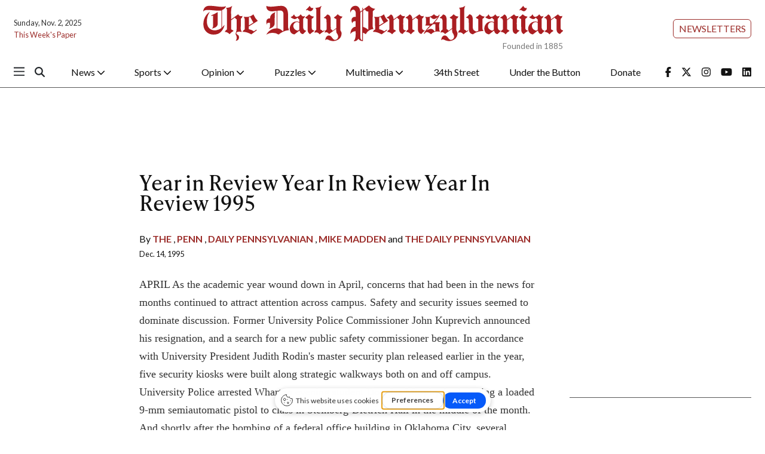

--- FILE ---
content_type: text/html; charset=utf-8
request_url: https://www.google.com/recaptcha/api2/aframe
body_size: 268
content:
<!DOCTYPE HTML><html><head><meta http-equiv="content-type" content="text/html; charset=UTF-8"></head><body><script nonce="AJprWyWLwrSUPLxRN56TBg">/** Anti-fraud and anti-abuse applications only. See google.com/recaptcha */ try{var clients={'sodar':'https://pagead2.googlesyndication.com/pagead/sodar?'};window.addEventListener("message",function(a){try{if(a.source===window.parent){var b=JSON.parse(a.data);var c=clients[b['id']];if(c){var d=document.createElement('img');d.src=c+b['params']+'&rc='+(localStorage.getItem("rc::a")?sessionStorage.getItem("rc::b"):"");window.document.body.appendChild(d);sessionStorage.setItem("rc::e",parseInt(sessionStorage.getItem("rc::e")||0)+1);localStorage.setItem("rc::h",'1762086112990');}}}catch(b){}});window.parent.postMessage("_grecaptcha_ready", "*");}catch(b){}</script></body></html>

--- FILE ---
content_type: application/javascript
request_url: https://app.getterms.io/cookie-consent/embed/9e10e052-8f48-4f24-992b-7d755c3ff417
body_size: 87946
content:
    window.gtBlocklist = {"functional":["commondatastorage\\.googleapis\\.com","www\\.gstatic\\.com","ssl\\.gstatic\\.com","maps\\.google\\.com","maps-api-ssl\\.google\\.com","maps\\.googleapis\\.com","mts\\.googleapis\\.com","mt\\.googleapis\\.com","mt0\\.googleapis\\.com","mt1\\.googleapis\\.com","mt2\\.googleapis\\.com","mt3\\.googleapis\\.com","khm0\\.googleapis\\.com","khm1\\.googleapis\\.com","khms\\.googleapis\\.com","khms1\\.googleapis\\.com","khms2\\.googleapis\\.com","maps\\.gstatic\\.com","accounts\\.google\\.com","apis\\.google\\.com","calendar\\.google\\.com","clients2\\.google\\.com","cse\\.google\\.com","news\\.google\\.com","pay\\.google\\.com","payments\\.google\\.com","play\\.google\\.com","smartlock\\.google\\.com","www\\.google\\.com","www\\.google\\.de","www\\.google\\.co\\.jp","www\\.google\\.com\\.au","www\\.google\\.co\\.uk","www\\.google\\.ie","www\\.google\\.com\\.sg","www\\.google\\.co\\.in","www\\.google\\.com\\.br","www\\.google\\.ca","www\\.google\\.co\\.kr","www\\.google\\.co\\.nz","www\\.google\\.co\\.id","www\\.google\\.fr","www\\.google\\.be","www\\.google\\.com\\.ua","www\\.google\\.nl","www\\.google\\.ru","www\\.google\\.se","www\\.googleapis\\.com","imasdk\\.googleapis\\.com","storage\\.googleapis\\.com","translate\\.googleapis\\.com","translate\\.google\\.com","translate-pa\\.googleapis\\.com","lh3\\.googleusercontent\\.com","jnn-pa\\.googleapis\\.com","csi\\.gstatic\\.com","firebasestorage\\.googleapis\\.com","firestore\\.googleapis\\.com","firebaseinstallations\\.googleapis\\.com","firebase\\.googleapis\\.com","firebaseremoteconfig\\.googleapis\\.com",".*\\.googletagmanager\\.com","fonts\\.googleapis\\.com","fonts\\.gstatic\\.com",".*\\.typekit\\.com",".*\\.typekit\\.net",".*\\.youtube\\.com",".*\\.ggpht\\.com",".*\\.youtube-nocookie\\.com",".*\\.ytimg\\.com","23\\.62\\.3\\.183",".*\\.akamaitechnologies\\.com",".*\\.akamaitechnologies\\.fr",".*\\.akamai\\.net",".*\\.akamaiedge\\.net",".*\\.akamaihd\\.net",".*\\.akamaized\\.net",".*\\.edgefcs\\.net",".*\\.edgekey\\.net","edgesuite\\.net",".*\\.srip\\.net",".*\\.blogblog\\.com",".*\\.blogger\\.com",".*\\.blogspot\\.com","images-blogger-opensocial\\.googleusercontent\\.com",".*\\.adobedtm\\.com",".*\\.demdex\\.net",".*\\.everesttech\\.net","sstats\\.adobe\\.com","hbrt\\.adobe\\.com","amp\\.cloudflare\\.com","ajax\\.cloudflare\\.com",".*\\.nel\\.cloudflare\\.com","static\\.cloudflareinsights\\.com",".*\\.wordpress\\.com","s0\\.wp\\.com","s2\\.wp\\.com",".*\\.w\\.org","c0\\.wp\\.com","s1\\.wp\\.com","i0\\.wp\\.com","i1\\.wp\\.com","i2\\.wp\\.com","widgets\\.wp\\.com",".*\\.st-hatena\\.com",".*\\.hatena\\.ne\\.jp",".*\\.shopify\\.com",".*\\.shopifyapps\\.com",".*\\.shopifycdn\\.com",".*\\.shopifysvc\\.com",".*\\.dealer\\.com",".*\\.onesignal\\.com",".*\\.cquotient\\.com",".*\\.demandware\\.net","demandware\\.edgesuite\\.net",".*\\.wistia\\.com","embedwistia-a\\.akamaihd\\.net",".*\\.wistia\\.net",".*\\.brightcove\\.com",".*\\.brightcove\\.net",".*\\.zencdn\\.net",".*\\.vimeo\\.com",".*\\.vimeocdn\\.com","api-maps\\.yandex\\.ru","money\\.yandex\\.ru",".*\\.yandex\\.st",".*\\.yastatic\\.net",".*\\.aniview\\.com",".*\\.delvenetworks\\.com",".*\\.limelight\\.com",".*\\.tiqcdn\\.com",".*\\.llnwd\\.net",".*\\.tealiumiq\\.com",".*\\.pusher\\.com",".*\\.pusherapp\\.com",".*\\.getsentry\\.com",".*\\.ravenjs\\.com",".*\\.sentry-cdn\\.com",".*\\.sentry\\.io","payments\\.amazon\\.com",".*\\.payments-amazon\\.com",".*\\.twitch\\.tv",".*\\.areyouahuman\\.com",".*\\.createjs\\.com",".*\\.squarespace\\.com",".*\\.fontawesome\\.com",".*\\.stripe\\.com",".*\\.stripecdn\\.com",".*\\.stripe\\.network",".*\\.paypal\\.com",".*\\.paypalobjects\\.com",".*\\.newrelic\\.com",".*\\.nr-data\\.net",".*\\.appdynamics\\.com",".*\\.eum-appdynamics\\.com","d3tjaysgumg9lf\\.cloudfront\\.net",".*\\.parastorage\\.com",".*\\.wix\\.com",".*\\.wixstatic\\.com",".*\\.wixapps\\.net",".*\\.editmysite\\.com",".*\\.bootstrapcdn\\.com",".*\\.ipify\\.org",".*\\.ensighten\\.com",".*\\.unpkg\\.com",".*\\.npmcdn\\.com",".*\\.1xrun\\.com",".*\\.365webservices\\.co\\.uk",".*\\.3dissue\\.com",".*\\.pressjack\\.com",".*\\.4finance\\.com",".*\\.uk-plc\\.net",".*\\.aperfectpocketdata\\.com",".*\\.goshowoff\\.com",".*\\.attraqt\\.com",".*\\.locayta\\.com",".*\\.avg\\.com",".*\\.accentuate\\.io",".*\\.adcmps\\.com",".*\\.adaptive\\.co\\.uk",".*\\.addevent\\.com",".*\\.addthisevent\\.com",".*\\.adledge\\.com",".*\\.businesscatalyst\\.com",".*\\.adrianquevedo\\.com",".*\\.advolution\\.de",".*\\.adyen\\.com",".*\\.affirm\\.com",".*\\.afterpay\\.com",".*\\.agilitycms\\.com",".*\\.aheadworks\\.com",".*\\.alphassl\\.com","cloudfront\\.net",".*\\.sara\\.media",".*\\.animatedjs\\.com",".*\\.apligraf\\.com\\.br","dropahint\\.love",".*\\.ardentcreative\\.co\\.uk",".*\\.avcosystems\\.com",".*\\.azurewebsites\\.net",".*\\.azureedge\\.net",".*\\.msedge\\.net",".*\\.windows\\.net",".*\\.bankrate\\.com",".*\\.barclaycardsmartpay\\.com",".*\\.bitly\\.com",".*\\.lemde\\.fr",".*\\.bit\\.ly",".*\\.siteblindado\\.com",".*\\.cdnme\\.se",".*\\.publishme\\.se","d1va5oqn59yrvt\\.cloudfront\\.net",".*\\.shappify-cdn\\.com",".*\\.shappify\\.com",".*\\.boldapps\\.net",".*\\.bootcss\\.com",".*\\.borderfree\\.com",".*\\.fiftyone\\.com",".*\\.box\\.com",".*\\.braintreegateway\\.com",".*\\.btstatic\\.com",".*\\.thebrighttag\\.com",".*\\.bugsnag\\.com","d2wy8f7a9ursnm\\.cloudfront\\.net",".*\\.gccdn\\.net",".*\\.cdn-net\\.com",".*\\.cachefly\\.net",".*\\.crcom\\.co\\.uk",".*\\.cast\\.rocks",".*\\.ocsp-certum\\.com",".*\\.certum\\.pl",".*\\.cafonline\\.org",".*\\.checkrate\\.co\\.uk",".*\\.civiccomputing\\.com",".*\\.typography\\.com",".*\\.cludo\\.com",".*\\.colbenson\\.com",".*\\.comodo\\.com",".*\\.trust-provider\\.com",".*\\.trustlogo\\.com",".*\\.usertrust\\.com",".*\\.comodo\\.net","crt\\.comodoca\\.com",".*\\.comodoca4\\.com","ocsp\\.comodoca\\.com","ocsp\\.usertrust\\.com","crt\\.usertrust\\.com",".*\\.connectevents\\.com\\.au",".*\\.cnstrc\\.com","185\\.2\\.100\\.179",".*\\.hifx\\.com",".*\\.mplxtms\\.com",".*\\.cookiereports\\.com",".*\\.cookie-script\\.com",".*\\.cookieq\\.com",".*\\.namogoo\\.com",".*\\.authorize\\.net",".*\\.dcslsoftware\\.com",".*\\.dailykarma\\.io",".*\\.cdn77\\.org",".*\\.supert\\.ag",".*\\.optimahub\\.com",".*\\.datawrapper\\.de",".*\\.dwcdn\\.net","176\\.74\\.183\\.134",".*\\.digicert\\.com",".*\\.dmca\\.com",".*\\.dpstatic\\.com",".*\\.divido\\.com",".*\\.onicframework\\.com",".*\\.dropboxusercontent\\.com",".*\\.dynamicconverter\\.com",".*\\.dummyimage\\.com",".*\\.ecwid\\.com",".*\\.shopsettings\\.com","d3fi9i0jj23cau\\.cloudfront\\.net","d3j0zfs7paavns\\.cloudfront\\.net",".*\\.edgefonts\\.net",".*\\.edot\\.co\\.za",".*\\.elastera\\.net",".*\\.105app\\.com",".*\\.elevaate\\.technology",".*\\.elicitapp\\.com",".*\\.empathybroker\\.com",".*\\.levexis\\.com",".*\\.entrust\\.com",".*\\.entrust\\.net",".*\\.equiniti\\.com",".*\\.errorception\\.com",".*\\.arcgis\\.com",".*\\.arcgisonline\\.com",".*\\.euroland\\.com",".*\\.edaa\\.eu",".*\\.evbuc\\.com",".*\\.eventbrite\\.co\\.uk",".*\\.audienceiq\\.com",".*\\.experian\\.com",".*\\.experianmarketingservices\\.digital",".*\\.webink\\.com",".*\\.fastly\\.net",".*\\.firepush\\.io",".*\\.flexshopper\\.com",".*\\.jquerytools\\.org",".*\\.fontdeck\\.com",".*\\.fqtag\\.com",".*\\.fortawesome\\.com",".*\\.forter\\.com",".*\\.f3d\\.io",".*\\.foxycart\\.com",".*\\.yabidos\\.com",".*\\.gforcesinternal\\.co\\.uk",".*\\.geotrust\\.com",".*\\.geoplugin\\.com",".*\\.geoplugin\\.net",".*\\.georeferencer\\.com",".*\\.getsitecontrol\\.com",".*\\.gfycat\\.com",".*\\.github\\.com",".*\\.githubusercontent\\.com",".*\\.github\\.io",".*\\.rawgit\\.com",".*\\.global-e\\.com",".*\\.globalsign\\.com",".*\\.globalsign\\.net","googleapis\\.com",".*\\.googlecommerce\\.com",".*\\.recaptcha\\.net.*",".*\\.hawksearch\\.com",".*\\.hextom\\.com",".*\\.hiberniacdn\\.com",".*\\.highcharts\\.com",".*\\.hwcdn\\.net",".*\\.hull\\.io",".*\\.hullapp\\.io","tagmanager\\.coremetrics\\.com",".*\\.ifdnrg\\.com",".*\\.iqm\\.cc",".*\\.creative-serving\\.com",".*\\.flaticons\\.net","d19ayerf5ehaab\\.cloudfront\\.net","d1azc1qln24ryf\\.cloudfront\\.net",".*\\.identrust\\.com",".*\\.telephonesky\\.com",".*\\.imgur\\.com",".*\\.scrvt\\.com",".*\\.instansive\\.com",".*\\.insnw\\.net",".*\\.investis\\.com",".*\\.quartalflife\\.com",".*\\.jotformpro\\.com",".*\\.kelkoo\\.com",".*\\.kxcdn\\.com",".*\\.klarna\\.com",".*\\.klevu\\.com",".*\\.knightlab\\.com",".*\\.layer0\\.co","109\\.109\\.138\\.174",".*\\.leafletjs\\.com",".*\\.lswcdn\\.net",".*\\.leasewebcdn\\.com",".*\\.lengow\\.com","footprint\\.net",".*\\.lightwidget\\.com",".*\\.likelihood\\.com",".*\\.livingmap\\.com",".*\\.logentries\\.com",".*\\.mlveda\\.com",".*\\.bugherd\\.com",".*\\.mapbox\\.com",".*\\.maptive\\.com",".*\\.marker\\.io",".*\\.matchwork\\.com",".*\\.mathjax\\.org",".*\\.netdna-cdn\\.com",".*\\.netdna-ssl\\.com",".*\\.maxmind\\.com",".*\\.mcafeesecure\\.com",".*\\.scanalert\\.com",".*\\.goodlayers2\\.com",".*\\.merchantequip\\.com",".*\\.msocsp\\.com",".*\\.aspnetcdn\\.com",".*\\.appelsiini\\.net",".*\\.miisolutions\\.net",".*\\.mobify\\.com",".*\\.mobify\\.net",".*\\.fonts\\.com",".*\\.fonts\\.net",".*\\.moovweb\\.net",".*\\.mozilla\\.org",".*\\.myfonts\\.net",".*\\.mynewsdesk\\.com",".*\\.netsolssl\\.com",".*\\.networksolutions\\.com",".*\\.nexcesscdn\\.net",".*\\.nitrosell\\.com",".*\\.nochex\\.com",".*\\.godaddy\\.com",".*\\.wsimg\\.com",".*\\.okasconcepts\\.com",".*\\.omniroot\\.com",".*\\.onyourmap\\.com",".*\\.omguk\\.com",".*\\.ostkcdn\\.com",".*\\.ozcart\\.com\\.au",".*\\.peer1\\.com",".*\\.nonprofitsoapbox\\.com",".*\\.pisces-penton\\.com",".*\\.perimeterx\\.net",".*\\.pxi\\.pub",".*\\.adrta\\.com",".*\\.playbuzz\\.com",".*\\.po\\.st",".*\\.pointp\\.in",".*\\.inside-graph\\.com",".*\\.pressarea\\.com",".*\\.prezi\\.com",".*\\.printfriendly\\.com",".*\\.proweb\\.net",".*\\.smartwebportal\\.co\\.uk",".*\\.qodeinteractive\\.com",".*\\.quovadisglobal\\.com",".*\\.rapidapi\\.com",".*\\.rackcdn\\.com",".*\\.rackspacecloud\\.com",".*\\.raxcdn\\.com",".*\\.websitetestlink\\.com",".*\\.rambler\\.ru",".*\\.ravelin\\.com",".*\\.raygun\\.io",".*\\.rapidzebra\\.io",".*\\.recollect\\.net",".*\\.resrc\\.it",".*\\.realtime\\.co",".*\\.receiptful\\.com",".*\\.revenueconduit\\.com",".*\\.revv\\.co",".*\\.riskified\\.com",".*\\.rollbar\\.com","d37gvrvc0wt4s1\\.cloudfront\\.net",".*\\.romancart\\.com",".*\\.goroost\\.com",".*\\.resultslist\\.com",".*\\.resultspage\\.com",".*\\.sli-spark\\.com",".*\\.sajari\\.com",".*\\.searchspring\\.net",".*\\.secomapp\\.com",".*\\.securitymetrics\\.com",".*\\.onmodulus\\.net",".*\\.imedia\\.cz",".*\\.shopstorm\\.com",".*\\.shopatron\\.com",".*\\.shopgate\\.com",".*\\.shopkeepertools\\.com",".*\\.siftscience\\.com",".*\\.sitetagger\\.co\\.uk",".*\\.signifyd\\.com",".*\\.silktide\\.com",".*\\.siteimprove\\.com",".*\\.siteimproveanalytics\\.com",".*\\.fstech\\.co\\.uk",".*\\.softwebzone\\.com",".*\\.sooqr\\.com",".*\\.sotic\\.net",".*\\.soticservers\\.net",".*\\.nmm\\.de",".*\\.starfieldtech\\.com","ss2\\.us",".*\\.ss2\\.us",".*\\.websiteprotection\\.com",".*\\.stormcontainertag\\.com",".*\\.strands\\.com",".*\\.sumologic\\.com",".*\\.sunriseintegration\\.com",".*\\.swiftype\\.com",".*\\.swiftypecdn\\.com",".*\\.norton\\.com",".*\\.symantec\\.com",".*\\.symcb\\.com",".*\\.symcd\\.com",".*\\.truste\\.com",".*\\.influid\\.co",".*\\.commander1\\.com",".*\\.tagcommander\\.com",".*\\.hawksearch\\.info",".*\\.thawte\\.com",".*\\.thinglink\\.com",".*\\.online-metrix\\.net",".*\\.tinyurl\\.com",".*\\.tomandco\\.uk",".*\\.transifex\\.com",".*\\.travelex\\.net",".*\\.travelex\\.co\\.uk",".*\\.trust-guard\\.com",".*\\.amazontrust\\.com","o\\.ss2\\.us",".*\\.pki\\.goog",".*\\.letsencrypt\\.org",".*\\.trustedshops\\.com",".*\\.trustev\\.com",".*\\.trustwave\\.com",".*\\.twitframe\\.com",".*\\.typepad\\.com",".*\\.turbobytes\\.net",".*\\.ubertags\\.com",".*\\.ucs\\.su",".*\\.uicdn\\.com",".*\\.tifbs\\.net",".*\\.uicdn\\.net",".*\\.uimserv\\.net",".*\\.clickability\\.com",".*\\.usablenet\\.net",".*\\.v12finance\\.com",".*\\.verisign\\.com",".*\\.public-trust\\.com",".*\\.edgecastcdn\\.net",".*\\.edgecastdns\\.net",".*\\.virtualearth\\.net",".*\\.visualstudio\\.com",".*\\.warpcache\\.net",".*\\.wpengine\\.com",".*\\.nccgroup\\.trust",".*\\.ic\\.com\\.au",".*\\.webkul\\.com",".*\\.webmarked\\.net",".*\\.webselect\\.net",".*\\.webthinking\\.co\\.uk",".*\\.webtype\\.com",".*\\.acexedge\\.com",".*\\.tagsrvcs\\.com",".*\\.widearea\\.co\\.uk",".*\\.windowsupdate\\.com",".*\\.wisepops\\.com",".*\\.woosmap\\.com",".*\\.workcast\\.net",".*\\.worldpay\\.com",".*\\.wufoo\\.com",".*\\.xmlshop\\.biz",".*\\.yjtag\\.jp",".*\\.aabacosmallbusiness\\.com",".*\\.yopify\\.com",".*\\.goadservices\\.com",".*\\.yottaa\\.com",".*\\.yottaa\\.net",".*\\.youramigo\\.com",".*\\.zapper\\.com",".*\\.zerogrey\\.com",".*\\.addtocalendar\\.com",".*\\.bpay\\.co\\.uk",".*\\.csdata1\\.com",".*\\.gsipartners\\.com",".*\\.ehosts\\.net",".*\\.eway\\.com\\.au",".*\\.etouches\\.com",".*\\.feedoptimise\\.com","d1w78njrm56n7g\\.cloudfront\\.net",".*\\.freegeoip\\.net",".*\\.nscontext\\.eu",".*\\.ifactory\\.com",".*\\.ipage\\.com",".*\\.imgix\\.net",".*\\.infogr\\.am",".*\\.jifo\\.co",".*\\.iesnare\\.com",".*\\.ipinfo\\.io",".*\\.iubenda\\.com",".*\\.mobimanage\\.com",".*\\.ninemsn\\.com\\.au",".*\\.paysafecard\\.com",".*\\.placehold\\.it",".*\\.prebid\\.org",".*\\.rss2json\\.com",".*\\.sagepay\\.com",".*\\.squixa\\.net",".*\\.stackpile\\.io",".*\\.template-help\\.com",".*\\.assets-cdk\\.com",".*\\.cookiebot\\.com",".*\\.netlify\\.com",".*\\.netlifyusercontent\\.com",".*\\.scroll\\.com",".*\\.onetrust\\.com",".*\\.cookielaw\\.org",".*\\.trustarc\\.com",".*\\.algolianet\\.com",".*\\.algolia\\.net",".*\\.algolia\\.io",".*\\.gomoxie\\.solutions",".*\\.turnto\\.com",".*\\.ably\\.io",".*\\.sectigo\\.com",".*\\.vidyard\\.com",".*\\.rapidssl\\.com",".*\\.coherentpath\\.com",".*\\.contentful\\.com",".*\\.mywebsitebuilder\\.com",".*\\.mparticle\\.com",".*\\.auth0\\.com",".*\\.luigisbox\\.com",".*\\.foxentry\\.cz",".*\\.launchdarkly\\.com",".*\\.statuspage\\.io",".*\\.powr\\.io",".*\\.bolt\\.com",".*\\.tildacdn\\.com",".*\\.accessibe\\.com",".*\\.acsbapp\\.com",".*\\.acsbap\\.com",".*\\.builder\\.io",".*\\.gointerpay\\.net","admiral\\.mgr\\.consensu\\.org",".*\\.admiral\\.mgr\\.consensu\\.org","adnuntiusconsent\\.mgr\\.consensu\\.org",".*\\.adnuntiusconsent\\.mgr\\.consensu\\.org","clickio\\.mgr\\.consensu\\.org",".*\\.clickio\\.mgr\\.consensu\\.org","appconsent\\.mgr\\.consensu\\.org",".*\\.appconsent\\.mgr\\.consensu\\.org","dmgmedia\\.mgr\\.consensu\\.org",".*\\.dmgmedia\\.mgr\\.consensu\\.org","axelspringer\\.mgr\\.consensu\\.org",".*\\.axelspringer\\.mgr\\.consensu\\.org","bedrock\\.mgr\\.consensu\\.org",".*\\.bedrock\\.mgr\\.consensu\\.org","bmind\\.mgr\\.consensu\\.org",".*\\.bmind\\.mgr\\.consensu\\.org","borlabs\\.mgr\\.consensu\\.org",".*\\.borlabs\\.mgr\\.consensu\\.org","cookiecontrol\\.mgr\\.consensu\\.org",".*\\.cookiecontrol\\.mgr\\.consensu\\.org","commandersact\\.mgr\\.consensu\\.org",".*\\.commandersact\\.mgr\\.consensu\\.org","complianz\\.mgr\\.consensu\\.org",".*\\.complianz\\.mgr\\.consensu\\.org","consentdesk\\.mgr\\.consensu\\.org",".*\\.consentdesk\\.mgr\\.consensu\\.org","consentmanager\\.mgr\\.consensu\\.org",".*\\.consentmanager\\.mgr\\.consensu\\.org","conversant\\.mgr\\.consensu\\.org",".*\\.conversant\\.mgr\\.consensu\\.org","cookieinformation\\.mgr\\.consensu\\.org",".*\\.cookieinformation\\.mgr\\.consensu\\.org","cookiebot\\.mgr\\.consensu\\.org",".*\\.cookiebot\\.mgr\\.consensu\\.org","truendo\\.mgr\\.consensu\\.org",".*\\.truendo\\.mgr\\.consensu\\.org","dan\\.mgr\\.consensu\\.org",".*\\.dan\\.mgr\\.consensu\\.org","didomi\\.mgr\\.consensu\\.org",".*\\.didomi\\.mgr\\.consensu\\.org","ensighten\\.mgr\\.consensu\\.org",".*\\.ensighten\\.mgr\\.consensu\\.org","evidon\\.mgr\\.consensu\\.org",".*\\.evidon\\.mgr\\.consensu\\.org","ezoic\\.mgr\\.consensu\\.org",".*\\.ezoic\\.mgr\\.consensu\\.org","gemius\\.mgr\\.consensu\\.org",".*\\.gemius\\.mgr\\.consensu\\.org","nitropay\\.mgr\\.consensu\\.org",".*\\.nitropay\\.mgr\\.consensu\\.org","fundingchoices\\.mgr\\.consensu\\.org",".*\\.fundingchoices\\.mgr\\.consensu\\.org","fundingchoicesmessages\\.google\\.com",".*\\.fundingchoicesmessages\\.google\\.com","gravito\\.mgr\\.consensu\\.org",".*\\.gravito\\.mgr\\.consensu\\.org","idward\\.mgr\\.consensu\\.org",".*\\.idward\\.mgr\\.consensu\\.org","iubenda\\.mgr\\.consensu\\.org",".*\\.iubenda\\.mgr\\.consensu\\.org","avacy\\.mgr\\.consensu\\.org",".*\\.avacy\\.mgr\\.consensu\\.org","faktor\\.mgr\\.consensu\\.org",".*\\.faktor\\.mgr\\.consensu\\.org","madvertise\\.mgr\\.consensu\\.org",".*\\.madvertise\\.mgr\\.consensu\\.org","mdnxmp\\.mgr\\.consensu\\.org",".*\\.mdnxmp\\.mgr\\.consensu\\.org","marfeel\\.mgr\\.consensu\\.org",".*\\.marfeel\\.mgr\\.consensu\\.org","mediavine\\.mgr\\.consensu\\.org",".*\\.mediavine\\.mgr\\.consensu\\.org","consentserve\\.mgr\\.consensu\\.org",".*\\.consentserve\\.mgr\\.consensu\\.org","next14\\.mgr\\.consensu\\.org",".*\\.next14\\.mgr\\.consensu\\.org","adroll\\.mgr\\.consensu\\.org",".*\\.adroll\\.mgr\\.consensu\\.org","ogury\\.mgr\\.consensu\\.org",".*\\.ogury\\.mgr\\.consensu\\.org","onetag\\.mgr\\.consensu\\.org",".*\\.onetag\\.mgr\\.consensu\\.org","onetrust\\.mgr\\.consensu\\.org",".*\\.onetrust\\.mgr\\.consensu\\.org","optad360\\.mgr\\.consensu\\.org",".*\\.optad360\\.mgr\\.consensu\\.org","osano\\.mgr\\.consensu\\.org",".*\\.osano\\.mgr\\.consensu\\.org","playwire\\.mgr\\.consensu\\.org",".*\\.playwire\\.mgr\\.consensu\\.org","pulselive\\.mgr\\.consensu\\.org",".*\\.pulselive\\.mgr\\.consensu\\.org","quantcast\\.mgr\\.consensu\\.org",".*\\.quantcast\\.mgr\\.consensu\\.org","rcsmediagroup\\.mgr\\.consensu\\.org",".*\\.rcsmediagroup\\.mgr\\.consensu\\.org","richaudience\\.mgr\\.consensu\\.org",".*\\.richaudience\\.mgr\\.consensu\\.org","rasp\\.mgr\\.consensu\\.org",".*\\.rasp\\.mgr\\.consensu\\.org","secureprivacy\\.mgr\\.consensu\\.org",".*\\.secureprivacy\\.mgr\\.consensu\\.org","securiti\\.mgr\\.consensu\\.org",".*\\.securiti\\.mgr\\.consensu\\.org","seznam\\.mgr\\.consensu\\.org",".*\\.seznam\\.mgr\\.consensu\\.org","sharethis\\.mgr\\.consensu\\.org",".*\\.sharethis\\.mgr\\.consensu\\.org","shinystat\\.mgr\\.consensu\\.org",".*\\.shinystat\\.mgr\\.consensu\\.org","sibboventures\\.mgr\\.consensu\\.org",".*\\.sibboventures\\.mgr\\.consensu\\.org","singlespot\\.mgr\\.consensu\\.org",".*\\.singlespot\\.mgr\\.consensu\\.org","sddan\\.mgr\\.consensu\\.org",".*\\.sddan\\.mgr\\.consensu\\.org","snigelweb\\.mgr\\.consensu\\.org",".*\\.snigelweb\\.mgr\\.consensu\\.org","sourcepoint\\.mgr\\.consensu\\.org",".*\\.sourcepoint\\.mgr\\.consensu\\.org","pubtech\\.mgr\\.consensu\\.org",".*\\.pubtech\\.mgr\\.consensu\\.org","cmp\\.mgr\\.consensu\\.org",".*\\.cmp\\.mgr\\.consensu\\.org","traffective\\.mgr\\.consensu\\.org",".*\\.traffective\\.mgr\\.consensu\\.org","uniconsent\\.mgr\\.consensu\\.org",".*\\.uniconsent\\.mgr\\.consensu\\.org","trustarc\\.mgr\\.consensu\\.org",".*\\.trustarc\\.mgr\\.consensu\\.org","usercentrics\\.mgr\\.consensu\\.org",".*\\.usercentrics\\.mgr\\.consensu\\.org",".*\\.usercentrics\\.eu",".*\\.services\\.usercentrics\\.eu","webads\\.mgr\\.consensu\\.org",".*\\.webads\\.mgr\\.consensu\\.org",".*\\.trustcommander\\.net",".*\\.castle\\.io","d2t77mnxyo7adj\\.cloudfront\\.net",".*\\.prefixbox\\.com","di6367dava8ow\\.cloudfront\\.net","d2d22nphq0yz8t\\.cloudfront\\.net",".*\\.opentok\\.com",".*\\.checkout\\.com",".*\\.noibu\\.com",".*\\.clarity\\.ms",".*\\.admanmedia\\.com",".*\\.g2\\.com",".*\\.g2crowd\\.com","cdn\\.doofinder\\.com","assets\\.revlifter\\.com","sdk\\.privacy-center\\.org","api\\.privacy-center\\.org",".*\\.assets-global\\.website-files\\.com",".*\\.assets\\.website-files\\.com",".*google\\.com\/recaptcha\/api.*","featurebase\\.app",".*gstatic\\.com\/recaptcha\/.*","gstatic\\.com"],"marketing":["adservice\\.google\\.com","adservice\\.google\\.com\\.au","adservice\\.google\\.com\\.sg","adservice\\.google\\.com\\.br","adservice\\.google\\.com\\.ua","adservice\\.google\\.co\\.uk","adservice\\.google\\.co\\.jp","adservice\\.google\\.co\\.in","adservice\\.google\\.co\\.kr","adservice\\.google\\.co\\.id","adservice\\.google\\.co\\.nz","adservice\\.google\\.ie","adservice\\.google\\.se","adservice\\.google\\.de","adservice\\.google\\.ca","adservice\\.google\\.be","adservice\\.google\\.es","adservice\\.google\\.ch","adservice\\.google\\.fr","adservice\\.google\\.nl",".*\\.googleadservices\\.com",".*\\.googlesyndication\\.com",".*\\.googletagservices\\.com",".*\\.2mdn\\.net",".*\\.doubleclick\\.net",".*\\.facebook\\.com",".*\\.atlassbx\\.com",".*\\.fbsbx\\.com","fbcdn-photos-e-a\\.akamaihd\\.net",".*\\.facebook\\.net",".*\\.fbcdn\\.net",".*\\.cdninstagram\\.com",".*\\.instagram\\.com",".*\\.vine\\.co",".*\\.twimg\\.com",".*\\.twitpic\\.com","platform\\.twitter\\.com","syndication\\.twitter\\.com",".*\\.addthis\\.com",".*\\.addthiscdn\\.com",".*\\.addthisedge\\.com",".*\\.addtoany\\.com",".*\\.gravatar\\.com",".*\\.pixfs\\.net",".*\\.pixnet\\.net",".*\\.moatads\\.com",".*\\.moatpixel\\.com",".*\\.33across\\.com",".*\\.deliverimp\\.com",".*\\.openxadexchange\\.com",".*\\.servedbyopenx\\.com",".*\\.jump-time\\.net",".*\\.openx\\.net",".*\\.openxcdn\\.net",".*\\.amazon-adsystem\\.com",".*\\.rubiconproject\\.com",".*\\.chango\\.com",".*\\.fimserve\\.com",".*\\.adsrvr\\.org","d1eoo1tco6rr5e\\.cloudfront\\.net",".*\\.bidswitch\\.net",".*\\.adsymptotic\\.com",".*\\.advertising\\.com",".*\\.aol\\.com",".*\\.aolcdn\\.com",".*\\.blogsmithmedia\\.com",".*\\.oath\\.com",".*\\.aol\\.net",".*\\.tacoda\\.net",".*\\.aol\\.co\\.uk",".*\\.247realmedia\\.com",".*\\.mookie1\\.com",".*\\.gmads\\.net","d36mpcpuzc4ztk\\.cloudfront\\.net","djtflbt20bdde\\.cloudfront\\.net",".*\\.helpscout\\.net","an\\.yandex\\.ru",".*\\.livechatinc\\.com",".*\\.livechat\\.com",".*\\.livechat-static\\.com",".*\\.vk\\.com",".*\\.tumblr\\.com",".*\\.sumo\\.com",".*\\.sumome\\.com","sumo\\.b-cdn\\.net",".*\\.disqus\\.com",".*\\.disquscdn\\.com",".*\\.adsafeprotected\\.com",".*\\.iasds01\\.com",".*\\.pubmatic\\.com",".*\\.olark\\.com",".*\\.tawk\\.to",".*\\.opmnstr\\.com",".*\\.optmnstr\\.com",".*\\.optmstr\\.com",".*\\.zdassets\\.com",".*\\.zendesk\\.com",".*\\.zopim\\.com",".*\\.drift\\.com",".*\\.driftt\\.com",".*\\.media\\.net",".*\\.mnet-ad\\.net",".*\\.bluelithium\\.com",".*\\.hostingprod\\.com",".*\\.lexity\\.com",".*\\.yahoo\\.com",".*\\.yahooapis\\.com",".*\\.yimg\\.com",".*\\.zenfs\\.com",".*\\.yahoo\\.net",".*\\.adroll\\.com",".*\\.taboola\\.com",".*\\.taboolasyndication\\.com",".*\\.serving-sys\\.com",".*\\.peer39\\.net",".*\\.scorecardresearch\\.com",".*\\.criteo\\.com",".*\\.emailretargeting\\.com",".*\\.criteo\\.net",".*\\.sharethis\\.com",".*\\.popads\\.net",".*\\.mathads\\.com",".*\\.mathtag\\.com",".*\\.hs-scripts\\.com",".*\\.hubspot\\.com",".*\\.leadin\\.com",".*\\.hs-analytics\\.net",".*\\.hscollectedforms\\.net",".*\\.hscta\\.net",".*\\.hsforms\\.net",".*\\.hsleadflows\\.net",".*\\.hsstatic\\.net",".*\\.hubspot\\.net",".*\\.hsforms\\.com",".*\\.hs-banner\\.com",".*\\.hs-embed-reporting\\.com",".*\\.hs-growth-metrics\\.com",".*\\.hs-data\\.com",".*\\.hsadspixel\\.net",".*\\.hubapi\\.com",".*\\.chimpstatic\\.com",".*\\.list-manage\\.com",".*\\.mailchimp\\.com",".*\\.mgid\\.com",".*\\.dt07\\.net",".*\\.marketgid\\.com",".*\\.pinimg\\.com",".*\\.pinterest\\.com",".*\\.pubmine\\.com",".*\\.adnxs\\.com",".*\\.ctasnet\\.com",".*\\.adrdgt\\.com",".*\\.doubleverify\\.com",".*\\.dvtps\\.com",".*\\.iqfp1\\.com",".*\\.mediavine\\.com",".*\\.bizographics\\.com","platform\\.linkedin\\.com",".*\\.slideshare\\.com",".*\\.slidesharecdn\\.com",".*\\.oribi\\.io",".*\\.licdn\\.com",".*\\.ads\\.linkedin\\.com","ads\\.linkedin\\.com","www\\.linkedin\\.com",".*\\.vox-cdn\\.com",".*\\.voxmedia\\.com",".*\\.hotmart\\.com",".*\\.sndcdn\\.com",".*\\.soundcloud\\.com",".*\\.stratus\\.sc",".*\\.scdn\\.co",".*\\.spotify\\.com",".*\\.ampproject\\.org",".*\\.beeketing\\.com",".*\\.albacross\\.com",".*\\.contentabc\\.com",".*\\.trafficjunky\\.net",".*\\.shareaholic\\.com","dsms0mj1bbhn4\\.cloudfront\\.net","d335luupugsy2\\.cloudfront\\.net",".*\\.jivosite\\.com",".*\\.listrak\\.com",".*\\.listrakbi\\.com",".*\\.episerver\\.net",".*\\.bing\\.com",".*\\.microsoft\\.com",".*\\.msn\\.com",".*\\.s-msft\\.com",".*\\.s-msn\\.com",".*\\.msads\\.net",".*\\.msecnd\\.net",".*\\.intercomcdn\\.com",".*\\.intercom\\.io",".*\\.15gifts\\.com",".*\\.primefuse\\.com",".*\\.2adpro\\.com",".*\\.301ads\\.com",".*\\.301network\\.com",".*\\.mediav\\.com",".*\\.365dm\\.com",".*\\.5milesapp\\.com",".*\\.9xb\\.com",".*\\.admized\\.com",".*\\.heias\\.com",".*\\.adventori\\.com",".*\\.aimediagroup\\.com",".*\\.air\\.tv",".*\\.srtk\\.net",".*\\.atwola\\.com",".*\\.5min\\.com",".*\\.adsonar\\.com",".*\\.prospecteye\\.com",".*\\.altitude-arena\\.com",".*\\.aweber\\.com",".*\\.axs\\.com",".*\\.agcdn\\.com",".*\\.a3cloud\\.net",".*\\.p-td\\.com",".*\\.accuweather\\.com",".*\\.acq\\.io",".*\\.actonsoftware\\.com",".*\\.active-agent\\.com",".*\\.trackcmp\\.net","app-us1\\.com",".*\\.app-us1\\.com",".*\\.acuityplatform\\.com",".*\\.acxiom-online\\.com",".*\\.acxiomapac\\.com",".*\\.delivery\\.net",".*\\.a4\\.tl",".*\\.ad6media\\.fr",".*\\.shop2market\\.com",".*\\.adeasy\\.ru",".*\\.adextent\\.com",".*\\.adforgeinc\\.com",".*\\.adgear\\.com",".*\\.adgrx\\.com",".*\\.fastapi\\.net",".*\\.adjug\\.com",".*\\.admatic\\.com\\.tr",".*\\.admedia\\.com",".*\\.adrecover\\.com",".*\\.adriver\\.ru",".*\\.adsniper\\.ru",".*\\.sniperlog\\.ru",".*\\.adspeed\\.net",".*\\.adspruce\\.com",".*\\.doublepimp\\.com",".*\\.adentifi\\.com",".*\\.adtrue\\.com",".*\\.adyapper\\.com",".*\\.adacado\\.com",".*\\.adap\\.tv",".*\\.yieldoptimizer\\.com",".*\\.adblade\\.com",".*\\.adbrn\\.com",".*\\.addshoppers\\.com","d3rr3d0n31t48m\\.cloudfront\\.net",".*\\.shop\\.pe",".*\\.metanetwork\\.net",".*\\.addvantagemedia\\.com",".*\\.simplytechnology\\.net",".*\\.adecs\\.co\\.uk",".*\\.ipredictive\\.com",".*\\.adestra\\.com",".*\\.msgfocus\\.com",".*\\.adform\\.net",".*\\.adformdsp\\.net",".*\\.adkontekst\\.pl",".*\\.webelapp\\.com",".*\\.adlooxtracking\\.com",".*\\.adlux\\.com",".*\\.a8723\\.com",".*\\.adizio\\.com",".*\\.admedo\\.com",".*\\.atemda\\.com",".*\\.unknowntray\\.com",".*\\.lenmit\\.com",".*\\.admixer\\.net",".*\\.adnium\\.com",".*\\.adnostic\\.co\\.uk",".*\\.adobetag\\.com","wwwimages\\.adobe\\.com",".*\\.scene7\\.com",".*\\.everestads\\.net",".*\\.everestjs\\.net","adobe\\.com","www\\.adobe\\.com",".*\\.adocean\\.pl",".*\\.dmtry\\.com",".*\\.adotmob\\.com",".*\\.imiclk\\.com",".*\\.abmr\\.net",".*\\.adsnative\\.com",".*\\.adswizz\\.com",".*\\.adscale\\.de",".*\\.adschoom\\.com",".*\\.adscience\\.nl",".*\\.adsiduous\\.com",".*\\.adx1\\.com",".*\\.adtechus\\.com",".*\\.adtpix\\.com",".*\\.adxcore\\.com",".*\\.dcoengine\\.com",".*\\.awempire\\.com",".*\\.adunity\\.com",".*\\.condenastdigital\\.com",".*\\.condenet\\.com",".*\\.condenast\\.co\\.uk",".*\\.adverline\\.com",".*\\.adnext\\.fr",".*\\.advertserve\\.com",".*\\.adwise\\.bg",".*\\.adyoulike\\.com",".*\\.omnitagjs\\.com",".*\\.adyoulike\\.net",".*\\.adzerk\\.net",".*\\.adzip\\.co",".*\\.aerserv\\.com",".*\\.affectv\\.com",".*\\.affec\\.tv",".*\\.dwin1\\.com",".*\\.affiliatly\\.com","affino\\.com",".*\\.agendamedia\\.co\\.uk",".*\\.agkn\\.com",".*\\.agilone\\.com",".*\\.ahalogy\\.com",".*\\.aira\\.net",".*\\.aph\\.com",".*\\.andbeyond\\.media",".*\\.alephd\\.com",".*\\.websitealive\\.com",".*\\.websitealive7\\.com",".*\\.aamsitecertifier\\.com",".*\\.mautic\\.com",".*\\.altitudeplatform\\.com",".*\\.e-travel\\.com",".*\\.getambassador\\.com",".*\\.amgdgt\\.com",".*\\.kontera\\.com",".*\\.10cms\\.com",".*\\.amplience\\.com",".*\\.amplience\\.net",".*\\.bigcontent\\.io",".*\\.adis\\.ws",".*\\.ancoraplatform\\.com",".*\\.answerdash\\.com",".*\\.appier\\.net",".*\\.arnoldclark\\.com",".*\\.atomvault\\.net",".*\\.attributionapp\\.com",".*\\.dpmsrv\\.com",".*\\.revsci\\.net",".*\\.im-apps\\.net",".*\\.audtd\\.com",".*\\.apple\\.com",".*\\.autopilothq\\.com",".*\\.avail\\.net",".*\\.avmws\\.com",".*\\.adspdbl\\.com",".*\\.metadsp\\.co\\.uk",".*\\.avocet\\.io","ads\\.avct\\.cloud",".*\\.baifendian\\.com",".*\\.bannerflow\\.com",".*\\.basis\\.net",".*\\.t4ft\\.de",".*\\.bauercdn\\.com",".*\\.greatmagazines\\.co\\.uk",".*\\.bfmio\\.com",".*\\.bidr\\.io",".*\\.beetailer\\.com",".*\\.servebom\\.com",".*\\.bet365affiliates\\.com",".*\\.connextra\\.com",".*\\.betterbannerscloud\\.com",".*\\.betweendigital\\.com",".*\\.bidtheatre\\.com",".*\\.bttrack\\.com",".*\\.bigcommerce\\.com",".*\\.bitgravity\\.com",".*\\.bizible\\.com",".*\\.bizibly\\.com",".*\\.poweringnews\\.com",".*\\.blismedia\\.com",".*\\.brcdn\\.com",".*\\.brsrvr\\.com",".*\\.brsvr\\.com",".*\\.gotraffic\\.net",".*\\.goshoplogic\\.com",".*\\.bsd\\.net",".*\\.bluecava\\.com",".*\\.bkrtx\\.com",".*\\.bluekai\\.com",".*\\.boldchat\\.com",".*\\.mlno6\\.com",".*\\.bonniercorp\\.com",".*\\.bookatable\\.com",".*\\.livebookings\\.com",".*\\.bstatic\\.com",".*\\.boomtrain\\.com",".*\\.boomtrain\\.net",".*\\.poweredbyeden\\.com",".*\\.boostable\\.com",".*\\.booxscale\\.com",".*\\.branch\\.io",".*\\.app\\.link",".*\\.rtbidder\\.net",".*\\.bridgetrack\\.com",".*\\.btrll\\.com",".*\\.bm23\\.com",".*\\.bronto\\.com",".*\\.brontops\\.com",".*\\.bufferapp\\.com",".*\\.burstnet\\.com",".*\\.1rx\\.io",".*\\.message-business\\.com",".*\\.bwbx\\.io",".*\\.buto\\.tv",".*\\.btncdn\\.com",".*\\.buysellads\\.com",".*\\.buysellads\\.net",".*\\.pulsemgr\\.com",".*\\.co-buying\\.com",".*\\.buzzfed\\.com",".*\\.buzzfeed\\.com",".*\\.c1exchange\\.com",".*\\.canddi\\.com",".*\\.ccm2\\.net",".*\\.cj\\.com",".*\\.dpbolvw\\.net",".*\\.ftjcfx\\.com",".*\\.cnbc\\.com",".*\\.cnetcontent\\.com",".*\\.cpex\\.cz",".*\\.cpxinteractive\\.com",".*\\.withcubed\\.com",".*\\.cannedbanners\\.com",".*\\.cpx\\.to",".*\\.captifymedia\\.com",".*\\.captivate\\.ai",".*\\.captora\\.com",".*\\.cardlytics\\.com",".*\\.caspianmedia\\.com",".*\\.algovid\\.com",".*\\.vdoserv\\.com",".*\\.celtra\\.com",".*\\.brand-server\\.com",".*\\.five\\.tv",".*\\.channel\\.me",".*\\.channeladvisor\\.com",".*\\.searchmarketing\\.com",".*\\.chargeads\\.com",".*\\.momondo\\.net",".*\\.checkm8\\.com",".*\\.chtah\\.com",".*\\.chitika\\.net",".*\\.choicestream\\.com",".*\\.cint\\.com",".*\\.clearrise\\.com",".*\\.clrstm\\.com",".*\\.1dmp\\.io",".*\\.click4assistance\\.co\\.uk",".*\\.clickdesk\\.com","d1gwclp1pmzk26\\.cloudfront\\.net",".*\\.clickdimensions\\.com",".*\\.clickadu\\.com",".*\\.clickagy\\.com",".*\\.clicktripz\\.com",".*\\.clikpic\\.com",".*\\.behavioralengine\\.com",".*\\.behavioralmailing\\.com",".*\\.cloudsponge\\.com",".*\\.cloudinary\\.com",".*\\.intelli-direct\\.com",".*\\.cogocast\\.net",".*\\.collective-media\\.net",".*\\.comm100\\.com",".*\\.mercent\\.com",".*\\.cfjump\\.com",".*\\.communicatorcorp\\.com",".*\\.communicatoremail\\.com",".*\\.connatix\\.com",".*\\.ctctcdn\\.com",".*\\.contentmedia\\.eu",".*\\.contextweb\\.com",".*\\.converge-digital\\.com","adfarm\\.mediaplex\\.com",".*\\.mediaplex\\.com",".*\\.conversio\\.com",".*\\.net\\.pl",".*\\.conversionlogic\\.net",".*\\.admailtiser\\.com",".*\\.basebanner\\.com",".*\\.cmbestsrv\\.com",".*\\.vidfuture\\.com",".*\\.zorosrv\\.com",".*\\.convertro\\.com",".*\\.conviva\\.com",".*\\.counciladvertising\\.net",".*\\.covet\\.pics",".*\\.afy11\\.net",".*\\.creafi-online-media\\.com",".*\\.creators\\.co",".*\\.ctnsnet\\.com",".*\\.crsspxl\\.com",".*\\.univide\\.com",".*\\.crwdcntrl\\.net",".*\\.crowdignite\\.com",".*\\.crowdtwist\\.com",".*\\.crowdskout\\.com",".*\\.breakingburner\\.com",".*\\.curalate\\.com","d116tqlcqfmz3v\\.cloudfront\\.net",".*\\.campanja\\.com",".*\\.customer\\.io",".*\\.cxense\\.com",".*\\.cxpublic\\.com",".*\\.emediate\\.dk",".*\\.emediate\\.eu",".*\\.eff1\\.net",".*\\.mol\\.im",".*\\.and\\.co\\.uk",".*\\.anm\\.co\\.uk",".*\\.dailymail\\.co\\.uk",".*\\.dtscout\\.com",".*\\.dailymotion\\.com",".*\\.dmxleo\\.com",".*\\.dm\\.gg",".*\\.pxlad\\.io",".*\\.dmcdn\\.net",".*\\.sublimevideo\\.net",".*\\.dashhudson\\.com",".*\\.nexac\\.com",".*\\.w55c\\.net",".*\\.datocms-assets\\.com",".*\\.pro-market\\.net",".*\\.dealtime\\.com",".*\\.dpclk\\.com",".*\\.deepintent\\.com",".*\\.delicious\\.com",".*\\.delineo\\.com",".*\\.de17a\\.com",".*\\.dmtracker\\.com",".*\\.demandbase\\.com",".*\\.alphr\\.com",".*\\.developermedia\\.com",".*\\.dialogtech\\.com","d31y97ze264gaa\\.cloudfront\\.net",".*\\.lightboxcdn\\.com",".*\\.digitallook\\.com",".*\\.newsinc\\.com",".*\\.consumedmedia\\.com",".*\\.awin1\\.com",".*\\.zenaps\\.com",".*\\.wtp101\\.com",".*\\.directededge\\.com",".*\\.dtrck\\.net",".*\\.districtm\\.io",".*\\.jsrdn\\.com",".*\\.dowjones\\.com",".*\\.dowjoneson\\.com",".*\\.getdrip\\.com",".*\\.dyntrk\\.com",".*\\.dl-rms\\.com",".*\\.questionmarket\\.com",".*\\.dynamicyield\\.com",".*\\.ec-concier\\.com",".*\\.ectnews\\.com",".*\\.emap\\.com",".*\\.e-shots\\.eu",".*\\.eqads\\.com",".*\\.ecorebates\\.com",".*\\.editiondigital\\.com",".*\\.effectivemeasure\\.net",".*\\.effiliation\\.com",".*\\.elasticad\\.net",".*\\.elogia\\.net",".*\\.email-attitude\\.com",".*\\.emailcenteruk\\.com",".*\\.embedly\\.com",".*\\.embed\\.ly",".*\\.gdgt\\.com",".*\\.engagio\\.com",".*\\.eolcdn\\.com",".*\\.evq1\\.com",".*\\.agoramedia\\.com",".*\\.evolvemediallc\\.com",".*\\.exactag\\.com",".*\\.exoclick\\.com",".*\\.travel-assets\\.com",".*\\.trvl-media\\.com",".*\\.trvl-px\\.com",".*\\.uciservice\\.com",".*\\.expedia\\.com\\.au",".*\\.expedia\\.ca",".*\\.expedia\\.fr",".*\\.expedia\\.de",".*\\.expedia\\.it",".*\\.expedia\\.co\\.jp",".*\\.expedia\\.com",".*\\.expedia\\.co\\.uk",".*\\.eccmp\\.com",".*\\.ccmp\\.eu",".*\\.exponential\\.com",".*\\.extole\\.com",".*\\.extole\\.io",".*\\.eyeviewads\\.com",".*\\.eyeota\\.net",".*\\.ezakus\\.net",".*\\.pangolin\\.blue",".*\\.flx1\\.com","d2hlpp31teaww3\\.cloudfront\\.net",".*\\.flxpxl\\.com","ads\\.fairfax\\.com\\.au","resources\\.fairfax\\.com\\.au",".*\\.angsrvr\\.com",".*\\.fast-thinking\\.co\\.uk",".*\\.fidelity-media\\.com",".*\\.filepicker\\.io",".*\\.finsburymedia\\.com",".*\\.firstimpression\\.io",".*\\.flickr\\.com",".*\\.staticflickr\\.com",".*\\.flipboard\\.com",".*\\.flipdesk\\.jp",".*\\.flite\\.com",".*\\.flockler\\.com",".*\\.flowplayer\\.org",".*\\.notifyapp\\.io",".*\\.foodity\\.com",".*\\.force24\\.co\\.uk",".*\\.forward3d\\.com",".*\\.foursixty\\.com",".*\\.fout\\.jp",".*\\.freespee\\.com",".*\\.freetobook\\.com",".*\\.fresh8\\.co",".*\\.friendbuy\\.com","djnf6e5yyirys\\.cloudfront\\.net",".*\\.frienefit\\.com",".*\\.fuelx\\.com",".*\\.fyber\\.com",".*\\.triggit\\.com",".*\\.getmein\\.com",".*\\.giphy\\.com",".*\\.iwantthatflight\\.com\\.au",".*\\.geckotribe\\.com",".*\\.gemius\\.pl",".*\\.bzgint\\.com",".*\\.genesismedia\\.com",".*\\.genesismediaus\\.com",".*\\.genieventures\\.co\\.uk",".*\\.href\\.asia",".*\\.genieessp\\.jp",".*\\.genieesspv\\.jp",".*\\.gssprt\\.jp",".*\\.adhigh\\.net",".*\\.getresponse\\.com",".*\\.getsocial\\.io",".*\\.gettyimages\\.com",".*\\.gettyimages\\.co\\.uk",".*\\.betrad\\.com",".*\\.videostat\\.com",".*\\.gladly\\.com",".*\\.glassdoor\\.com",".*\\.gleam\\.io",".*\\.gdmdigital\\.com",".*\\.globase\\.com",".*\\.0emn\\.com",".*\\.0fmm\\.com",".*\\.admeld\\.com","plus\\.google\\.com",".*\\.googlevideo\\.com",".*\\.gscontxt\\.net",".*\\.grapeshot\\.co\\.uk",".*\\.ggwebcast\\.com",".*\\.groovygecko\\.net",".*\\.qservz\\.com",".*\\.theguardian\\.com",".*\\.guardian\\.co\\.uk",".*\\.gumgum\\.com",".*\\.gumtree\\.com",".*\\.hp\\.com","d2uncb19xzxhzx\\.cloudfront\\.net",".*\\.go2cloud\\.org",".*\\.brandrepublic\\.com",".*\\.hbpl\\.co\\.uk",".*\\.h-cdn\\.co",".*\\.hearstdigital\\.com",".*\\.hearstlabs\\.com",".*\\.hearst\\.io",".*\\.cdnds\\.net",".*\\.reactx\\.com",".*\\.hotwords\\.com\\.br",".*\\.datahc\\.com",".*\\.hoverr\\.media",".*\\.ib-ibi\\.com",".*\\.i-mobile\\.co\\.jp",".*\\.camads\\.net",".*\\.company-target\\.com",".*\\.liadm\\.com",".*\\.iponweb\\.net",".*\\.p161\\.net",".*\\.ixiaa\\.com",".*\\.idio\\.co",".*\\.searchignite\\.com",".*\\.yfrog\\.com",".*\\.vdna-assets\\.com",".*\\.imgsafe\\.org",".*\\.impactradius-event\\.com",".*\\.impactradius-go\\.com",".*\\.7eer\\.net","d3cxv97fi8q177\\.cloudfront\\.net",".*\\.evyy\\.net",".*\\.ojrq\\.net","utt\\.impactcdn\\.com",".*\\.sjv\\.io",".*\\.360yield\\.com",".*\\.inmobi\\.com",".*\\.inskinad\\.com",".*\\.inskinmedia\\.com",".*\\.inbenta\\.com",".*\\.incisivemedia\\.com",".*\\.indeed\\.com",".*\\.casalemedia\\.com",".*\\.indexww\\.com",".*\\.impdesk\\.com",".*\\.impressiondesk\\.com",".*\\.inmz\\.net",".*\\.inferencemobile\\.com",".*\\.infolinks\\.com",".*\\.infusionsoft\\.com",".*\\.inktad\\.com",".*\\.inktel\\.com",".*\\.inner-active\\.mobi",".*\\.innovid\\.com",".*\\.instaembedder\\.com",".*\\.instinctiveads\\.com",".*\\.ist-track\\.com",".*\\.intentiq\\.com",".*\\.undertone\\.com",".*\\.gravity\\.com",".*\\.ibpxl\\.com",".*\\.mbww\\.com",".*\\.intilery-analytics\\.com",".*\\.invodo\\.com",".*\\.issue\\.by",".*\\.drct2u\\.com",".*\\.jellyfish\\.net",".*\\.xlcdn\\.com",".*\\.3\\.com",".*\\.jd\\.com",".*\\.jivox\\.com",".*\\.jobvite\\.com",".*\\.johnstonpress\\.co\\.uk",".*\\.jpress\\.co\\.uk",".*\\.jtdiscuss\\.com",".*\\.juicyads\\.com",".*\\.net\\.net",".*\\.justpremium\\.com",".*\\.justuno\\.com","d2j3qa5nc37287\\.cloudfront\\.net",".*\\.daum\\.net",".*\\.daumcdn\\.net",".*\\.kaltura\\.com",".*\\.kargo\\.com",".*\\.karte\\.io",".*\\.kau\\.li",".*\\.xg4ken\\.com",".*\\.keywee\\.co",".*\\.kiosked\\.com",".*\\.klaviyo\\.com",".*\\.klick2contact\\.com",".*\\.komoona\\.com",".*\\.lkqd\\.net",".*\\.200summit\\.com",".*\\.baw5tracker\\.com",".*\\.business-path-55\\.com",".*\\.bux1le001\\.com",".*\\.central-core-7\\.com",".*\\.direct-azr-78\\.com",".*\\.explore-123\\.com",".*\\.forensics1000\\.com",".*\\.gldsta-02-or\\.com",".*\\.green-bloc9\\.com",".*\\.lansrv040\\.com",".*\\.lead-123\\.com",".*\\.leadforensics\\.com",".*\\.mavic852\\.com",".*\\.mon-com-net\\.com",".*\\.peak-ip-54\\.com",".*\\.snta0034\\.com",".*\\.svr-prc-01\\.com",".*\\.syntace-094\\.com",".*\\.tghbn12\\.com",".*\\.trail-web\\.com",".*\\.web-01-gbl\\.com",".*\\.web-cntr-07\\.com",".*\\.trackdiscovery\\.net",".*\\.leadintelligence\\.co\\.uk",".*\\.leadboxer\\.com",".*\\.leboncoin\\.fr",".*\\.lessbuttons\\.com",".*\\.getletterpress\\.com",".*\\.lfstmedia\\.com",".*\\.ligadx\\.com","likeshop\\.me",".*\\.line-scdn\\.net",".*\\.line\\.me",".*\\.linkingmobile\\.com",".*\\.liveburst\\.com",".*\\.liveclicker\\.net",".*\\.livehelpnow\\.net",".*\\.livejournal\\.com",".*\\.livejournal\\.net",".*\\.liveperson\\.com",".*\\.look\\.io",".*\\.liveperson\\.net",".*\\.lpsnmedia\\.net",".*\\.liverail\\.com",".*\\.lrcdn\\.net",".*\\.livetex\\.ru",".*\\.fyre\\.co",".*\\.livefyre\\.com",".*\\.thelocalpeople\\.co\\.uk",".*\\.loginradius\\.com",".*\\.lrcontent\\.com",".*\\.jwpcdn\\.com",".*\\.jwplatform\\.com",".*\\.jwplayer\\.com",".*\\.jwpltx\\.com",".*\\.jwpsrv\\.com",".*\\.longtailvideo\\.com",".*\\.loopme\\.biz",".*\\.loopme\\.com",".*\\.vntsm\\.com",".*\\.loopme\\.me",".*\\.looper\\.com",".*\\.loyaltypoint\\.pl",".*\\.loyaltylion\\.com",".*\\.loyaltylion\\.net","dg1f2pfrgjxdq\\.cloudfront\\.net",".*\\.recruitmentplatform\\.com",".*\\.luminate\\.com",".*\\.clicktracks\\.com",".*\\.lytics\\.io",".*\\.e-webtrack\\.net",".*\\.ml314\\.com",".*\\.domdex\\.com","d3ezl4ajpp2zy8\\.cloudfront\\.net",".*\\.magnetic\\.is",".*\\.mailmunch\\.co",".*\\.mailplus\\.nl",".*\\.markandmini\\.com",".*\\.mshcdn\\.com",".*\\.mxptint\\.net",".*\\.speedshiftmedia\\.com",".*\\.mediabong\\.net",".*\\.hubverifyandoptimize\\.com",".*\\.projectwatchtower\\.com",".*\\.creativesyndicator\\.com",".*\\.medium\\.com",".*\\.de\\.com",".*\\.meetrics\\.net",".*\\.mxcdn\\.net",".*\\.meltdsp\\.com",".*\\.mesp\\.com",".*\\.meltwaternews\\.com",".*\\.viewwonder\\.com",".*\\.mentad\\.com",".*\\.mention-me\\.com",".*\\.merchenta\\.com",".*\\.brilig\\.com",".*\\.rkdms\\.com",".*\\.metoffice\\.gov\\.uk",".*\\.metabroadcast\\.com",".*\\.checktestsite\\.com",".*\\.viamichelin\\.com",".*\\.microad\\.jp",".*\\.xboxlive\\.com",".*\\.mightypop\\.ca",".*\\.jumptap\\.com",".*\\.mobilenations\\.com",".*\\.mobivatebulksms\\.com",".*\\.momondo\\.dk",".*\\.momondogrouo\\.com",".*\\.momondogroup\\.com",".*\\.monarchads\\.com",".*\\.m2\\.ai",".*\\.monkeyfrogmedia\\.com",".*\\.mwdev\\.co\\.uk",".*\\.edge-cdn\\.net",".*\\.moxielinks\\.com",".*\\.multiview\\.com",".*\\.track-mv\\.com",".*\\.myspace\\.com",".*\\.navistechnologies\\.info",".*\\.ad-srv\\.net",".*\\.nanigans\\.com",".*\\.audiencemanager\\.de",".*\\.nanorep\\.com",".*\\.narrative\\.io",".*\\.nativeads\\.com",".*\\.postrelease\\.com",".*\\.navdmp\\.com",".*\\.murdoog\\.com",".*\\.ctscdn\\.com",".*\\.nend\\.net",".*\\.neodatagroup\\.com",".*\\.metaffiliation\\.com",".*\\.nflxext\\.com",".*\\.nflximg\\.net",".*\\.netseer\\.com",".*\\.ns-cdn\\.com",".*\\.netshelter\\.net",".*\\.netmng\\.com",".*\\.netop\\.com",".*\\.adadvisor\\.net",".*\\.newapproachmedia\\.co\\.uk",".*\\.newsharecounts\\.com",".*\\.news\\.com\\.au",".*\\.newsanalytics\\.com\\.au",".*\\.newsapi\\.com\\.au",".*\\.newscdn\\.com\\.au",".*\\.newsdata\\.com\\.au",".*\\.newsdiscover\\.com\\.au",".*\\.news-static\\.com",".*\\.newsquestdigital\\.co\\.uk",".*\\.filemobile\\.com",".*\\.projects\\.fm",".*\\.yashi\\.com",".*\\.nxtck\\.com",".*\\.9msn\\.com\\.au",".*\\.northernandshell\\.co\\.uk",".*\\.mmtro\\.com",".*\\.nzaza\\.com",".*\\.ohmyad\\.co",".*\\.photorank\\.me",".*\\.onaudience\\.com",".*\\.onscroll\\.com",".*\\.onstate\\.co\\.uk",".*\\.adtechjp\\.com",".*\\.adtech\\.de",".*\\.nexage\\.com",".*\\.onetag-sys\\.com",".*\\.onet\\.pl",".*\\.loyaltygateway\\.com",".*\\.imallcdn\\.net",".*\\.ooyala\\.com",".*\\.opentable\\.com",".*\\.opentable\\.co\\.uk",".*\\.toptable\\.co\\.uk",".*\\.liftdna\\.com",".*\\.opta\\.net",".*\\.optimonk\\.com",".*\\.optimatic\\.com",".*\\.optimost\\.com",".*\\.optorb\\.com",".*\\.custhelp\\.com",".*\\.eloqua\\.com",".*\\.en25\\.com",".*\\.estara\\.com",".*\\.instantservice\\.com",".*\\.adrsp\\.net",".*\\.responsys\\.net",".*\\.oriel\\.io",".*\\.outbrain\\.com",".*\\.outbrainimg\\.com",".*\\.visualrevenue\\.com",".*\\.coull\\.com",".*\\.contentreserve\\.com",".*\\.owneriq\\.net",".*\\.adadyn\\.com",".*\\.performgroup\\.com",".*\\.pagefair\\.com",".*\\.pagefair\\.net",".*\\.pagesuite-professional\\.co\\.uk",".*\\.pardot\\.com",".*\\.eysys\\.com",".*\\.where\\.com",".*\\.pbbl\\.co",".*\\.pmc\\.com",".*\\.peppercorp\\.com",".*\\.prfct\\.co",".*\\.marinsm\\.com",".*\\.perfectaudience\\.com",".*\\.perfectmarket\\.com",".*\\.performfeeds\\.com",".*\\.premiumtv\\.co\\.uk",".*\\.performax\\.cz",".*\\.periscope\\.tv",".*\\.permutive\\.com","d3alqb8vzo7fun\\.cloudfront\\.net",".*\\.photobucket\\.com",".*\\.pistonheads\\.com",".*\\.pixlee\\.com",".*\\.youplay\\.se",".*\\.pleenq\\.com",".*\\.plentific\\.com",".*\\.pointroll\\.com",".*\\.polarmobile\\.ca",".*\\.mediaeverywhere\\.com",".*\\.mediavoice\\.com",".*\\.plrsrvcs\\.com",".*\\.polarcdn-engine\\.com",".*\\.polarcdn-meraxes\\.com",".*\\.polarcdn-pentos\\.com",".*\\.polarcdn-static\\.com",".*\\.polarcdn-terrax\\.com",".*\\.polarcdn\\.com",".*\\.polarmobile\\.com",".*\\.poweredbypolar\\.com",".*\\.mediaconductor\\.me",".*\\.polaracademy\\.me","static\\.polldaddy\\.com",".*\\.poll\\.fm",".*\\.megapopads\\.com",".*\\.populisengage\\.com",".*\\.postimg\\.org",".*\\.powerlinks\\.com",".*\\.pipol\\.com",".*\\.ppjol\\.com",".*\\.ppjol\\.net",".*\\.pretio\\.in",".*\\.pgcdn\\.com",".*\\.pricegrabber\\.com",".*\\.pricerunner\\.com",".*\\.privy\\.com",".*\\.privymktg\\.com",".*\\.profitshare\\.ro",".*\\.programattik\\.com",".*\\.proper\\.io",".*\\.propertyweek\\.com",".*\\.providesupport\\.com",".*\\.proximic\\.com",".*\\.psyma\\.com",".*\\.pubfactory\\.com",".*\\.pubnation\\.com",".*\\.publicidad\\.tv",".*\\.publishthis\\.com",".*\\.displaymarketplace\\.com",".*\\.bestofmedia\\.com",".*\\.purch\\.com",".*\\.purechat\\.com",".*\\.pushcrew\\.com",".*\\.q1media\\.com",".*\\.q1mediahydraplatform\\.com",".*\\.qrius\\.me",".*\\.Quinstreet\\.com",".*\\.b2btechleadform\\.com",".*\\.qnsr\\.com",".*\\.qsstats\\.com",".*\\.rcsadv\\.it",".*\\.revivve\\.com",".*\\.rssinclude\\.com",".*\\.erne\\.co",".*\\.creativecdn\\.com",".*\\.rtb-media\\.me",".*\\.runadtag\\.com",".*\\.rundsp\\.com",".*\\.gwallet\\.com",".*\\.r1-cdn\\.net",".*\\.linksynergy\\.com",".*\\.rakuten-static\\.com",".*\\.rmtag\\.com","tag\\.rmp\\.rakuten\\.com",".*\\.mediaforge\\.com",".*\\.ranker\\.com",".*\\.rnkr-static\\.com",".*\\.retargeter\\.com",".*\\.redintelligence\\.net",".*\\.rdcdn\\.com",".*\\.reachforce\\.com",".*\\.rtrk\\.co\\.nz",".*\\.reachmee\\.com",".*\\.rtm\\.com",".*\\.idtargeting\\.com",".*\\.rebelmouse\\.com",".*\\.rbl\\.ms",".*\\.pajmc\\.com",".*\\.wmps\\.com",".*\\.refersion\\.com",".*\\.refinedads\\.com",".*\\.reflow\\.tv",".*\\.o2\\.pl",".*\\.wp\\.pl",".*\\.relestar\\.com",".*\\.datadbs\\.com",".*\\.remarketingpixel\\.com",".*\\.remintrex\\.com",".*\\.republer\\.com",".*\\.researchonline\\.org\\.uk",".*\\.i-transactads\\.com",".*\\.retentionscience\\.com","d1stxfv94hrhia\\.cloudfront\\.net",".*\\.revcontent\\.com",".*\\.revee\\.com",".*\\.revenuemantra\\.com",".*\\.rightnowtech\\.com",".*\\.rnengage\\.com",".*\\.ads-creativesyndicator\\.com",".*\\.rfihub\\.com",".*\\.ru4\\.com",".*\\.rfihub\\.net",".*\\.ad1x\\.com",".*\\.rondavu\\.com",".*\\.roomkey\\.com",".*\\.rxthdr\\.com",".*\\.rtoaster\\.jp",".*\\.begun\\.ru",".*\\.sam4m\\.com",".*\\.seewhy\\.com",".*\\.aimatch\\.com",".*\\.sas\\.com","satori\\.segs\\.jp",".*\\.shopmania\\.com",".*\\.smartassistant\\.com",".*\\.smartstream\\.tv",".*\\.smaato\\.net",".*\\.sabio\\.co\\.uk",".*\\.sailthru\\.com",".*\\.salecycle\\.com","d16fk4ms6rqz1v\\.cloudfront\\.net","d22j4fzzszoii2\\.cloudfront\\.net","d30ke5tqu2tkyx\\.cloudfront\\.net","dn1i8v75r669j\\.cloudfront\\.net",".*\\.salesforceliveagent\\.com",".*\\.force\\.com",".*\\.salesforce\\.com",".*\\.samba\\.tv",".*\\.saymedia\\.com",".*\\.rockabox\\.co",".*\\.scoota\\.co","d31i2625d5nv27\\.cloudfront\\.net","dyjnzf8evxrp2\\.cloudfront\\.net",".*\\.scribblelive\\.com",".*\\.searchforce\\.net",".*\\.shld\\.net",".*\\.securedvisit\\.com",".*\\.rutarget\\.ru",".*\\.sekindo\\.com",".*\\.selectmedia\\.asia",".*\\.emsecure\\.net",".*\\.slgnt\\.eu","targetemsecure\\.blob\\.core\\.windows\\.net",".*\\.smartzonessva\\.com",".*\\.sentifi\\.com",".*\\.scoutanalytics\\.net",".*\\.sharethrough\\.com",".*\\.sharpspring\\.com",".*\\.marketingautomation\\.services",".*\\.shoprunner\\.com",".*\\.s-9\\.us",".*\\.shopimind\\.com",".*\\.mkt912\\.com",".*\\.mkt922\\.com",".*\\.mkt932\\.com",".*\\.mkt941\\.com",".*\\.mkt51\\.net",".*\\.mkt61\\.net",".*\\.pages01\\.net",".*\\.pages02\\.net",".*\\.pages03\\.net",".*\\.pages04\\.net",".*\\.pages05\\.net",".*\\.simplaex\\.net",".*\\.simplestream\\.com",".*\\.simpli\\.fi",".*\\.flashtalking\\.com",".*\\.s2Betrieb\\.de",".*\\.pixel\\.ad",".*\\.sitescout\\.com",".*\\.redirectingat\\.com",".*\\.skimresources\\.com",".*\\.skimresources\\.net",".*\\.skimlinks\\.com",".*\\.skyscanner\\.net",".*\\.cdnslate\\.com",".*\\.freeskreen\\.com",".*\\.01net\\.com",".*\\.sascdn\\.com",".*\\.sasqos\\.com",".*\\.smartadserver\\.com",".*\\.smct\\.co",".*\\.smarterclick\\.co\\.uk",".*\\.smartertrack\\.com",".*\\.smartzer\\.com",".*\\.snack-media\\.com",".*\\.bannersnack\\.com",".*\\.snapengage\\.com",".*\\.snapwidget\\.com",".*\\.sociablelabs\\.net",".*\\.sociablelabs\\.com",".*\\.socialannex\\.com",".*\\.socialshopwave\\.com",".*\\.slpht\\.com",".*\\.sociomantic\\.com",".*\\.sojern\\.com",".*\\.sokrati\\.com",".*\\.sonobi\\.com",".*\\.sorensonmedia\\.com",".*\\.deployads\\.com",".*\\.soundestlink\\.com",".*\\.soundest\\.net",".*\\.decenthat\\.com",".*\\.fallingfalcon\\.com",".*\\.summerhamster\\.com","d2lv4zbk7v5f93\\.cloudfront\\.net","d3qxwzhswv93jk\\.cloudfront\\.net",".*\\.provenpixel\\.com",".*\\.sparkflow\\.net",".*\\.specificmedia\\.com",".*\\.adviva\\.net",".*\\.specificclick\\.net",".*\\.sspicy\\.ru",".*\\.121d8\\.com",".*\\.spongecell\\.com",".*\\.spot\\.im",".*\\.spotim\\.market",".*\\.spotxcdn\\.com",".*\\.spotxchange\\.com",".*\\.spotx\\.tv",".*\\.springserve\\.com",".*\\.stackadapt\\.com",".*\\.sstatic\\.net",".*\\.stackla\\.com",".*\\.stailamedia\\.com",".*\\.steelhousemedia\\.com",".*\\.steepto\\.com",".*\\.stickyadstv\\.com",".*\\.impact-ad\\.jp",".*\\.storify\\.com",".*\\.storygize\\.net",".*\\.streamrail\\.com",".*\\.streamrail\\.net",".*\\.strikead\\.com",".*\\.struq\\.com",".*\\.stroeerdigitalmedia\\.de",".*\\.stumble-upon\\.com",".*\\.stumbleupon\\.com",".*\\.ayads\\.co",".*\\.driving\\.co\\.uk",".*\\.sundaysky\\.com","dds6m601du5ji\\.cloudfront\\.net",".*\\.sweettooth\\.io",".*\\.switchadhub\\.com",".*\\.switchads\\.com",".*\\.swoop\\.com",".*\\.clickable\\.net",".*\\.synergetic\\.ag",".*\\.syn-finity\\.com",".*\\.synthetix-ec1\\.com",".*\\.synthetix\\.com",".*\\.71n7\\.com","d33w9bm0n1egwm\\.cloudfront\\.net","d36hc0p18k1aoc\\.cloudfront\\.net","d3l7tj34e9fc43\\.cloudfront\\.net",".*\\.tvgenius\\.net",".*\\.tvsquared\\.com",".*\\.distribeo\\.com",".*\\.ogigl\\.com",".*\\.tagboard\\.com",".*\\.taggstar\\.com",".*\\.tailtarget\\.com",".*\\.taleo\\.net",".*\\.talkable\\.com","d2jjzw81hqbuqv\\.cloudfront\\.net",".*\\.tapsense\\.com",".*\\.tapad\\.com",".*\\.teads\\.tv",".*\\.dntrax\\.com",".*\\.techtarget\\.com",".*\\.ttgtmedia\\.com",".*\\.technoratimedia\\.com",".*\\.fuel451\\.com",".*\\.qq\\.com",".*\\.ywxi\\.net",".*\\.adstheaa\\.com",".*\\.theadex\\.com",".*\\.thebestday\\.com",".*\\.thcdn\\.com",".*\\.206ads\\.com",".*\\.publisherdesk\\.com",".*\\.smh\\.com\\.au",".*\\.wsj\\.net",".*\\.marketwatch\\.com",".*\\.thefind\\.com",".*\\.thirdpresence\\.com",".*\\.t-x\\.io",".*\\.tmcs\\.net",".*\\.tiktok\\.com",".*\\.ipstatp\\.com",".*\\.tidiochat\\.com",".*\\.tiledesk\\.com",".*\\.timeinc\\.net",".*\\.time2perf\\.com",".*\\.natoms\\.com",".*\\.clickfuse\\.com",".*\\.dntx\\.com",".*\\.inq\\.com",".*\\.touchcommerce\\.com",".*\\.toutapp\\.com",".*\\.pvnsolutions\\.com",".*\\.tradedoubler\\.com",".*\\.tradelab\\.fr",".*\\.trafficfactory\\.biz",".*\\.traffichunt\\.com",".*\\.trafficstars\\.com",".*\\.tsyndicate\\.com",".*\\.travelocity\\.ca",".*\\.travelocity\\.com",".*\\.travelzoo\\.com",".*\\.tremorhub\\.com",".*\\.videohub\\.tv",".*\\.tribalfusion\\.com",".*\\.tribl\\.io",".*\\.triggeredmessaging\\.com",".*\\.mirror\\.co\\.uk",".*\\.tm-aws\\.com",".*\\.icnetwork\\.co\\.uk",".*\\.jscache\\.com",".*\\.tacdn\\.com",".*\\.tamgrt\\.com",".*\\.tripadvisor\\.com",".*\\.viator\\.com",".*\\.tripadvisor\\.co\\.uk",".*\\.3lift\\.com",".*\\.truoptik\\.com",".*\\.adlegend\\.com",".*\\.trustx\\.org",".*\\.tubemogul\\.com",".*\\.turn\\.com",".*\\.tutorialize\\.me",".*\\.twenga\\.fr",".*\\.c4tw\\.net",".*\\.twenga\\.co\\.uk",".*\\.ads-twitter\\.com","analytics\\.twitter\\.com",".*\\.t\\.co",".*\\.twyn\\.com",".*\\.tynt\\.com",".*\\.mediade\\.sk",".*\\.unanimis\\.co\\.uk",".*\\.ubembed\\.com",".*\\.unbounce\\.com","d2xxq4ijfwetlm\\.cloudfront\\.net","d9hhrg4mnvzow\\.cloudfront\\.net",".*\\.underdog\\.media",".*\\.udmserve\\.net",".*\\.redirecting2\\.net",".*\\.legolas-media\\.com",".*\\.myunidays\\.com",".*\\.unidays\\.world",".*\\.uniqodo\\.com",".*\\.uadx\\.com",".*\\.ui-portal\\.de",".*\\.unrulymedia\\.com",".*\\.upbuild\\.io",".*\\.urbanairship\\.com",".*\\.aswpsdkus\\.com",".*\\.odistatic\\.net",".*\\.vmmpxl\\.com",".*\\.vdopia\\.com",".*\\.veinteractive\\.com",".*\\.ve\\.com",".*\\.vepxl1\\.net",".*\\.adgenie\\.co\\.uk",".*\\.vee24\\.com",".*\\.veeseo\\.com",".*\\.alcvid\\.com",".*\\.venatusmedia\\.com",".*\\.veoxa\\.com",".*\\.psplugin\\.com",".*\\.vergic\\.com",".*\\.uplynk\\.com",".*\\.getvero\\.com","d3qxef4rp70elm\\.cloudfront\\.net",".*\\.vertamedia\\.com",".*\\.vmweb\\.net",".*\\.oodalab\\.com",".*\\.mtvnservices\\.com",".*\\.intellitxt\\.com",".*\\.picadmedia\\.com",".*\\.vmg\\.host",".*\\.inpagevideo\\.nl",".*\\.scanscout\\.com",".*\\.tidaltv\\.com",".*\\.vidible\\.tv",".*\\.viglink\\.com",".*\\.vindicosuite\\.com",".*\\.vioapi\\.com",".*\\.viralninjas\\.com",".*\\.virool\\.com",".*\\.visiblemeasures\\.com",".*\\.visualdna\\.com",".*\\.id-visitors\\.com",".*\\.vivocha\\.com",".*\\.vizury\\.com",".*\\.volvelle\\.tech",".*\\.shopapps\\.in",".*\\.walkme\\.com",".*\\.webengage\\.co",".*\\.webengage\\.com","d23nd6ymopvz52\\.cloudfront\\.net","d3701cc9l7v9a6\\.cloudfront\\.net",".*\\.webspectator\\.com",".*\\.webvideocore\\.net",".*\\.webcollage\\.net",".*\\.onefeed\\.co\\.uk",".*\\.weborama\\.com",".*\\.weborama\\.fr",".*\\.leadmanagerfx\\.com",".*\\.webphone\\.net",".*\\.whitespacers\\.com",".*\\.whoson\\.com",".*\\.admaym\\.com",".*\\.wrbm\\.com",".*\\.willyfogg\\.com",".*\\.wishpond\\.com",".*\\.wishpond\\.net",".*\\.wnmedia\\.co\\.uk",".*\\.wowcher\\.co\\.uk",".*\\.bounceexchange\\.com",".*\\.bouncex\\.net",".*\\.wknd\\.ai",".*\\.cdnbasket\\.net",".*\\.cdnwidget\\.com",".*\\.offerpop\\.com",".*\\.yudu\\.com",".*\\.yieldmanager\\.com",".*\\.browsiprod\\.com","yads\\.c\\.yimg\\.jp","s\\.yimg\\.jp","b92\\.yahoo\\.co\\.jp",".*\\.backinstock\\.org",".*\\.yieldpartners\\.com",".*\\.yldbt\\.com",".*\\.yieldify\\.com",".*\\.yieldifylabs\\.com","d33wq5gej88ld6\\.cloudfront\\.net","dwmvwp56lzq5t\\.cloudfront\\.net",".*\\.yieldlab\\.net",".*\\.yieldmo\\.com",".*\\.254a\\.com",".*\\.yotpo\\.com",".*\\.swellrewards\\.com",".*\\.yume\\.com",".*\\.yumenetworks\\.com",".*\\.zedo\\.com",".*\\.zaius\\.com",".*\\.zampda\\.net",".*\\.zanox\\.com",".*\\.zanox\\.ws",".*\\.zemanta\\.com",".*\\.rhythmxchange\\.com",".*\\.zenoviaexchange\\.com",".*\\.zergnet\\.com",".*\\.adziff\\.com",".*\\.zdbb\\.net",".*\\.zmags\\.com",".*\\.ztat\\.net",".*\\.zopim\\.io",".*\\.247-inc\\.net",".*\\.247inc\\.net","d1af033869koo7\\.cloudfront\\.net",".*\\.adkernel\\.com",".*\\.ampxchange\\.com",".*\\.admarketplace\\.net",".*\\.adserver01\\.de",".*\\.reussissonsensemble\\.fr",".*\\.successfultogether\\.co\\.uk",".*\\.audioboom\\.com",".*\\.audioboo\\.fm",".*\\.brealtime\\.com",".*\\.sharebutton\\.co",".*\\.content\\.ad",".*\\.deximedia\\.com",".*\\.dianomi\\.com",".*\\.dianomioffers\\.co\\.uk",".*\\.donreach\\.com",".*\\.dmtrk\\.com",".*\\.dotmailer\\.com",".*\\.emlfiles\\.com",".*\\.dstillery\\.com",".*\\.media6degrees\\.com",".*\\.ebay\\.com",".*\\.ebayimg\\.com",".*\\.fetchback\\.com",".*\\.ebz\\.io",".*\\.edigitalresearch\\.com",".*\\.edigitalsurvey\\.com",".*\\.edrcdn\\.com",".*\\.ecustomeropinions\\.com",".*\\.exelator\\.com",".*\\.ecommercefeed\\.net",".*\\.bnmla\\.com",".*\\.ebdr3\\.com",".*\\.adaos-ads\\.net",".*\\.verestads\\.net",".*\\.exe\\.bid",".*\\.eyereturn\\.com",".*\\.55labs\\.com",".*\\.adingo\\.jp",".*\\.fwmrm\\.net",".*\\.gnatta\\.com",".*\\.hyfn\\.com",".*\\.iadvize\\.com",".*\\.ibillboard\\.com",".*\\.ic-live\\.com",".*\\.ijento\\.com",".*\\.iperceptions\\.com",".*\\.mzstatic\\.com",".*\\.issuu\\.com",".*\\.isu\\.pub",".*\\.campaigner\\.com",".*\\.httptrack\\.com",".*\\.solocpm\\.com",".*\\.m6r\\.eu",".*\\.contentspread\\.net",".*\\.metrigo\\.com",".*\\.minicabit\\.com",".*\\.mynativeplatform\\.com",".*\\.mythings\\.com",".*\\.mythingsmedia\\.net",".*\\.mymovies\\.net",".*\\.nrelate\\.com",".*\\.nexeps\\.com",".*\\.nuggad\\.net",".*\\.numerointeractive\\.com",".*\\.optmd\\.com",".*\\.npttech\\.com",".*\\.tinypass\\.com",".*\\.piclike\\.us",".*\\.plista\\.com",".*\\.reddit\\.com",".*\\.redditstatic\\.com",".*\\.rewardstyle\\.com",".*\\.smartclip\\.net",".*\\.lijit\\.com",".*\\.tru\\.am",".*\\.ulogix\\.ru",".*\\.aralego\\.com",".*\\.up-value\\.de",".*\\.wywy\\.com",".*\\.wywyuserservice\\.com",".*\\.fam-ad\\.com",".*\\.extend\\.tv",".*\\.playground\\.xyz",".*\\.adition\\.com",".*\\.widespace\\.com",".*\\.easy-ads\\.com",".*\\.concert\\.io",".*\\.emerse\\.com",".*\\.serverbid\\.com",".*\\.medtargetsystem\\.com",".*\\.terminus\\.services",".*\\.aaxads\\.com",".*\\.aaxdetect\\.com",".*\\.ispot\\.tv",".*\\.revjet\\.com",".*\\.atlasrtx\\.com",".*\\.contactatonce\\.com",".*\\.emxdgt\\.com",".*\\.snidigital\\.com",".*\\.carbonads\\.net",".*\\.carbonads\\.com",".*\\.specless\\.tech",".*\\.intentmedia\\.net",".*\\.socdm\\.com",".*\\.ladsp\\.com",".*\\.attn\\.tv",".*\\.attentivemobile\\.com",".*\\.emetriq\\.de",".*\\.xplosion\\.de",".*\\.bonzai\\.co",".*\\.freshchat\\.com",".*\\.freshworksapi\\.com",".*\\.purecars\\.com",".*\\.tcdn\\.com\\.br",".*\\.adsco\\.re",".*\\.ada\\.support",".*\\.quora\\.com",".*\\.scupio\\.com",".*\\.wickedreports\\.com",".*\\.jaywing\\.com",".*\\.d-bi\\.fr",".*\\.izooto\\.com",".*\\.ordergroove\\.com",".*\\.clickguardian\\.app",".*\\.clickguardian\\.co\\.uk",".*\\.smartsuppchat\\.com",".*\\.smartsupp\\.com","smartsupp-widget-161959\\.c\\.cdn77\\.org",".*\\.smartsuppcdn\\.com",".*\\.targito\\.com",".*\\.usersnap\\.com",".*\\.hyperinzerce\\.cz",".*\\.coral\\.coralproject\\.net",".*\\.judge\\.me",".*\\.salesloft\\.com",".*\\.pepperjam\\.com",".*\\.affiliatetechnology\\.com",".*\\.trychameleon\\.com",".*\\.segmanta\\.com",".*\\.pdst\\.fm","us-central1-adaptive-growth\\.cloudfunctions\\.net",".*\\.chatwoot\\.com",".*\\.crisp\\.chat",".*\\.hubvisor\\.io",".*\\.wigzo\\.com",".*\\.wigzopush\\.com",".*\\.convertful\\.com",".*\\.mediawallahscript\\.com",".*\\.tpmn\\.co\\.kr",".*\\.usehero\\.com",".*\\.rezync\\.com",".*\\.videoplayerhub\\.com",".*\\.goinstore\\.com",".*\\.segmentstream\\.com",".*\\.associates-amazon\\.com",".*\\.truffle\\.bid",".*\\.hybrid\\.ai","id5-sync\\.com",".*\\.id5-sync\\.com",".*\\.audrte\\.com",".*\\.seedtag\\.com",".*\\.ivitrack\\.com",".*\\.sportradarserving\\.com",".*\\.zeotap\\.com",".*\\.webcontentassessor\\.com",".*\\.mfadsrvr\\.com",".*\\.mediarithmics\\.com",".*\\.the-ozone-project\\.com",".*\\.fiftyt\\.com",".*\\.smadex\\.com",".*\\.tm-awx\\.com",".*\\.brand-display\\.com",".*\\.viafoura\\.co",".*\\.viafoura\\.net",".*\\.adnami\\.io",".*\\.privacymanager\\.io",".*\\.4dex\\.io",".*\\.ad4m\\.at",".*\\.mrpdata\\.net",".*\\.iprom\\.net",".*\\.navu\\.co",".*\\.inzynk\\.com",".*\\.inzynk\\.io",".*\\.integrate\\.com",".*\\.listenloop\\.com",".*\\.adlightning\\.com",".*\\.geoedge\\.com",".*\\.geoedge\\.be","script\\.tapfiliate\\.com"],"analytics":[".*\\.google-analytics\\.com",".*\\.urchin\\.com","analytics\\.google\\.com","www\\.googleoptimize\\.com","ampcid\\.google\\.com","mc\\.yandex\\.ru","mc\\.yandex\\.com","d31j93rd8oukbv\\.cloudfront\\.net",".*\\.hotjar\\.com",".*\\.hotjar\\.io","hm\\.baidu\\.com","hmcdn\\.baidu\\.com",".*\\.useinsider\\.com",".*\\.2o7\\.net","du8783wkf05yr\\.cloudfront\\.net",".*\\.hitbox\\.com",".*\\.imageg\\.net",".*\\.nedstat\\.com",".*\\.omtrdc\\.net","pixel\\.wp\\.com","stats\\.wp\\.com",".*\\.circulate\\.com",".*\\.rlcdn\\.com",".*\\.alexametrics\\.com","d31qbv1cthcecs\\.cloudfront\\.net",".*\\.luckyorange\\.com","d10lpsik1i8c69\\.cloudfront\\.net",".*\\.luckyorange\\.net",".*\\.cetrk\\.com",".*\\.crazyegg\\.com",".*\\.hellobar\\.com","dnn506yrbagrg\\.cloudfront\\.net",".*\\.krxd\\.net",".*\\.optimizely\\.com",".*\\.segment\\.com",".*\\.segment\\.io",".*\\.connexity\\.net",".*\\.mixpanel\\.com",".*\\.mxpnl\\.com",".*\\.histats\\.com","d32hwlnfiv2gyn\\.cloudfront\\.net",".*\\.ontame\\.io",".*\\.akstat\\.io",".*\\.go-mpulse\\.net",".*\\.mpulse\\.net",".*\\.mpstat\\.us",".*\\.pingdom\\.net",".*\\.speedcurve\\.com",".*\\.cedexis-test\\.com",".*\\.cedexis\\.com",".*\\.cmdolb\\.com","cedexis\\.leasewebcdn\\.com",".*\\.cedexis-radar\\.net",".*\\.cedexis\\.net","cedexis-test01\\.insnw\\.net","cedexisakamaitest\\.azureedge\\.net","cedexispub\\.cdnetworks\\.net","cs600\\.wac\\.alphacdn\\.net","cs600\\.wpc\\.edgecastdns\\.net","global2\\.cmdolb\\.com","img-cedexis\\.mncdn\\.com","a-cedexis\\.msedge\\.net","zn3vgszfh\\.fastestcdn\\.net",".*\\.byside\\.com",".*\\.vwo\\.com",".*\\.visualwebsiteoptimizer\\.com","d5phz18u4wuww\\.cloudfront\\.net",".*\\.wingify\\.com",".*\\.gosquared\\.com","d1l6p2sc9645hc\\.cloudfront\\.net",".*\\.usabilla\\.com","d6tizftlrpuof\\.cloudfront\\.net",".*\\.fastly-insights\\.com",".*\\.myvisualiq\\.net",".*\\.snapchat\\.com",".*\\.sc-static\\.net",".*\\.atdmt\\.com",".*\\.brtstats\\.com",".*\\.quantcount\\.com",".*\\.quantserve\\.com",".*\\.semantictec\\.com",".*\\.ntv\\.io",".*\\.spiceworks\\.com",".*\\.marketo\\.com",".*\\.mktoresp\\.com",".*\\.marketo\\.net",".*\\.77tracking\\.com",".*\\.websta\\.me",".*\\.abtasty\\.com","d1447tq2m68ekg\\.cloudfront\\.net",".*\\.abaresearch\\.uk","qmodal\\.azurewebsites\\.net",".*\\.innomdc\\.com",".*\\.tag4arm\\.com",".*\\.ati-host\\.net",".*\\.avanser\\.com\\.au",".*\\.tmvtp\\.com",".*\\.audienceinsights\\.net",".*\\.ebis\\.ne\\.jp",".*\\.nt\\.vc",".*\\.adomik\\.com",".*\\.airpr\\.com",".*\\.akanoo\\.com",".*\\.altocloud\\.com",".*\\.amplitude\\.com","d24n15hnbwhuhn\\.cloudfront\\.net",".*\\.anametrix\\.com",".*\\.answcdn\\.com",".*\\.answers\\.com",".*\\.dsply\\.com",".*\\.apester\\.com",".*\\.qmerce\\.com",".*\\.apptus\\.com",".*\\.augur\\.io",".*\\.truedash\\.com",".*\\.bam-x\\.com",".*\\.barilliance\\.net","dn3y71tq7jf07\\.cloudfront\\.net",".*\\.baynote\\.net",".*\\.bazaarvoice\\.com",".*\\.feedmagnet\\.com",".*\\.beampulse\\.com",".*\\.bbb\\.org",".*\\.bizrate\\.com",".*\\.btttag\\.com",".*\\.bluecore\\.com",".*\\.bownow\\.jp",".*\\.boxever\\.com",".*\\.brandview\\.com",".*\\.richmetrics\\.com",".*\\.burt\\.io",".*\\.c3tag\\.com",".*\\.cdnplanet\\.com",".*\\.callrail\\.com",".*\\.tctm\\.co",".*\\.canopylabs\\.com",".*\\.y-track\\.com",".*\\.cavisson\\.com",".*\\.celebrus\\.com","api\\.ceros\\.com",".*\\.certona\\.net",".*\\.chartbeat\\.com",".*\\.chartbeat\\.net",".*\\.clerk\\.io","d2r1yp2w7bby2u\\.cloudfront\\.net",".*\\.clickdensity\\.com",".*\\.cdngc\\.net",".*\\.clicktale\\.net",".*\\.c-col\\.com",".*\\.compete\\.com",".*\\.axf8\\.net",".*\\.conductrics\\.com",".*\\.confirmit\\.com","d1m6l9dfulcyw7\\.cloudfront\\.net",".*\\.content-square\\.net",".*\\.contentsquare\\.net",".*\\.dotomi\\.com",".*\\.dtmpub\\.com",".*\\.emjcd\\.com","mediaplex\\.com",".*\\.tqlkg\\.com",".*\\.fastclick\\.net",".*\\.convertexperiments\\.com",".*\\.cooladata\\.com",".*\\.copperegg\\.com","d2vig74li2resi\\.cloudfront\\.net",".*\\.hexagon-analytics\\.com",".*\\.custora\\.com",".*\\.cqcounter\\.com",".*\\.u5e\\.com",".*\\.decibelinsight\\.net",".*\\.demandjump\\.com",".*\\.devatics\\.com",".*\\.devatics\\.io",".*\\.digitalscirocco\\.net",".*\\.jisusaiche\\.biz",".*\\.dynapis\\.com",".*\\.jisusaiche\\.com",".*\\.dynapis\\.info",".*\\.ruxit\\.com","js-cdn\\.dynatrace\\.com",".*\\.elitechnology\\.com",".*\\.esearchvision\\.com",".*\\.ebiquitymedia\\.com",".*\\.ekmsecure\\.com",".*\\.ekmpinpoint\\.co\\.uk",".*\\.enfusen\\.com",".*\\.ethn\\.io",".*\\.tp88trk\\.com",".*\\.evergage\\.com",".*\\.evgnet\\.com",".*\\.evidon\\.com",".*\\.exponea\\.com",".*\\.webabacus\\.com",".*\\.ezoic\\.net","analytics\\.fairfax\\.com\\.au",".*\\.fanplayr\\.com","d38nbbai6u794i\\.cloudfront\\.net",".*\\.gaug\\.es",".*\\.feedbackify\\.com",".*\\.feefo\\.com",".*\\.fits\\.me",".*\\.fivetran\\.com",".*\\.wishabi\\.com","d2e0sxz09bo7k2\\.cloudfront\\.net",".*\\.wishabi\\.net",".*\\.flix360\\.com",".*\\.flixcar\\.com",".*\\.flixfacts\\.com",".*\\.flixsyndication\\.net",".*\\.flixfacts\\.co\\.uk",".*\\.web-call-analytics\\.com",".*\\.4seeresults\\.com",".*\\.answerscloud\\.com",".*\\.foresee\\.com",".*\\.foreseeresults\\.com",".*\\.fospha\\.com",".*\\.freshrelevance\\.com",".*\\.cloudfront\\.ne","d1y9qtn9cuc3xw\\.cloudfront\\.net","d81mfvml8p5ml\\.cloudfront\\.net","dkpklk99llpj0\\.cloudfront\\.net",".*\\.securestudies\\.com",".*\\.fullstory\\.com",".*\\.geni\\.us",".*\\.gigya\\.com",".*\\.globalwebindex\\.net",".*\\.gexperiments1\\.com",".*\\.ipv6test\\.net",".*\\.govmetric\\.com",".*\\.granify\\.com",".*\\.grvcdn\\.com",".*\\.medio\\.com",".*\\.heapanalytics\\.com",".*\\.heatmap\\.it",".*\\.hitslink\\.com",".*\\.hootsuite\\.com",".*\\.hotukdeals\\.com",".*\\.hupso\\.com",".*\\.cmcore\\.com","coremetrics\\.com","data\\.coremetrics\\.com","data\\.de\\.coremetrics\\.com","libs\\.de\\.coremetrics\\.com","tmscdn\\.de\\.coremetrics\\.com","iocdn\\.coremetrics\\.com","libs\\.coremetrics\\.com","tmscdn\\.coremetrics\\.com",".*\\.s81c\\.com",".*\\.unica\\.com",".*\\.coremetrics\\.eu",".*\\.ibmcloud\\.com","www\\.sc\\.pages01\\.net","www\\.sc\\.pages02\\.net","www\\.sc\\.pages03\\.net","www\\.sc\\.pages04\\.net","www\\.sc\\.pages05\\.net","www\\.sc\\.pages06\\.net","www\\.sc\\.pages07\\.net","www\\.sc\\.pages08\\.net","www\\.sc\\.pages09\\.net","www\\.sc\\.pagesA\\.net",".*\\.peermap\\.com",".*\\.imrg\\.org",".*\\.iljmp\\.com",".*\\.infinity-tracking\\.net",".*\\.ioam\\.de",".*\\.insightexpressai\\.com",".*\\.inspectlet\\.com",".*\\.intenthq\\.com",".*\\.interstateanalytics\\.com",".*\\.efm\\.me",".*\\.isitetv\\.com",".*\\.janrain\\.com",".*\\.janrainbackplane\\.com",".*\\.rpxnow\\.com","d3hmp0045zy3cs\\.cloudfront\\.net",".*\\.kissmetrics\\.com","doug1izaerwt3\\.cloudfront\\.net","dsyszv14g9ymi\\.cloudfront\\.net",".*\\.kaizenplatform\\.net",".*\\.kameleoon\\.com",".*\\.kameleoon\\.eu",".*\\.kampyle\\.com",".*\\.sesamestats\\.com",".*\\.keen\\.io","d26b395fwzu5fz\\.cloudfront\\.net",".*\\.keynote\\.com",".*\\.korrelate\\.net",".*\\.formalyzer\\.com",".*\\.trackalyzer\\.com","d2blwevgjs7yom\\.cloudfront\\.net",".*\\.lightstep\\.com",".*\\.linkcious\\.com",".*\\.littledata\\.io",".*\\.yadro\\.ru",".*\\.lockerdome\\.com",".*\\.trovus\\.co\\.uk",".*\\.loop11\\.com",".*\\.lumatag\\.co\\.uk",".*\\.lypn\\.net",".*\\.meclabs\\.com",".*\\.meclabsdata\\.com",".*\\.macromill\\.com",".*\\.keyade\\.com",".*\\.voicestar\\.com",".*\\.marchex\\.io",".*\\.m-decision\\.com",".*\\.marketizator\\.com",".*\\.matheranalytics\\.com",".*\\.evisitanalyst\\.com",".*\\.maxymiser\\.net, maxymiser\\.hs\\.llnwd\\.net",".*\\.measured\\.com",".*\\.mediaiqdigital\\.com",".*\\.mediahawk\\.co\\.uk",".*\\.monetate\\.net",".*\\.econda-monitor\\.de",".*\\.mopinion\\.com",".*\\.mouse3k\\.com",".*\\.mousestats\\.com",".*\\.mouseflow\\.com",".*\\.micpn\\.com","d2eeipcrcdle6\\.cloudfront\\.net",".*\\.litix\\.io",".*\\.veruta\\.com",".*\\.mybuys\\.com",".*\\.nccgroup-webperf\\.com",".*\\.naytev\\.com",".*\\.needle\\.com",".*\\.hitsprocessor\\.com",".*\\.avis-verifies\\.com",".*\\.imrworldwide\\.com",".*\\.nosto\\.com",".*\\.nowinteract\\.com",".*\\.xclusive\\.ly",".*\\.easypolls\\.net",".*\\.okta\\.com",".*\\.ometria\\.com",".*\\.omniconvert\\.com","d2tgfbvjf3q6hn\\.cloudfront\\.net","d3vbj265bmdenw\\.cloudfront\\.net",".*\\.oneall\\.com",".*\\.adalyser\\.com",".*\\.opinionstage\\.com",".*\\.opinionbar\\.com",".*\\.dyn-img\\.com",".*\\.leadcall\\.co\\.uk",".*\\.optilead\\.co\\.uk",".*\\.optimove\\.net",".*\\.atgsvcs\\.com",".*\\.order-security\\.com",".*\\.parsely\\.com","d1z2jf7jlzjs58\\.cloudfront\\.net",".*\\.bunchbox\\.co",".*\\.peerius\\.com","peermapcontent\\.affino\\.com",".*\\.petametrics\\.com",".*\\.pcrl\\.co",".*\\.picreel\\.com",".*\\.pictela\\.net",".*\\.drtvtracker\\.com",".*\\.piwikpro\\.com",".*\\.raac33\\.net",".*\\.placed\\.com",".*\\.planning-inc\\.co\\.uk","polldaddy\\.com",".*\\.polldaddy\\.com",".*\\.powerreviews\\.com",".*\\.pswec\\.com",".*\\.pulseinsights\\.com",".*\\.qeryz\\.com",".*\\.qualaroo\\.com",".*\\.qualtrics\\.com",".*\\.qubit\\.com",".*\\.qutics\\.com","d3c3cq33003psk\\.cloudfront\\.net",".*\\.goqubit\\.com",".*\\.qubitproducts\\.com","d1m54pdnjzjnhe\\.cloudfront\\.net","d22rutvoghj3db\\.cloudfront\\.net","dd6zx4ibq538k\\.cloudfront\\.net",".*\\.questionpro\\.com",".*\\.movementventures\\.com",".*\\.qzzr\\.com",".*\\.dc-storm\\.com",".*\\.h4k5\\.com",".*\\.stormiq\\.com",".*\\.reactful\\.com","dcniko1cv0rz\\.cloudfront\\.net",".*\\.realytics\\.net",".*\\.recobell\\.io",".*\\.recommend\\.pro",".*\\.reevoo\\.com",".*\\.reflektion\\.com","d26opx5dl8t69i\\.cloudfront\\.net",".*\\.researchgnow\\.com",".*\\.researchnow\\.com",".*\\.res-x\\.com",".*\\.reson8\\.com",".*\\.adinsight\\.com",".*\\.responsetap\\.com",".*\\.reviews\\.co\\.uk",".*\\.reviews\\.io",".*\\.revolvermaps\\.com",".*\\.richrelevance\\.com","getrockerbox\\.com",".*\\.getclicky\\.com",".*\\.rubikloud\\.com",".*\\.nyltx\\.com",".*\\.ruleranalytics\\.com",".*\\.sail-horizon\\.com",".*\\.sail-personalize\\.com",".*\\.sail-track\\.com",".*\\.samplicio\\.us",".*\\.getscenario\\.com",".*\\.persuasionapi\\.com",".*\\.wurflcloud\\.com",".*\\.wurfl\\.io",".*\\.searchanise\\.com",".*\\.segmint\\.net",".*\\.rummblelabs\\.com",".*\\.sellpoints\\.com",".*\\.hits\\.io",".*\\.semasio\\.net",".*\\.servmetric\\.com",".*\\.servicetick\\.com",".*\\.sessioncam\\.com","d2oh4tlt9mrke9\\.cloudfront\\.net",".*\\.sidereel\\.com",".*\\.simplereach\\.com","d8rk54i4mohrb\\.cloudfront\\.net",".*\\.sitemeter\\.com",".*\\.site24x7rum\\.com",".*\\.sitegainer\\.com","d191y0yd6d0jy4\\.cloudfront\\.net",".*\\.skyglue\\.com",".*\\.scarabresearch\\.com",".*\\.emv2\\.com",".*\\.emv3\\.com",".*\\.predictiveintent\\.com",".*\\.smartfocus\\.com",".*\\.themessagecloud\\.com",".*\\.smarterhq\\.io","d1n00d49gkbray\\.cloudfront\\.net",".*\\.smarterremarketer\\.net",".*\\.lognormal\\.net",".*\\.sodahead\\.com",".*\\.s3ae\\.com",".*\\.sophus3\\.com",".*\\.stamped\\.io",".*\\.statcounter\\.com",".*\\.statful\\.com",".*\\.stellaservice\\.com",".*\\.sub2tech\\.com",".*\\.miaozhen\\.com",".*\\.survata\\.com",".*\\.surveygizmo\\.eu",".*\\.surveymonkey\\.com",".*\\.survicate\\.com",".*\\.xsellapp\\.com",".*\\.tns-counter\\.ru","d22xmn10vbouk4\\.cloudfront\\.net",".*\\.tellapart\\.com",".*\\.tellaparts\\.com",".*\\.ttsep\\.com",".*\\.thefilter\\.com",".*\\.ophan\\.co\\.uk",".*\\.thrtle\\.com",".*\\.v12group\\.com",".*\\.rovicorp\\.com",".*\\.tracelytics\\.com","d2gfdmu30u15x7\\.cloudfront\\.net",".*\\.trackjs\\.com","d2zah9y47r7bi2\\.cloudfront\\.net",".*\\.treasuredata\\.com",".*\\.trialfire\\.com",".*\\.truconversion\\.com",".*\\.truefitcorp\\.com",".*\\.trustpilot\\.com",".*\\.tryzens-analytics\\.com",".*\\.umbel\\.com",".*\\.upsellit\\.com",".*\\.usabilitytools\\.com",".*\\.useitbetter\\.com",".*\\.userreplay\\.net",".*\\.userreport\\.com",".*\\.userneeds\\.dk",".*\\.userzoom\\.com",".*\\.vidpulse\\.com",".*\\.visscore\\.com","d2hkbi3gan6yg6\\.cloudfront\\.net",".*\\.vizu\\.com",".*\\.voicefive\\.com",".*\\.vouchedfor\\.co\\.uk",".*\\.wayfair\\.com",".*\\.gridsumdissector\\.com",".*\\.webdissector\\.com",".*\\.webforensics\\.co\\.uk",".*\\.trackedlink\\.net",".*\\.trackedweb\\.net",".*\\.webtuna\\.com",".*\\.wbtrk\\.net",".*\\.webtrekk-asia\\.net",".*\\.webtrekk\\.net",".*\\.wt-eu02\\.net",".*\\.wt-safetag\\.com",".*\\.webtrends\\.com",".*\\.webtrendslive\\.com","d1q62gfb8siqnm\\.cloudfront\\.net",".*\\.wzrkt\\.com",".*\\.woopra\\.com",".*\\.wowanalytics\\.co\\.uk",".*\\.xiti\\.com",".*\\.aticdn\\.net",".*\\.zafu\\.com",".*\\.zarget\\.com",".*\\.zoover\\.nl",".*\\.zoover\\.co\\.uk",".*\\.bd4travel\\.com",".*\\.bizinformation\\.org",".*\\.cloud-iq\\.com",".*\\.adxpose\\.com",".*\\.comscore\\.com",".*\\.sitestat\\.com",".*\\.zqtk\\.net",".*\\.dotmailer-surveys\\.com",".*\\.analytics-egain\\.com",".*\\.egain\\.com",".*\\.ekomi\\.com",".*\\.ekomi\\.de",".*\\.extreme-dm\\.com",".*\\.epoq\\.de",".*\\.etracker\\.com",".*\\.etracker\\.de",".*\\.igodigital\\.com",".*\\.dsp\\.io",".*\\.jsonip\\.com",".*\\.lp4\\.io",".*\\.logo-net\\.co\\.uk",".*\\.ntoklo\\.com",".*\\.otracking\\.com",".*\\.tweetmeme\\.com",".*\\.codigo\\.se",".*\\.rampanel\\.com",".*\\.colpirio\\.com",".*\\.brandmetrics\\.com",".*\\.glimr\\.io",".*\\.wcfbc\\.net",".*\\.digitru\\.st",".*\\.research-int\\.se",".*\\.iteratehq\\.com",".*\\.3gl\\.net",".*\\.3genlabs\\.net",".*\\.clearbrain\\.com",".*\\.quantummetric\\.com",".*\\.loggly\\.com","d9jmv9u00p0mv\\.cloudfront\\.net",".*\\.pagesense\\.io",".*\\.vizzit\\.se",".*\\.smartlook\\.com",".*\\.pendo\\.io",".*\\.appboycdn\\.com",".*\\.wdfl\\.co",".*\\.matomo\\.cloud",".*\\.dotmetrics\\.net",".*\\.plausible\\.io","padmin\\.microanalytics\\.io","www\\.microanalytics\\.io","dev\\.microanalytics\\.io","status\\.microanalytics\\.io","www\\.scale8\\.com","api-dev\\.scale8\\.com","cdn\\.scale8\\.com","ui\\.scale8\\.com",".*\\.withcabin\\.com",".*\\.appcues\\.com",".*\\.usefathom\\.com",".*\\.clearbitjs\\.com",".*\\.clearbitscripts\\.com",".*\\.clearbit\\.com",".*\\.getkoala\\.com","app\\.visitortracking\\.com\/assets\/js\/tracer\\.js"],"unclassified":[".*\\.amazon\\.com",".*\\.amazonaws\\.com",".*\\.amazonwebapps\\.com",".*\\.amazonwebservices\\.com",".*\\.elasticbeanstalk\\.com",".*\\.images-amazon\\.com",".*\\.amazon\\.co\\.uk","d1lxhc4jvstzrp\\.cloudfront\\.net",".*\\.parkingcrew\\.net",".*\\.readspeaker\\.com",".*\\.browsealoud\\.com",".*\\.texthelp\\.com",".*\\.pejs\\.net",".*\\.apsisforms\\.com",".*\\.asapp\\.com",".*\\.accountkit\\.com",".*\\.actblue\\.com",".*\\.allaccess\\.com\\.ph",".*\\.adnetwork\\.vn",".*\\.ambientplatform\\.vn",".*\\.anedot\\.com",".*\\.pippio\\.com",".*\\.atomdata\\.io",".*\\.gateway\\.net",".*\\.trafficmanager\\.net",".*\\.barnebys\\.com",".*\\.cdnbf\\.net",".*\\.brandirectory\\.com",".*\\.zencoder\\.net",".*\\.browser-update\\.org",".*\\.calendly\\.com",".*\\.carcloud\\.co\\.uk",".*\\.getcatch\\.com","ceros\\.com","view\\.ceros\\.com",".*\\.cgrdirect\\.co\\.uk",".*\\.channelape\\.com",".*\\.checkfront\\.com","dcg3jth5savst\\.cloudfront\\.net",".*\\.bulkstorage\\.ca",".*\\.adoftheyear\\.com",".*\\.objectstore\\.eu",".*\\.cloudwp\\.io",".*\\.gdimg\\.net","95\\.85\\.62\\.56",".*\\.streameye\\.net",".*\\.entitytag\\.co\\.uk",".*\\.fitanalytics\\.com",".*\\.egaincloud\\.net",".*\\.georiot\\.com",".*\\.godatafeed\\.com",".*\\.openh264\\.org",".*\\.herokuapp\\.com",".*\\.h-cdn\\.com",".*\\.indoona\\.com",".*\\.insipio\\.com",".*\\.kinxcdn\\.com",".*\\.kodajo\\.com","secure\\.footprint\\.net",".*\\.loopassets\\.net",".*\\.gooo\\.al",".*\\.ssl-images-amazon\\.com",".*\\.mgcdn\\.com",".*\\.convertlanguage\\.com",".*\\.myregistry\\.com",".*\\.netdirector\\.co\\.uk",".*\\.o2\\.co\\.uk",".*\\.pcapredict\\.com",".*\\.postcodeanywhere\\.co\\.uk",".*\\.cdndelivery\\.net",".*\\.optnmstr\\.com",".*\\.suitesmart\\.com","dtlilztwypawv\\.cloudfront\\.net",".*\\.queue-it\\.net",".*\\.reciteme\\.com",".*\\.responsivevoice\\.org",".*\\.sdlmedia\\.com",".*\\.sfr\\.fr","d2ob0iztsaxy5v\\.cloudfront\\.net",".*\\.getsidecar\\.com","d3v27wwd40f0xu\\.cloudfront\\.net",".*\\.sirv\\.com",".*\\.skybet\\.com",".*\\.skype\\.com",".*\\.spylight\\.com",".*\\.streamamg\\.com",".*\\.syteapi\\.com","d24qm7bu56swjs\\.cloudfront\\.net","dw3vahmen1rfy\\.cloudfront\\.net",".*\\.tailored\\.to",".*\\.hittail\\.com",".*\\.i-parcel\\.com",".*\\.vextras\\.com",".*\\.visely\\.io",".*\\.watchingthat\\.com",".*\\.websiteceo\\.com",".*\\.webpageone\\.com",".*\\.wibbitz\\.com",".*\\.appmate\\.io",".*\\.yummly\\.com",".*\\.zyen\\.com",".*\\.d3sv\\.net",".*\\.moving-pictures\\.biz",".*\\.v6-moving-pictures\\.com",".*\\.vtstat\\.com",".*\\.moving-pictures\\.de",".*\\.reembed\\.com",".*\\.testtesttest\\.com",".*\\.ulogin\\.ru"]};
    window.gtWhitelist = {"functional":["ajax\\.googleapis\\.com",".*\\.jquery\\.com","cdnjs\\.cloudflare\\.com",".*\\.jsdelivr\\.net",".*jquery(\\.min)?\\.(js|css)(\\?.*)?",".*modaal(\\.min)?\\.(js|css)(\\?.*)?",".*slick(\\.min)?\\.(js|css)(\\?.*)?",".*bootstrap(\\.min)?\\.(js|css)(\\?.*)?",".*\\.uploads-ssl\\.webflow\\.com",".*\\.cdn\\.prod\\.website-files\\.com",".*\\.webflow\\.schunk.*","static1\\.squarespace\\.com",".*\\.googletagmanager\\.com\/gtm\\.js","app\\.ecwid\\.com","js\\.stripe\\.com","b\\.stripecdn\\.com","cdn\\.prod\\.website-files\\.com","cdn\\.prod\\.website-files\\.com.*","uploads-ssl\\.webflow\\.com","assets\\.website-files\\.com","webflow\\.com",".*webflow\\.com",".*assets\\.website-files\\.com",".*uploads-ssl\\.webflow\\.com","d3e54v103j8qbb\\.cloudfront\\.net","webflow\\.js","https:\/\/cdn\\.prod\\.website-files\\.com","player\\.vimeo\\.com","f\\.vimeocdn\\.com"],"marketing":[],"analytics":[],"unclassified":[]};
    window.gtCookieWidgetConfig = {"api_base":"https:\/\/gettermscmp.com\/api\/cookie-consent","uuid":"9e10e052-8f48-4f24-992b-7d755c3ff417","diagnostics_reset_at":null,"isFreeMode":false,"isStarterMode":false,"isDisabled":false,"debug":false,"debug_context":{"language":"en-us","configuration":{"id":"global","title":"Global Settings (Default)"},"requested_location":"usstate","normalized_location":null,"resolved_region_key":null,"resolved_via":null,"google_consent_mode":"off","google_consent_mode_setting":"denied"},"config":{"theme":{"font_size":"12px","background":"#ffffff","text":"#2a2a2a","link_text":"#065af9","button_background":"#065af9","button_text":"#ffffff","allow_update_after_close_button_color":"#065af9"},"layout":{"appearance":"pill","position":"center"},"content":{"cookie_policy_url":"https:\/\/gettermscdn.com\/view\/lMjwv\/cookies\/en-us","cookie_policy_link_text":"Cookie Policy","dialog_title":"Your Cookie Preferences","dialog_message":"We use cookies to improve your experience on this website. You may choose which types of cookies to allow and change your preferences at any time. Disabling cookies may impact your experience on this website. You can learn more by viewing our [cookiepolicy]","dialog_save_preferences_button":"Save Preferences","dialog_accept_all_button":"Accept All Cookies","dialog_reject_all_button":"Reject All Cookies","widget_banner_message":"This website uses cookies to improve your experience. By clicking \u201cAccept\u201d you are agreeing to our [cookiepolicy].","widget_pill_message":"This website uses cookies","widget_banner_title":"This website uses cookies","widget_manage_preferences_button":"Preferences","widget_reject_all_button":"Reject All","widget_accept_all_button":"Accept","widget_show_cookies_button":"Show","widget_hide_cookies_button":"Hide","cookie_essential_title":"Essential Cookies","cookie_essential_description":"Cookies required to enable basic website functionality.","cookie_functional_title":"Functional Cookies","cookie_functional_description":"Cookies that are used to enhance the functionality of the website.","cookie_marketing_title":"Advertising Cookies","cookie_marketing_description":"Cookies used to deliver advertising that is more relevant to your interests.","cookie_analytics_title":"Performance Cookies","cookie_analytics_description":"Cookies used to understand how the website is being used.","cookie_unclassified_title":"Unclassified","cookie_unclassified_description":"Cookies that have not yet been categorized.","cookie_heading_platform":"Platform","cookie_heading_name_description":"Name & Description","cookie_heading_retention":"Retention"},"functionality":{"allow_preferences":"on","block_interaction":"off","block_scripts":"off","has_reject_all":"off","google_consent_mode":"off","allow_update_after_close":"off","update_after_close_button_color":"off","make_all_buttons_primary":"off","google_consent_mode_setting":"denied"}},"cookies":{"essential":{"label":"Essential Cookies","description":"Cookies required to enable basic website functionality.","total":0,"keys":[],"cookies":[]},"functional":{"label":"Functional Cookies","description":"Cookies that are used to enhance the functionality of the website.","total":5,"keys":["test_cookie","PHPSESSID","__RequestVerificationToken","SRM_B","mid"],"cookies":[{"key":"test_cookie","data_controller":"Google","platform":"DoubleClick\/Google Marketing","domain":"doubleclick.net","retention_period":"1 year","description":"This cookie is set by DoubleClick (which is owned by Google) to determine if the website visitor's browser supports cookies.","user_privacy_gdpr_rights_portals":"https:\/\/privacy.google.com\/take-control.html"},{"key":"PHPSESSID","data_controller":"PHP.net","platform":"PHP.net","domain":"www.emorywheel.com","retention_period":"Sessions","description":"Cookie generated by applications based on the PHP language. This is a general purpose identifier used to maintain user session variables. It is normally a random generated number, how it is used can be specific to the site, but a good example is maintaining a logged-in status for a user between pages.","user_privacy_gdpr_rights_portals":"https:\/\/www.php.net\/privacy.php"},{"key":"__RequestVerificationToken","data_controller":"Microsoft","platform":"Microsoft","domain":"forms.office.com","retention_period":"session","description":"This is an anti-forgery cookie set by web applications built using ASP.NET MVC technologies. It is designed to stop unauthorised posting of content to a website, known as Cross-Site Request Forgery.","user_privacy_gdpr_rights_portals":""},{"key":"SRM_B","data_controller":"Microsoft","platform":"Bing \/ Microsoft","domain":".c.bing.com","retention_period":"1 year","description":"Collected user data is specifically adapted to the user or device. The usercan also be followed outside of the loaded website, creating a picture of the visitor's behavior.","user_privacy_gdpr_rights_portals":"https:\/\/account.microsoft.com\/privacy"},{"key":"mid","data_controller":"Meta","platform":"Instagram","domain":".instagram.com","retention_period":"9 years","description":"This is a functionality cookie used to optimize the use of Instagram on the website","user_privacy_gdpr_rights_portals":"https:\/\/www.facebook.com\/privacy\/policies\/cookies"}]},"marketing":{"label":"Advertising Cookies","description":"Cookies used to deliver advertising that is more relevant to your interests.","total":3,"keys":["MUID","MR","ANONCHK"],"cookies":[{"key":"MUID","data_controller":"Microsoft","platform":"Bing \/ Microsoft","domain":"forms.cloud.microsoft","retention_period":"1 year","description":"Identifies unique web browsers visiting Microsoft sites. These cookies are used for advertising, site analytics, and other operational purposes.","user_privacy_gdpr_rights_portals":"https:\/\/account.microsoft.com\/privacy"},{"key":"MR","data_controller":"Microsoft","platform":"Bing \/ Microsoft","domain":".c.office.com","retention_period":"6 months","description":"Used to collect information for analytics purposes.","user_privacy_gdpr_rights_portals":"https:\/\/account.microsoft.com\/privacy"},{"key":"ANONCHK","data_controller":"Microsoft","platform":"Bing \/ Microsoft","domain":".c.office.com","retention_period":"10 minutes","description":"Used to store session ID for a users session to ensure that clicks from adverts on the Bing search engine are verified for reporting purposes and for personalisation","user_privacy_gdpr_rights_portals":"https:\/\/account.microsoft.com\/privacy"}]},"analytics":{"label":"Performance Cookies","description":"Cookies used to understand how the website is being used.","total":5,"keys":["_gid","_gat","_ga_","_ga","SM"],"cookies":[{"key":"_gid","data_controller":"Google","platform":"Google Analytics","domain":"google-analytics.com (3rd party) or advertiser's website domain (1st party)","retention_period":"24 hours","description":"ID used to identify users for 24 hours after last activity","user_privacy_gdpr_rights_portals":"https:\/\/privacy.google.com\/take-control.html"},{"key":"_gat","data_controller":"Google","platform":"Google Analytics","domain":"google-analytics.com (3rd party) or advertiser's website domain (1st party)","retention_period":"1 minute","description":"Used to monitor number of Google Analytics server requests when using Google Tag Manager","user_privacy_gdpr_rights_portals":"https:\/\/privacy.google.com\/take-control.html"},{"key":"_ga_","data_controller":"Google","platform":"Google Analytics","domain":"google-analytics.com (3rd party) or advertiser's website domain (1st party)","retention_period":"2 years","description":"ID used to identify users","user_privacy_gdpr_rights_portals":"https:\/\/privacy.google.com\/take-control.html"},{"key":"_ga","data_controller":"Google","platform":"Google Analytics","domain":"google-analytics.com (3rd party) or advertiser's website domain (1st party)","retention_period":"2 years","description":"ID used to identify users","user_privacy_gdpr_rights_portals":"https:\/\/privacy.google.com\/take-control.html"},{"key":"SM","data_controller":"Microsoft","platform":"Microsoft","domain":".c.office.com","retention_period":"session","description":"This is a Microsoft cookie which we use to measure the use of the website for internal analytics","user_privacy_gdpr_rights_portals":"https:\/\/account.microsoft.com\/privacy"}]},"unclassified":{"label":"Unclassified","description":"Cookies that have not yet been categorised.","total":7,"keys":["popupally-cookie-1","pvc_visits[0]","azk","_whlceoInfo","_ga_W9T2H9ZFMP","FormsWebSessionId","msal.cache.encryption"],"cookies":[{"key":"popupally-cookie-1","data_controller":null,"platform":null,"domain":null,"retention_period":null,"description":null,"user_privacy_gdpr_rights_portals":null},{"key":"pvc_visits[0]","data_controller":null,"platform":null,"domain":null,"retention_period":null,"description":null,"user_privacy_gdpr_rights_portals":null},{"key":"azk","data_controller":null,"platform":null,"domain":null,"retention_period":null,"description":null,"user_privacy_gdpr_rights_portals":null},{"key":"_whlceoInfo","data_controller":null,"platform":null,"domain":"www.emorywheel.com","retention_period":"1 days","description":null,"user_privacy_gdpr_rights_portals":null},{"key":"_ga_W9T2H9ZFMP","data_controller":null,"platform":null,"domain":".emorywheel.com","retention_period":"1 years","description":null,"user_privacy_gdpr_rights_portals":null},{"key":"FormsWebSessionId","data_controller":null,"platform":null,"domain":"forms.office.com","retention_period":"1 months","description":null,"user_privacy_gdpr_rights_portals":null},{"key":"msal.cache.encryption","data_controller":null,"platform":null,"domain":"forms.cloud.microsoft","retention_period":"Expired","description":null,"user_privacy_gdpr_rights_portals":null}]}}};(function(){"use strict";try{if(typeof document<"u"){var o=document.createElement("style");o.appendChild(document.createTextNode('@keyframes gt-slide-in{0%{transform:translate(var(--translateX, 0),calc(var(--translateY, 0px) + 100px));opacity:0}to{transform:translate(var(--translateX, 0),calc(var(--translateY, 0px) + 0px));opacity:1}}@keyframes gt-slide-out{0%{transform:translate(var(--translateX, 0),calc(var(--translateY, 0px) + 0px));opacity:1}to{transform:translate(var(--translateX, 0),calc(var(--translateY, 0px) + 100px));opacity:0}}@keyframes gt-bg-fade-in{0%{background:#0000}to{background:#0000004d}}@keyframes gt-bg-fade-out{0%{background:#0000004d}to{background:#0000}}.gt-cookie-dialog{overflow:hidden;text-align:left;position:fixed;z-index:9999999999;top:0;left:0;width:100%;height:100vh;height:100dvh;background:none;border:none;overflow-y:auto;overscroll-behavior:contain;display:grid;align-items:center;justify-items:center;margin:0;padding:0 var(--gt-screen-margin)}@keyframes gt-cookie-fade-in{0%{opacity:0}to{opacity:1}}@keyframes gt-cookie-fade-out{0%{opacity:1}to{opacity:0}}.gt-cookie-widget-wrapper:not([data-gt-cookie-dialog-shown]) .gt-cookie-dialog{display:none}.gt-cookie-widget-wrapper[data-gt-cookie-dialog-shown=true] .gt-cookie-dialog{animation:gt-cookie-fade-in .2s ease-in-out forwards}.gt-cookie-widget-wrapper[data-gt-cookie-dialog-shown=true] .gt-cookie-dialog:before{animation:gt-cookie-fade-in .2s ease-in-out forwards}.gt-cookie-widget-wrapper[data-gt-cookie-dialog-shown=false] .gt-cookie-dialog{animation:gt-cookie-fade-out .2s ease-in-out forwards}.gt-cookie-widget-wrapper[data-gt-cookie-dialog-shown=false] .gt-cookie-dialog:before{pointer-events:none;animation:gt-cookie-fade-out .2s ease-in-out forwards}.gt-cookie-dialog:before{content:"";position:fixed;top:0;left:0;width:100%;height:100%;height:100vh;height:100lvh;background:#000c;z-index:-1}.gt-cookie-dialog__gpc-notice{margin-top:20px}.gt-cookie-dialog__modal{position:relative;padding:32px 24px;margin:var(--gt-screen-margin) 0;width:100%;max-width:525px;background:var(--gt-cookie-bg);border-radius:8px}.gt-cookie-dialog__close{background:none;-webkit-appearance:none;-moz-appearance:none;appearance:none;margin:0;border:none;color:inherit;line-height:inherit;font-size:inherit;font-family:inherit;cursor:pointer;position:absolute;top:0;right:0;padding:20px;line-height:0}.gt-cookie-dialog__close:hover>svg,.gt-cookie-dialog__close:focus>svg{opacity:.6}.gt-cookie-dialog__heading{color:var(--gt-cookie-text);margin:0;font-size:1.5em;line-height:1.1;font-weight:600}.gt-cookie-dialog__content{color:var(--gt-cookie-text);font-size:1em;margin:20px 0 24px!important;line-height:1.5}.gt-cookie-dialog__content a{color:var(--gt-cookie-link-text, #065af9);text-decoration:underline;transition:all .2s ease-in-out}.gt-cookie-dialog__content a:hover,.gt-cookie-dialog__content a:focus{color:var(--gt-cookie-link-hover, #0a2460);text-decoration:none;background-color:#065af91a;border-radius:2px;outline:none}.gt-cookie-dialog__content a:focus-visible{outline:2px solid var(--gt-cookie-link-text, #065af9);outline-offset:2px}.gt-cookie-dialog__form{display:block}.gt-cookie-dialog__checkbox-wrapper{display:flex;flex-wrap:wrap;gap:3px 8px}.gt-cookie-dialog__checkbox-wrapper+.gt-cookie-dialog__checkbox-wrapper{margin-top:22px}.gt-cookie-dialog__checkbox-wrapper--disabled{opacity:.5}.gt-cookie-dialog__checkbox{display:grid;grid-template-columns:auto 1fr;gap:12px;cursor:pointer;touch-action:manipulation;text-indent:0;padding:0;margin:0}.gt-cookie-dialog__checkbox-wrapper--disabled .gt-cookie-dialog__checkbox{cursor:default}.gt-cookie-dialog__checkbox-label{font-weight:600;font-size:clamp(12px,.9em,14px);-webkit-user-select:none;-moz-user-select:none;user-select:none;line-height:20px}.gt-cookie-dialog__checkbox-total{font-weight:400}.gt-cookie-dialog__checkbox-description{width:100%;flex:none;line-height:1.666;opacity:.75}.gt-cookie-dialog__checkbox-input{position:absolute;pointer-events:none;opacity:0}.gt-cookie-dialog__checkbox-display{margin-top:2px;border:1px solid;border-radius:3px;height:14px;width:14px;display:flex;align-items:center;justify-content:center;transition:background .1s ease-out,opacity .1s ease-out;opacity:.5;transition:box-shadow .3s ease-in-out}.gt-cookie-dialog__checkbox-display>svg{color:var(--gt-cookie-bg)}.gt-cookie-dialog__checkbox-input:checked+.gt-cookie-dialog__checkbox-display{background:currentColor;opacity:1}.gt-cookie-dialog__checkbox-display{box-shadow:0 0 0 1px #2a2a2a}.gt-cookie-dialog__footer{display:flex;justify-content:center;width:100%;flex-wrap:wrap;gap:10px;margin-top:40px}.gt-cookie-dialog__button{background:none;-webkit-appearance:none;-moz-appearance:none;appearance:none;margin:0;border:none;color:inherit;line-height:inherit;font-size:inherit;font-family:inherit;cursor:pointer;border-radius:10px;color:var(--gt-cookie-button-text);background-color:var(--gt-cookie-button-bg);padding:10px 20px;min-width:150px;font-weight:600;transition:.2s ease-in-out}.gt-cookie-dialog__button:hover,.gt-cookie-dialog__button:focus{transform:translateY(-5%);opacity:.9}.gt-cookie-dialog__button--pill{border-radius:100vw!important}.gt-cookie-dialog__button--stroke{position:relative;background:none;color:var(--gt-cookie-text)}.gt-cookie-dialog__button--stroke:before{content:"";position:absolute;top:0;left:0;width:100%;height:100%;border:1px solid var(--gt-cookie-button-bg);opacity:.2;border-radius:inherit}.gt-cookie-dialog__table-toggle{background:none;-webkit-appearance:none;-moz-appearance:none;appearance:none;padding:0;margin:0;border:none;color:inherit;line-height:inherit;font-size:inherit;font-family:inherit;cursor:pointer;font-weight:500;text-decoration:underline}.gt-cookie-dialog__table-toggle:hover,.gt-cookie-dialog__table-toggle:focus{transform:translateY(-5%);opacity:.9;background:none;border:none;color:currentColor}.gt-cookie-dialog .gt-cookie-dialog__table{background:none;padding:0;border:none;border-collapse:collapse;flex:1 1 auto;margin:0 -8px 8px;width:100%;table-layout:fixed}.gt-cookie-dialog .gt-cookie-dialog__table tbody,.gt-cookie-dialog .gt-cookie-dialog__table thead,.gt-cookie-dialog .gt-cookie-dialog__table tr,.gt-cookie-dialog .gt-cookie-dialog__table td,.gt-cookie-dialog .gt-cookie-dialog__table th{background:none!important;color:var(--gt-cookie-text)!important;font-size:1em!important;margin:0;padding:0;border:none;word-break:break-word}.gt-cookie-dialog .gt-cookie-dialog__table th{font-weight:600;text-align:left}.gt-cookie-dialog .gt-cookie-dialog__table td{font-weight:400;word-wrap:break-word;overflow-wrap:break-word;-webkit-hyphens:auto;hyphens:auto}.gt-cookie-dialog .gt-cookie-dialog__table th:nth-child(1),.gt-cookie-dialog .gt-cookie-dialog__table td:nth-child(1){width:25%;min-width:100px;max-width:150px}.gt-cookie-dialog .gt-cookie-dialog__table th:nth-child(2),.gt-cookie-dialog .gt-cookie-dialog__table td:nth-child(2){width:55%;min-width:200px;word-break:normal;-webkit-hyphens:auto;hyphens:auto}.gt-cookie-dialog .gt-cookie-dialog__table th:nth-child(3),.gt-cookie-dialog .gt-cookie-dialog__table td:nth-child(3){width:20%;min-width:80px;max-width:120px;text-align:right}.gt-cookie-dialog .gt-cookie-dialog__table td,.gt-cookie-dialog .gt-cookie-dialog__table th{vertical-align:top;padding:8px 12px;position:relative;line-height:1.4}.gt-cookie-dialog .gt-cookie-dialog__table td strong,.gt-cookie-dialog .gt-cookie-dialog__table th strong{display:block;font-weight:600;color:inherit;margin-bottom:4px}.gt-cookie-dialog .gt-cookie-dialog__table td strong+span,.gt-cookie-dialog .gt-cookie-dialog__table th strong+span{display:block;margin-top:4px;font-size:.9em;opacity:.8;line-height:1.3}.gt-cookie-dialog .gt-cookie-dialog__table td:before,.gt-cookie-dialog .gt-cookie-dialog__table th:before{content:"";position:absolute;bottom:-1px;left:0;width:100%;border-bottom:1px solid;opacity:.1}@media (max-width: 768px){.gt-cookie-dialog .gt-cookie-dialog__table{display:block;overflow-x:auto;white-space:nowrap;table-layout:auto}.gt-cookie-dialog .gt-cookie-dialog__table th:nth-child(1),.gt-cookie-dialog .gt-cookie-dialog__table td:nth-child(1){width:auto;min-width:90px}.gt-cookie-dialog .gt-cookie-dialog__table th:nth-child(2),.gt-cookie-dialog .gt-cookie-dialog__table td:nth-child(2){width:auto;min-width:180px;white-space:normal}.gt-cookie-dialog .gt-cookie-dialog__table th:nth-child(3),.gt-cookie-dialog .gt-cookie-dialog__table td:nth-child(3){width:auto;min-width:70px}.gt-cookie-dialog .gt-cookie-dialog__table td,.gt-cookie-dialog .gt-cookie-dialog__table th{padding:8px}}@media (max-width: 480px){.gt-cookie-dialog .gt-cookie-dialog__table td,.gt-cookie-dialog .gt-cookie-dialog__table th{padding:6px 8px;font-size:.9em!important}.gt-cookie-dialog .gt-cookie-dialog__table th:nth-child(2),.gt-cookie-dialog .gt-cookie-dialog__table td:nth-child(2){min-width:150px}}.gt-cookie-dialog .gt-cookie-dialog__table>*{width:100%}.gt-cookie-dialog .gt-cookie-dialog__table a{color:var(--gt-cookie-button-bg);text-decoration:underline;transition:all .2s ease-in-out}.gt-cookie-dialog .gt-cookie-dialog__table a:hover{opacity:.8}.gt-cookie-widget-wrapper *{white-space:unset!important}.gt-cookie-widget-wrapper--block{position:fixed;z-index:2147483645;top:0;left:0;width:100%;height:100%}.gt-cookie-widget-wrapper--block:not([data-gt-cookie-widget-shown]):not([data-gt-cookie-dialog-shown]){pointer-events:none}.gt-cookie-widget-wrapper--block[data-gt-cookie-widget-shown=true]{animation:gt-bg-fade-in .5s ease-out forwards}.gt-cookie-widget-wrapper--block[data-gt-cookie-widget-shown=false]{animation:gt-bg-fade-out .5s ease-out forwards}.gt-cookie-widget{position:fixed;color:var(--gt-cookie-text);background-color:var(--gt-cookie-bg);z-index:2147483645;box-shadow:0 2px 8px #0003;bottom:0}.gt-cookie-widget-wrapper:not([data-gt-cookie-widget-shown]) .gt-cookie-widget{display:none}.gt-cookie-widget-wrapper[data-gt-cookie-widget-shown=true] .gt-cookie-widget{animation:gt-slide-in .5s ease-out forwards}.gt-cookie-widget-wrapper[data-gt-cookie-widget-shown=false] .gt-cookie-widget{animation:gt-slide-out .5s ease-out forwards}.gt-cookie-widget [data-gt-cookie-tab-trap-top],.gt-cookie-widget [data-gt-cookie-tab-trap-bottom]{position:absolute}.gt-cookie-widget--left{left:0}.gt-cookie-widget--center{--translateX: -50%;left:calc(50% - var(--gt-screen-margin));transform:translate(var(--translateX))}.gt-cookie-widget--right{right:0}.gt-cookie-widget--card{margin:var(--gt-screen-margin);width:calc(100% - var(--gt-screen-margin) * 2);padding:22px;border-radius:3px;max-width:400px}.gt-cookie-widget--card .gt-cookie-widget__actions{margin-top:20px}@media (max-width: 479px){.gt-cookie-widget--card{max-width:none;text-align:center;padding:15px}.gt-cookie-widget--card .gt-cookie-widget__actions{margin-top:10px;justify-content:center}}.gt-cookie-widget--card p{margin:0!important}.gt-cookie-widget--pill{margin:var(--gt-screen-margin);max-width:calc(100% - var(--gt-screen-margin) * 2);border-radius:24px;padding:5px 8px;display:flex;align-items:center;gap:10px 10px;justify-content:center;flex-wrap:wrap;width:-moz-max-content;width:max-content}@media (max-width: 479px){.gt-cookie-widget--pill{padding:10px;width:100%}}.gt-cookie-widget--pill .gt-cookie-widget__content{text-align:center}@media (min-width: 480px){.gt-cookie-widget--pill .gt-cookie-widget__content{padding:5px}}.gt-cookie-widget--pill .gt-cookie-widget__actions{flex-wrap:nowrap;gap:5px}.gt-cookie-widget--pill .gt-cookie-widget__icon-button{--padding: -2px;margin-right:2px}.gt-cookie-widget--pill .gt-cookie-widget__button{padding:4px 16px;min-width:0;border-radius:100vw}.gt-cookie-widget--pill p{margin:0!important}.gt-cookie-widget--banner{--translateX: 0;left:0;right:0;transform:none;display:flex;flex-wrap:wrap;justify-content:center;text-align:center;align-items:center;padding:15px 20px;gap:20px}@media (min-width: 768px){.gt-cookie-widget--banner{text-align:left;justify-content:space-between}.gt-cookie-widget--banner .gt-cookie-widget__content{flex:1 1}}.gt-cookie-widget--popup{--translateX: -50%;--translateY: -50%;top:50%;left:50%;right:auto;bottom:auto;max-width:430px;width:calc(100% - var(--gt-screen-margin) * 2);border-radius:8px;font-size:1.2em;text-align:left}.gt-cookie-widget--popup p{margin:0!important}.gt-cookie-widget--popup .gt-cookie-widget__actions{margin-top:24px;justify-content:left}@media (max-width: 479px){.gt-cookie-widget--popup{max-width:none;text-align:left}.gt-cookie-widget--popup .gt-cookie-widget__actions{margin-top:15px}}.gt-cookie-widget__icon{display:inline-block;line-height:0;margin:5px 0 5px 2px}@media (max-width: 767px){.gt-cookie-widget__icon{display:none}}.gt-cookie-widget__content{margin:0}.gt-cookie-widget__title{margin-bottom:10px;font-size:20px;font-weight:600}.gt-cookie-widget__powered-by{background-color:#f9f9f9;padding:15px 22px;border-bottom-left-radius:8px;border-bottom-right-radius:8px;display:flex;gap:20px}.gt-cookie-widget__powered-by a{color:#000}.gt-cookie-widget__powered-by-text{margin-top:1px}.gt-cookie-widget__popup-padding{padding:0 22px}.gt-cookie-widget__popup-title{padding:22px 22px 0}.gt-cookie-widget__popup-actions{padding:0 22px 22px}.gt-cookie-widget__actions{display:flex;align-items:center;flex-wrap:wrap;gap:10px}.gt-cookie-widget__icon-button{background:none;-webkit-appearance:none;-moz-appearance:none;appearance:none;margin:0;border:none;color:inherit;line-height:inherit;font-size:inherit;font-family:inherit;cursor:pointer;color:var(--gt-cookie-text);opacity:.5;padding:0;line-height:0;font-weight:600;transition:.2s ease-in-out;text-align:center;position:relative;--padding: -5px}.gt-cookie-widget__icon-button:before{content:"";position:absolute;top:var(--padding);left:var(--padding);right:var(--padding);bottom:var(--padding)}.gt-cookie-widget__icon-button:hover,.gt-cookie-widget__icon-button:focus{transform:translateY(-5%);opacity:1}.gt-cookie-widget__button{background:none;-webkit-appearance:none;-moz-appearance:none;appearance:none;margin:0;border:none;color:inherit;line-height:inherit;font-size:inherit;font-family:inherit;cursor:pointer;border-radius:5px;color:var(--gt-cookie-button-text);background-color:var(--gt-cookie-button-bg);padding:10px;min-width:110px;font-weight:600;transition:.2s ease-in-out;text-align:center}.gt-cookie-widget__button:hover,.gt-cookie-widget__button:focus{transform:translateY(-5%);opacity:.9}.gt-cookie-widget__button__pill-button{border-radius:100vw!important}.gt-cookie-widget__button--naked{background:none;color:var(--gt-cookie-text);min-width:110px}.gt-cookie-widget__button--naked:hover,.gt-cookie-widget__button--naked:focus{text-decoration:underline}.gt-cookie-widget__button--stroke{background:none;color:var(--gt-cookie-text);min-width:110px;position:relative}.gt-cookie-widget__button--stroke:hover,.gt-cookie-widget__button--stroke:focus{text-decoration:none}.gt-cookie-widget__button--stroke:before{content:"";position:absolute;top:0;left:0;width:100%;height:100%;border:1px solid var(--gt-cookie-button-bg);opacity:.2;border-radius:inherit}.gt-cookie-reopen-btn--color{color:var(--gt-cookie-allow-update-after-close-button-color)!important}.gt-cookie-reopen-btn{position:fixed;cursor:pointer;bottom:var(--gt-screen-margin);left:var(--gt-screen-margin);background:transparent;border:none;outline:none;z-index:2147483646;color:var(--gt-cookie-button-bg)}.gt-cookie-widget-wrapper[data-gt-cookie-widget-shown=false] .gt-cookie-reopen-btn{animation:gt-slide-in .5s ease-out forwards}.gt-cookie-widget-wrapper[data-gt-cookie-widget-shown=true] .gt-cookie-reopen-btn{animation:gt-slide-out .5s ease-out forwards}:host{display:block;--gt-cookie-font-size: 14px;--gt-cookie-bg: #ffffff;--gt-cookie-text: #e2a4a4;--gt-cookie-link-text: #16e124;--gt-cookie-button-bg: #ff0000;--gt-cookie-button-text: #d2a6a6;--gt-screen-margin: 30px}.gt-cookie-noscroll{overflow:hidden}.gt-cookie-hide{display:none}.gt-cookie-widget-wrapper{font-size:var(--gt-cookie-font-size);line-height:1.6666;font-weight:400;color:var(--gt-cookie-text);--gt-screen-margin: 15px}@media (min-width: 480px){.gt-cookie-widget-wrapper{--gt-screen-margin: 30px}}.gt-cookie-widget-wrapper a{color:var(--gt-cookie-link-text)}.gt-cookie-widget-wrapper *{box-sizing:border-box}.gt-cookie-widget-wrapper :focus-visible{outline:2px dashed var(--gt-cookie-text)!important;outline-offset:1px!important}')),document.head.appendChild(o)}}catch(t){console.error("vite-plugin-css-injected-by-js",t)}})();
(function(){"use strict";var lr,cr,ar,fr;function hr(e,t){for(var o=0;o<t.length;o++){const n=t[o];if(typeof n!="string"&&!Array.isArray(n)){for(const i in n)if(i!=="default"&&!(i in e)){const s=Object.getOwnPropertyDescriptor(n,i);s&&Object.defineProperty(e,i,s.get?s:{enumerable:!0,get:()=>n[i]})}}}return Object.freeze(Object.defineProperty(e,Symbol.toStringTag,{value:"Module"}))}/**
* @vue/shared v3.5.13
* (c) 2018-present Yuxi (Evan) You and Vue contributors
* @license MIT
**//*! #__NO_SIDE_EFFECTS__ */function qo(e){const t=Object.create(null);for(const o of e.split(","))t[o]=1;return o=>o in t}const se={},Tt=[],Ue=()=>{},_r=()=>!1,fo=e=>e.charCodeAt(0)===111&&e.charCodeAt(1)===110&&(e.charCodeAt(2)>122||e.charCodeAt(2)<97),Yo=e=>e.startsWith("onUpdate:"),de=Object.assign,$o=(e,t)=>{const o=e.indexOf(t);o>-1&&e.splice(o,1)},br=Object.prototype.hasOwnProperty,J=(e,t)=>br.call(e,t),j=Array.isArray,St=e=>Nt(e)==="[object Map]",uo=e=>Nt(e)==="[object Set]",Vn=e=>Nt(e)==="[object Date]",W=e=>typeof e=="function",fe=e=>typeof e=="string",Ne=e=>typeof e=="symbol",re=e=>e!==null&&typeof e=="object",zn=e=>(re(e)||W(e))&&W(e.then)&&W(e.catch),Kn=Object.prototype.toString,Nt=e=>Kn.call(e),mr=e=>Nt(e).slice(8,-1),go=e=>Nt(e)==="[object Object]",Jo=e=>fe(e)&&e!=="NaN"&&e[0]!=="-"&&""+parseInt(e,10)===e,Ht=qo(",key,ref,ref_for,ref_key,onVnodeBeforeMount,onVnodeMounted,onVnodeBeforeUpdate,onVnodeUpdated,onVnodeBeforeUnmount,onVnodeUnmounted"),po=e=>{const t=Object.create(null);return o=>t[o]||(t[o]=e(o))},kr=/-(\w)/g,xe=po(e=>e.replace(kr,(t,o)=>o?o.toUpperCase():"")),yr=/\B([A-Z])/g,je=po(e=>e.replace(yr,"-$1").toLowerCase()),ho=po(e=>e.charAt(0).toUpperCase()+e.slice(1)),Zo=po(e=>e?`on${ho(e)}`:""),st=(e,t)=>!Object.is(e,t),_o=(e,...t)=>{for(let o=0;o<e.length;o++)e[o](...t)},qn=(e,t,o,n=!1)=>{Object.defineProperty(e,t,{configurable:!0,enumerable:!1,writable:n,value:o})},wr=e=>{const t=parseFloat(e);return isNaN(t)?e:t},Xo=e=>{const t=fe(e)?Number(e):NaN;return isNaN(t)?e:t};let Yn;const bo=()=>Yn||(Yn=typeof globalThis<"u"?globalThis:typeof self<"u"?self:typeof window<"u"?window:typeof global<"u"?global:{});function Qo(e){if(j(e)){const t={};for(let o=0;o<e.length;o++){const n=e[o],i=fe(n)?Tr(n):Qo(n);if(i)for(const s in i)t[s]=i[s]}return t}else if(fe(e)||re(e))return e}const Cr=/;(?![^(]*\))/g,xr=/:([^]+)/,vr=/\/\*[^]*?\*\//g;function Tr(e){const t={};return e.replace(vr,"").split(Cr).forEach(o=>{if(o){const n=o.split(xr);n.length>1&&(t[n[0].trim()]=n[1].trim())}}),t}function he(e){let t="";if(fe(e))t=e;else if(j(e))for(let o=0;o<e.length;o++){const n=he(e[o]);n&&(t+=n+" ")}else if(re(e))for(const o in e)e[o]&&(t+=o+" ");return t.trim()}const Sr=qo("itemscope,allowfullscreen,formnovalidate,ismap,nomodule,novalidate,readonly");function $n(e){return!!e||e===""}function Er(e,t){if(e.length!==t.length)return!1;let o=!0;for(let n=0;o&&n<e.length;n++)o=mo(e[n],t[n]);return o}function mo(e,t){if(e===t)return!0;let o=Vn(e),n=Vn(t);if(o||n)return o&&n?e.getTime()===t.getTime():!1;if(o=Ne(e),n=Ne(t),o||n)return e===t;if(o=j(e),n=j(t),o||n)return o&&n?Er(e,t):!1;if(o=re(e),n=re(t),o||n){if(!o||!n)return!1;const i=Object.keys(e).length,s=Object.keys(t).length;if(i!==s)return!1;for(const r in e){const l=e.hasOwnProperty(r),c=t.hasOwnProperty(r);if(l&&!c||!l&&c||!mo(e[r],t[r]))return!1}}return String(e)===String(t)}function Jn(e,t){return e.findIndex(o=>mo(o,t))}const Zn=e=>!!(e&&e.__v_isRef===!0),Z=e=>fe(e)?e:e==null?"":j(e)||re(e)&&(e.toString===Kn||!W(e.toString))?Zn(e)?Z(e.value):JSON.stringify(e,Xn,2):String(e),Xn=(e,t)=>Zn(t)?Xn(e,t.value):St(t)?{[`Map(${t.size})`]:[...t.entries()].reduce((o,[n,i],s)=>(o[en(n,s)+" =>"]=i,o),{})}:uo(t)?{[`Set(${t.size})`]:[...t.values()].map(o=>en(o))}:Ne(t)?en(t):re(t)&&!j(t)&&!go(t)?String(t):t,en=(e,t="")=>{var o;return Ne(e)?`Symbol(${(o=e.description)!=null?o:t})`:e};/**
* @vue/reactivity v3.5.13
* (c) 2018-present Yuxi (Evan) You and Vue contributors
* @license MIT
**/let Me;class Ar{constructor(t=!1){this.detached=t,this._active=!0,this.effects=[],this.cleanups=[],this._isPaused=!1,this.parent=Me,!t&&Me&&(this.index=(Me.scopes||(Me.scopes=[])).push(this)-1)}get active(){return this._active}pause(){if(this._active){this._isPaused=!0;let t,o;if(this.scopes)for(t=0,o=this.scopes.length;t<o;t++)this.scopes[t].pause();for(t=0,o=this.effects.length;t<o;t++)this.effects[t].pause()}}resume(){if(this._active&&this._isPaused){this._isPaused=!1;let t,o;if(this.scopes)for(t=0,o=this.scopes.length;t<o;t++)this.scopes[t].resume();for(t=0,o=this.effects.length;t<o;t++)this.effects[t].resume()}}run(t){if(this._active){const o=Me;try{return Me=this,t()}finally{Me=o}}}on(){Me=this}off(){Me=this.parent}stop(t){if(this._active){this._active=!1;let o,n;for(o=0,n=this.effects.length;o<n;o++)this.effects[o].stop();for(this.effects.length=0,o=0,n=this.cleanups.length;o<n;o++)this.cleanups[o]();if(this.cleanups.length=0,this.scopes){for(o=0,n=this.scopes.length;o<n;o++)this.scopes[o].stop(!0);this.scopes.length=0}if(!this.detached&&this.parent&&!t){const i=this.parent.scopes.pop();i&&i!==this&&(this.parent.scopes[this.index]=i,i.index=this.index)}this.parent=void 0}}}function Mr(){return Me}let le;const tn=new WeakSet;class Qn{constructor(t){this.fn=t,this.deps=void 0,this.depsTail=void 0,this.flags=5,this.next=void 0,this.cleanup=void 0,this.scheduler=void 0,Me&&Me.active&&Me.effects.push(this)}pause(){this.flags|=64}resume(){this.flags&64&&(this.flags&=-65,tn.has(this)&&(tn.delete(this),this.trigger()))}notify(){this.flags&2&&!(this.flags&32)||this.flags&8||ti(this)}run(){if(!(this.flags&1))return this.fn();this.flags|=2,ri(this),oi(this);const t=le,o=He;le=this,He=!0;try{return this.fn()}finally{ni(this),le=t,He=o,this.flags&=-3}}stop(){if(this.flags&1){for(let t=this.deps;t;t=t.nextDep)rn(t);this.deps=this.depsTail=void 0,ri(this),this.onStop&&this.onStop(),this.flags&=-2}}trigger(){this.flags&64?tn.add(this):this.scheduler?this.scheduler():this.runIfDirty()}runIfDirty(){sn(this)&&this.run()}get dirty(){return sn(this)}}let ei=0,Gt,Ut;function ti(e,t=!1){if(e.flags|=8,t){e.next=Ut,Ut=e;return}e.next=Gt,Gt=e}function on(){ei++}function nn(){if(--ei>0)return;if(Ut){let t=Ut;for(Ut=void 0;t;){const o=t.next;t.next=void 0,t.flags&=-9,t=o}}let e;for(;Gt;){let t=Gt;for(Gt=void 0;t;){const o=t.next;if(t.next=void 0,t.flags&=-9,t.flags&1)try{t.trigger()}catch(n){e||(e=n)}t=o}}if(e)throw e}function oi(e){for(let t=e.deps;t;t=t.nextDep)t.version=-1,t.prevActiveLink=t.dep.activeLink,t.dep.activeLink=t}function ni(e){let t,o=e.depsTail,n=o;for(;n;){const i=n.prevDep;n.version===-1?(n===o&&(o=i),rn(n),Or(n)):t=n,n.dep.activeLink=n.prevActiveLink,n.prevActiveLink=void 0,n=i}e.deps=t,e.depsTail=o}function sn(e){for(let t=e.deps;t;t=t.nextDep)if(t.dep.version!==t.version||t.dep.computed&&(ii(t.dep.computed)||t.dep.version!==t.version))return!0;return!!e._dirty}function ii(e){if(e.flags&4&&!(e.flags&16)||(e.flags&=-17,e.globalVersion===Wt))return;e.globalVersion=Wt;const t=e.dep;if(e.flags|=2,t.version>0&&!e.isSSR&&e.deps&&!sn(e)){e.flags&=-3;return}const o=le,n=He;le=e,He=!0;try{oi(e);const i=e.fn(e._value);(t.version===0||st(i,e._value))&&(e._value=i,t.version++)}catch(i){throw t.version++,i}finally{le=o,He=n,ni(e),e.flags&=-3}}function rn(e,t=!1){const{dep:o,prevSub:n,nextSub:i}=e;if(n&&(n.nextSub=i,e.prevSub=void 0),i&&(i.prevSub=n,e.nextSub=void 0),o.subs===e&&(o.subs=n,!n&&o.computed)){o.computed.flags&=-5;for(let s=o.computed.deps;s;s=s.nextDep)rn(s,!0)}!t&&!--o.sc&&o.map&&o.map.delete(o.key)}function Or(e){const{prevDep:t,nextDep:o}=e;t&&(t.nextDep=o,e.prevDep=void 0),o&&(o.prevDep=t,e.nextDep=void 0)}let He=!0;const si=[];function Ze(){si.push(He),He=!1}function Xe(){const e=si.pop();He=e===void 0?!0:e}function ri(e){const{cleanup:t}=e;if(e.cleanup=void 0,t){const o=le;le=void 0;try{t()}finally{le=o}}}let Wt=0;class Pr{constructor(t,o){this.sub=t,this.dep=o,this.version=o.version,this.nextDep=this.prevDep=this.nextSub=this.prevSub=this.prevActiveLink=void 0}}class ln{constructor(t){this.computed=t,this.version=0,this.activeLink=void 0,this.subs=void 0,this.map=void 0,this.key=void 0,this.sc=0}track(t){if(!le||!He||le===this.computed)return;let o=this.activeLink;if(o===void 0||o.sub!==le)o=this.activeLink=new Pr(le,this),le.deps?(o.prevDep=le.depsTail,le.depsTail.nextDep=o,le.depsTail=o):le.deps=le.depsTail=o,li(o);else if(o.version===-1&&(o.version=this.version,o.nextDep)){const n=o.nextDep;n.prevDep=o.prevDep,o.prevDep&&(o.prevDep.nextDep=n),o.prevDep=le.depsTail,o.nextDep=void 0,le.depsTail.nextDep=o,le.depsTail=o,le.deps===o&&(le.deps=n)}return o}trigger(t){this.version++,Wt++,this.notify(t)}notify(t){on();try{for(let o=this.subs;o;o=o.prevSub)o.sub.notify()&&o.sub.dep.notify()}finally{nn()}}}function li(e){if(e.dep.sc++,e.sub.flags&4){const t=e.dep.computed;if(t&&!e.dep.subs){t.flags|=20;for(let n=t.deps;n;n=n.nextDep)li(n)}const o=e.dep.subs;o!==e&&(e.prevSub=o,o&&(o.nextSub=e)),e.dep.subs=e}}const cn=new WeakMap,ht=Symbol(""),an=Symbol(""),Vt=Symbol("");function ye(e,t,o){if(He&&le){let n=cn.get(e);n||cn.set(e,n=new Map);let i=n.get(o);i||(n.set(o,i=new ln),i.map=n,i.key=o),i.track()}}function Qe(e,t,o,n,i,s){const r=cn.get(e);if(!r){Wt++;return}const l=c=>{c&&c.trigger()};if(on(),t==="clear")r.forEach(l);else{const c=j(e),f=c&&Jo(o);if(c&&o==="length"){const d=Number(n);r.forEach((g,_)=>{(_==="length"||_===Vt||!Ne(_)&&_>=d)&&l(g)})}else switch((o!==void 0||r.has(void 0))&&l(r.get(o)),f&&l(r.get(Vt)),t){case"add":c?f&&l(r.get("length")):(l(r.get(ht)),St(e)&&l(r.get(an)));break;case"delete":c||(l(r.get(ht)),St(e)&&l(r.get(an)));break;case"set":St(e)&&l(r.get(ht));break}}nn()}function Et(e){const t=Y(e);return t===e?t:(ye(t,"iterate",Vt),Fe(e)?t:t.map(we))}function ko(e){return ye(e=Y(e),"iterate",Vt),e}const Dr={__proto__:null,[Symbol.iterator](){return fn(this,Symbol.iterator,we)},concat(...e){return Et(this).concat(...e.map(t=>j(t)?Et(t):t))},entries(){return fn(this,"entries",e=>(e[1]=we(e[1]),e))},every(e,t){return et(this,"every",e,t,void 0,arguments)},filter(e,t){return et(this,"filter",e,t,o=>o.map(we),arguments)},find(e,t){return et(this,"find",e,t,we,arguments)},findIndex(e,t){return et(this,"findIndex",e,t,void 0,arguments)},findLast(e,t){return et(this,"findLast",e,t,we,arguments)},findLastIndex(e,t){return et(this,"findLastIndex",e,t,void 0,arguments)},forEach(e,t){return et(this,"forEach",e,t,void 0,arguments)},includes(...e){return dn(this,"includes",e)},indexOf(...e){return dn(this,"indexOf",e)},join(e){return Et(this).join(e)},lastIndexOf(...e){return dn(this,"lastIndexOf",e)},map(e,t){return et(this,"map",e,t,void 0,arguments)},pop(){return zt(this,"pop")},push(...e){return zt(this,"push",e)},reduce(e,...t){return ci(this,"reduce",e,t)},reduceRight(e,...t){return ci(this,"reduceRight",e,t)},shift(){return zt(this,"shift")},some(e,t){return et(this,"some",e,t,void 0,arguments)},splice(...e){return zt(this,"splice",e)},toReversed(){return Et(this).toReversed()},toSorted(e){return Et(this).toSorted(e)},toSpliced(...e){return Et(this).toSpliced(...e)},unshift(...e){return zt(this,"unshift",e)},values(){return fn(this,"values",we)}};function fn(e,t,o){const n=ko(e),i=n[t]();return n!==e&&!Fe(e)&&(i._next=i.next,i.next=()=>{const s=i._next();return s.value&&(s.value=o(s.value)),s}),i}const Lr=Array.prototype;function et(e,t,o,n,i,s){const r=ko(e),l=r!==e&&!Fe(e),c=r[t];if(c!==Lr[t]){const g=c.apply(e,s);return l?we(g):g}let f=o;r!==e&&(l?f=function(g,_){return o.call(this,we(g),_,e)}:o.length>2&&(f=function(g,_){return o.call(this,g,_,e)}));const d=c.call(r,f,n);return l&&i?i(d):d}function ci(e,t,o,n){const i=ko(e);let s=o;return i!==e&&(Fe(e)?o.length>3&&(s=function(r,l,c){return o.call(this,r,l,c,e)}):s=function(r,l,c){return o.call(this,r,we(l),c,e)}),i[t](s,...n)}function dn(e,t,o){const n=Y(e);ye(n,"iterate",Vt);const i=n[t](...o);return(i===-1||i===!1)&&gn(o[0])?(o[0]=Y(o[0]),n[t](...o)):i}function zt(e,t,o=[]){Ze(),on();const n=Y(e)[t].apply(e,o);return nn(),Xe(),n}const Ir=qo("__proto__,__v_isRef,__isVue"),ai=new Set(Object.getOwnPropertyNames(Symbol).filter(e=>e!=="arguments"&&e!=="caller").map(e=>Symbol[e]).filter(Ne));function jr(e){Ne(e)||(e=String(e));const t=Y(this);return ye(t,"has",e),t.hasOwnProperty(e)}class fi{constructor(t=!1,o=!1){this._isReadonly=t,this._isShallow=o}get(t,o,n){if(o==="__v_skip")return t.__v_skip;const i=this._isReadonly,s=this._isShallow;if(o==="__v_isReactive")return!i;if(o==="__v_isReadonly")return i;if(o==="__v_isShallow")return s;if(o==="__v_raw")return n===(i?s?_i:hi:s?pi:gi).get(t)||Object.getPrototypeOf(t)===Object.getPrototypeOf(n)?t:void 0;const r=j(t);if(!i){let c;if(r&&(c=Dr[o]))return c;if(o==="hasOwnProperty")return jr}const l=Reflect.get(t,o,be(t)?t:n);return(Ne(o)?ai.has(o):Ir(o))||(i||ye(t,"get",o),s)?l:be(l)?r&&Jo(o)?l:l.value:re(l)?i?bi(l):xo(l):l}}class di extends fi{constructor(t=!1){super(!1,t)}set(t,o,n,i){let s=t[o];if(!this._isShallow){const c=_t(s);if(!Fe(n)&&!_t(n)&&(s=Y(s),n=Y(n)),!j(t)&&be(s)&&!be(n))return c?!1:(s.value=n,!0)}const r=j(t)&&Jo(o)?Number(o)<t.length:J(t,o),l=Reflect.set(t,o,n,be(t)?t:i);return t===Y(i)&&(r?st(n,s)&&Qe(t,"set",o,n):Qe(t,"add",o,n)),l}deleteProperty(t,o){const n=J(t,o);t[o];const i=Reflect.deleteProperty(t,o);return i&&n&&Qe(t,"delete",o,void 0),i}has(t,o){const n=Reflect.has(t,o);return(!Ne(o)||!ai.has(o))&&ye(t,"has",o),n}ownKeys(t){return ye(t,"iterate",j(t)?"length":ht),Reflect.ownKeys(t)}}class ui extends fi{constructor(t=!1){super(!0,t)}set(t,o){return!0}deleteProperty(t,o){return!0}}const Fr=new di,Rr=new ui,Br=new di(!0),Nr=new ui(!0),un=e=>e,yo=e=>Reflect.getPrototypeOf(e);function Hr(e,t,o){return function(...n){const i=this.__v_raw,s=Y(i),r=St(s),l=e==="entries"||e===Symbol.iterator&&r,c=e==="keys"&&r,f=i[e](...n),d=o?un:t?pn:we;return!t&&ye(s,"iterate",c?an:ht),{next(){const{value:g,done:_}=f.next();return _?{value:g,done:_}:{value:l?[d(g[0]),d(g[1])]:d(g),done:_}},[Symbol.iterator](){return this}}}}function wo(e){return function(...t){return e==="delete"?!1:e==="clear"?void 0:this}}function Gr(e,t){const o={get(i){const s=this.__v_raw,r=Y(s),l=Y(i);e||(st(i,l)&&ye(r,"get",i),ye(r,"get",l));const{has:c}=yo(r),f=t?un:e?pn:we;if(c.call(r,i))return f(s.get(i));if(c.call(r,l))return f(s.get(l));s!==r&&s.get(i)},get size(){const i=this.__v_raw;return!e&&ye(Y(i),"iterate",ht),Reflect.get(i,"size",i)},has(i){const s=this.__v_raw,r=Y(s),l=Y(i);return e||(st(i,l)&&ye(r,"has",i),ye(r,"has",l)),i===l?s.has(i):s.has(i)||s.has(l)},forEach(i,s){const r=this,l=r.__v_raw,c=Y(l),f=t?un:e?pn:we;return!e&&ye(c,"iterate",ht),l.forEach((d,g)=>i.call(s,f(d),f(g),r))}};return de(o,e?{add:wo("add"),set:wo("set"),delete:wo("delete"),clear:wo("clear")}:{add(i){!t&&!Fe(i)&&!_t(i)&&(i=Y(i));const s=Y(this);return yo(s).has.call(s,i)||(s.add(i),Qe(s,"add",i,i)),this},set(i,s){!t&&!Fe(s)&&!_t(s)&&(s=Y(s));const r=Y(this),{has:l,get:c}=yo(r);let f=l.call(r,i);f||(i=Y(i),f=l.call(r,i));const d=c.call(r,i);return r.set(i,s),f?st(s,d)&&Qe(r,"set",i,s):Qe(r,"add",i,s),this},delete(i){const s=Y(this),{has:r,get:l}=yo(s);let c=r.call(s,i);c||(i=Y(i),c=r.call(s,i)),l&&l.call(s,i);const f=s.delete(i);return c&&Qe(s,"delete",i,void 0),f},clear(){const i=Y(this),s=i.size!==0,r=i.clear();return s&&Qe(i,"clear",void 0,void 0),r}}),["keys","values","entries",Symbol.iterator].forEach(i=>{o[i]=Hr(i,e,t)}),o}function Co(e,t){const o=Gr(e,t);return(n,i,s)=>i==="__v_isReactive"?!e:i==="__v_isReadonly"?e:i==="__v_raw"?n:Reflect.get(J(o,i)&&i in n?o:n,i,s)}const Ur={get:Co(!1,!1)},Wr={get:Co(!1,!0)},Vr={get:Co(!0,!1)},zr={get:Co(!0,!0)},gi=new WeakMap,pi=new WeakMap,hi=new WeakMap,_i=new WeakMap;function Kr(e){switch(e){case"Object":case"Array":return 1;case"Map":case"Set":case"WeakMap":case"WeakSet":return 2;default:return 0}}function qr(e){return e.__v_skip||!Object.isExtensible(e)?0:Kr(mr(e))}function xo(e){return _t(e)?e:vo(e,!1,Fr,Ur,gi)}function Yr(e){return vo(e,!1,Br,Wr,pi)}function bi(e){return vo(e,!0,Rr,Vr,hi)}function hd(e){return vo(e,!0,Nr,zr,_i)}function vo(e,t,o,n,i){if(!re(e)||e.__v_raw&&!(t&&e.__v_isReactive))return e;const s=i.get(e);if(s)return s;const r=qr(e);if(r===0)return e;const l=new Proxy(e,r===2?n:o);return i.set(e,l),l}function At(e){return _t(e)?At(e.__v_raw):!!(e&&e.__v_isReactive)}function _t(e){return!!(e&&e.__v_isReadonly)}function Fe(e){return!!(e&&e.__v_isShallow)}function gn(e){return e?!!e.__v_raw:!1}function Y(e){const t=e&&e.__v_raw;return t?Y(t):e}function $r(e){return!J(e,"__v_skip")&&Object.isExtensible(e)&&qn(e,"__v_skip",!0),e}const we=e=>re(e)?xo(e):e,pn=e=>re(e)?bi(e):e;function be(e){return e?e.__v_isRef===!0:!1}function Re(e){return Jr(e,!1)}function Jr(e,t){return be(e)?e:new Zr(e,t)}class Zr{constructor(t,o){this.dep=new ln,this.__v_isRef=!0,this.__v_isShallow=!1,this._rawValue=o?t:Y(t),this._value=o?t:we(t),this.__v_isShallow=o}get value(){return this.dep.track(),this._value}set value(t){const o=this._rawValue,n=this.__v_isShallow||Fe(t)||_t(t);t=n?t:Y(t),st(t,o)&&(this._rawValue=t,this._value=n?t:we(t),this.dep.trigger())}}function mi(e){return be(e)?e.value:e}const Xr={get:(e,t,o)=>t==="__v_raw"?e:mi(Reflect.get(e,t,o)),set:(e,t,o,n)=>{const i=e[t];return be(i)&&!be(o)?(i.value=o,!0):Reflect.set(e,t,o,n)}};function ki(e){return At(e)?e:new Proxy(e,Xr)}class Qr{constructor(t,o,n){this.fn=t,this.setter=o,this._value=void 0,this.dep=new ln(this),this.__v_isRef=!0,this.deps=void 0,this.depsTail=void 0,this.flags=16,this.globalVersion=Wt-1,this.next=void 0,this.effect=this,this.__v_isReadonly=!o,this.isSSR=n}notify(){if(this.flags|=16,!(this.flags&8)&&le!==this)return ti(this,!0),!0}get value(){const t=this.dep.track();return ii(this),t&&(t.version=this.dep.version),this._value}set value(t){this.setter&&this.setter(t)}}function el(e,t,o=!1){let n,i;return W(e)?n=e:(n=e.get,i=e.set),new Qr(n,i,o)}const To={},So=new WeakMap;let bt;function tl(e,t=!1,o=bt){if(o){let n=So.get(o);n||So.set(o,n=[]),n.push(e)}}function ol(e,t,o=se){const{immediate:n,deep:i,once:s,scheduler:r,augmentJob:l,call:c}=o,f=k=>i?k:Fe(k)||i===!1||i===0?tt(k,1):tt(k);let d,g,_,h,L=!1,F=!1;if(be(e)?(g=()=>e.value,L=Fe(e)):At(e)?(g=()=>f(e),L=!0):j(e)?(F=!0,L=e.some(k=>At(k)||Fe(k)),g=()=>e.map(k=>{if(be(k))return k.value;if(At(k))return f(k);if(W(k))return c?c(k,2):k()})):W(e)?t?g=c?()=>c(e,2):e:g=()=>{if(_){Ze();try{_()}finally{Xe()}}const k=bt;bt=d;try{return c?c(e,3,[h]):e(h)}finally{bt=k}}:g=Ue,t&&i){const k=g,v=i===!0?1/0:i;g=()=>tt(k(),v)}const $=Mr(),b=()=>{d.stop(),$&&$.active&&$o($.effects,d)};if(s&&t){const k=t;t=(...v)=>{k(...v),b()}}let O=F?new Array(e.length).fill(To):To;const m=k=>{if(!(!(d.flags&1)||!d.dirty&&!k))if(t){const v=d.run();if(i||L||(F?v.some((R,N)=>st(R,O[N])):st(v,O))){_&&_();const R=bt;bt=d;try{const N=[v,O===To?void 0:F&&O[0]===To?[]:O,h];c?c(t,3,N):t(...N),O=v}finally{bt=R}}}else d.run()};return l&&l(m),d=new Qn(g),d.scheduler=r?()=>r(m,!1):m,h=k=>tl(k,!1,d),_=d.onStop=()=>{const k=So.get(d);if(k){if(c)c(k,4);else for(const v of k)v();So.delete(d)}},t?n?m(!0):O=d.run():r?r(m.bind(null,!0),!0):d.run(),b.pause=d.pause.bind(d),b.resume=d.resume.bind(d),b.stop=b,b}function tt(e,t=1/0,o){if(t<=0||!re(e)||e.__v_skip||(o=o||new Set,o.has(e)))return e;if(o.add(e),t--,be(e))tt(e.value,t,o);else if(j(e))for(let n=0;n<e.length;n++)tt(e[n],t,o);else if(uo(e)||St(e))e.forEach(n=>{tt(n,t,o)});else if(go(e)){for(const n in e)tt(e[n],t,o);for(const n of Object.getOwnPropertySymbols(e))Object.prototype.propertyIsEnumerable.call(e,n)&&tt(e[n],t,o)}return e}/**
* @vue/runtime-core v3.5.13
* (c) 2018-present Yuxi (Evan) You and Vue contributors
* @license MIT
**/const Kt=[];let hn=!1;function _d(e,...t){if(hn)return;hn=!0,Ze();const o=Kt.length?Kt[Kt.length-1].component:null,n=o&&o.appContext.config.warnHandler,i=nl();if(n)Mt(n,o,11,[e+t.map(s=>{var r,l;return(l=(r=s.toString)==null?void 0:r.call(s))!=null?l:JSON.stringify(s)}).join(""),o&&o.proxy,i.map(({vnode:s})=>`at <${Cs(o,s.type)}>`).join(`
`),i]);else{const s=[`[Vue warn]: ${e}`,...t];i.length&&s.push(`
`,...il(i)),console.warn(...s)}Xe(),hn=!1}function nl(){let e=Kt[Kt.length-1];if(!e)return[];const t=[];for(;e;){const o=t[0];o&&o.vnode===e?o.recurseCount++:t.push({vnode:e,recurseCount:0});const n=e.component&&e.component.parent;e=n&&n.vnode}return t}function il(e){const t=[];return e.forEach((o,n)=>{t.push(...n===0?[]:[`
`],...sl(o))}),t}function sl({vnode:e,recurseCount:t}){const o=t>0?`... (${t} recursive calls)`:"",n=e.component?e.component.parent==null:!1,i=` at <${Cs(e.component,e.type,n)}`,s=">"+o;return e.props?[i,...rl(e.props),s]:[i+s]}function rl(e){const t=[],o=Object.keys(e);return o.slice(0,3).forEach(n=>{t.push(...yi(n,e[n]))}),o.length>3&&t.push(" ..."),t}function yi(e,t,o){return fe(t)?(t=JSON.stringify(t),o?t:[`${e}=${t}`]):typeof t=="number"||typeof t=="boolean"||t==null?o?t:[`${e}=${t}`]:be(t)?(t=yi(e,Y(t.value),!0),o?t:[`${e}=Ref<`,t,">"]):W(t)?[`${e}=fn${t.name?`<${t.name}>`:""}`]:(t=Y(t),o?t:[`${e}=`,t])}function Mt(e,t,o,n){try{return n?e(...n):e()}catch(i){Eo(i,t,o)}}function Ge(e,t,o,n){if(W(e)){const i=Mt(e,t,o,n);return i&&zn(i)&&i.catch(s=>{Eo(s,t,o)}),i}if(j(e)){const i=[];for(let s=0;s<e.length;s++)i.push(Ge(e[s],t,o,n));return i}}function Eo(e,t,o,n=!0){const i=t?t.vnode:null,{errorHandler:s,throwUnhandledErrorInProduction:r}=t&&t.appContext.config||se;if(t){let l=t.parent;const c=t.proxy,f=`https://vuejs.org/error-reference/#runtime-${o}`;for(;l;){const d=l.ec;if(d){for(let g=0;g<d.length;g++)if(d[g](e,c,f)===!1)return}l=l.parent}if(s){Ze(),Mt(s,null,10,[e,c,f]),Xe();return}}ll(e,o,i,n,r)}function ll(e,t,o,n=!0,i=!1){if(i)throw e;console.error(e)}const ve=[];let We=-1;const Ot=[];let rt=null,Pt=0;const wi=Promise.resolve();let Ao=null;function Ci(e){const t=Ao||wi;return e?t.then(this?e.bind(this):e):t}function cl(e){let t=We+1,o=ve.length;for(;t<o;){const n=t+o>>>1,i=ve[n],s=qt(i);s<e||s===e&&i.flags&2?t=n+1:o=n}return t}function _n(e){if(!(e.flags&1)){const t=qt(e),o=ve[ve.length-1];!o||!(e.flags&2)&&t>=qt(o)?ve.push(e):ve.splice(cl(t),0,e),e.flags|=1,xi()}}function xi(){Ao||(Ao=wi.then(Si))}function al(e){j(e)?Ot.push(...e):rt&&e.id===-1?rt.splice(Pt+1,0,e):e.flags&1||(Ot.push(e),e.flags|=1),xi()}function vi(e,t,o=We+1){for(;o<ve.length;o++){const n=ve[o];if(n&&n.flags&2){if(e&&n.id!==e.uid)continue;ve.splice(o,1),o--,n.flags&4&&(n.flags&=-2),n(),n.flags&4||(n.flags&=-2)}}}function Ti(e){if(Ot.length){const t=[...new Set(Ot)].sort((o,n)=>qt(o)-qt(n));if(Ot.length=0,rt){rt.push(...t);return}for(rt=t,Pt=0;Pt<rt.length;Pt++){const o=rt[Pt];o.flags&4&&(o.flags&=-2),o.flags&8||o(),o.flags&=-2}rt=null,Pt=0}}const qt=e=>e.id==null?e.flags&2?-1:1/0:e.id;function Si(e){try{for(We=0;We<ve.length;We++){const t=ve[We];t&&!(t.flags&8)&&(t.flags&4&&(t.flags&=-2),Mt(t,t.i,t.i?15:14),t.flags&4||(t.flags&=-2))}}finally{for(;We<ve.length;We++){const t=ve[We];t&&(t.flags&=-2)}We=-1,ve.length=0,Ti(),Ao=null,(ve.length||Ot.length)&&Si()}}let _e=null,Ei=null;function Mo(e){const t=_e;return _e=e,Ei=e&&e.type.__scopeId||null,t}function lt(e,t=_e,o){if(!t||e._n)return e;const n=(...i)=>{n._d&&gs(-1);const s=Mo(t);let r;try{r=e(...i)}finally{Mo(s),n._d&&gs(1)}return r};return n._n=!0,n._c=!0,n._d=!0,n}function fl(e,t){if(_e===null)return e;const o=Uo(_e),n=e.dirs||(e.dirs=[]);for(let i=0;i<t.length;i++){let[s,r,l,c=se]=t[i];s&&(W(s)&&(s={mounted:s,updated:s}),s.deep&&tt(r),n.push({dir:s,instance:o,value:r,oldValue:void 0,arg:l,modifiers:c}))}return e}function mt(e,t,o,n){const i=e.dirs,s=t&&t.dirs;for(let r=0;r<i.length;r++){const l=i[r];s&&(l.oldValue=s[r].value);let c=l.dir[n];c&&(Ze(),Ge(c,o,8,[e.el,l,e,t]),Xe())}}const dl=Symbol("_vte"),Ai=e=>e.__isTeleport,ct=Symbol("_leaveCb"),Oo=Symbol("_enterCb");function ul(){const e={isMounted:!1,isLeaving:!1,isUnmounting:!1,leavingVNodes:new Map};return $t(()=>{e.isMounted=!0}),Ri(()=>{e.isUnmounting=!0}),e}const Be=[Function,Array],Mi={mode:String,appear:Boolean,persisted:Boolean,onBeforeEnter:Be,onEnter:Be,onAfterEnter:Be,onEnterCancelled:Be,onBeforeLeave:Be,onLeave:Be,onAfterLeave:Be,onLeaveCancelled:Be,onBeforeAppear:Be,onAppear:Be,onAfterAppear:Be,onAppearCancelled:Be},Oi=e=>{const t=e.subTree;return t.component?Oi(t.component):t},gl={name:"BaseTransition",props:Mi,setup(e,{slots:t}){const o=uc(),n=ul();return()=>{const i=t.default&&Ii(t.default(),!0);if(!i||!i.length)return;const s=Pi(i),r=Y(e),{mode:l}=r;if(n.isLeaving)return mn(s);const c=Li(s);if(!c)return mn(s);let f=bn(c,r,n,o,g=>f=g);c.type!==Se&&Yt(c,f);let d=o.subTree&&Li(o.subTree);if(d&&d.type!==Se&&!yt(c,d)&&Oi(o).type!==Se){let g=bn(d,r,n,o);if(Yt(d,g),l==="out-in"&&c.type!==Se)return n.isLeaving=!0,g.afterLeave=()=>{n.isLeaving=!1,o.job.flags&8||o.update(),delete g.afterLeave,d=void 0},mn(s);l==="in-out"&&c.type!==Se?g.delayLeave=(_,h,L)=>{const F=Di(n,d);F[String(d.key)]=d,_[ct]=()=>{h(),_[ct]=void 0,delete f.delayedLeave,d=void 0},f.delayedLeave=()=>{L(),delete f.delayedLeave,d=void 0}}:d=void 0}else d&&(d=void 0);return s}}};function Pi(e){let t=e[0];if(e.length>1){for(const o of e)if(o.type!==Se){t=o;break}}return t}const pl=gl;function Di(e,t){const{leavingVNodes:o}=e;let n=o.get(t.type);return n||(n=Object.create(null),o.set(t.type,n)),n}function bn(e,t,o,n,i){const{appear:s,mode:r,persisted:l=!1,onBeforeEnter:c,onEnter:f,onAfterEnter:d,onEnterCancelled:g,onBeforeLeave:_,onLeave:h,onAfterLeave:L,onLeaveCancelled:F,onBeforeAppear:$,onAppear:b,onAfterAppear:O,onAppearCancelled:m}=t,k=String(e.key),v=Di(o,e),R=(I,U)=>{I&&Ge(I,n,9,U)},N=(I,U)=>{const z=U[1];R(I,U),j(I)?I.every(S=>S.length<=1)&&z():I.length<=1&&z()},X={mode:r,persisted:l,beforeEnter(I){let U=c;if(!o.isMounted)if(s)U=$||c;else return;I[ct]&&I[ct](!0);const z=v[k];z&&yt(e,z)&&z.el[ct]&&z.el[ct](),R(U,[I])},enter(I){let U=f,z=d,S=g;if(!o.isMounted)if(s)U=b||f,z=O||d,S=m||g;else return;let K=!1;const ue=I[Oo]=pe=>{K||(K=!0,pe?R(S,[I]):R(z,[I]),X.delayedLeave&&X.delayedLeave(),I[Oo]=void 0)};U?N(U,[I,ue]):ue()},leave(I,U){const z=String(e.key);if(I[Oo]&&I[Oo](!0),o.isUnmounting)return U();R(_,[I]);let S=!1;const K=I[ct]=ue=>{S||(S=!0,U(),ue?R(F,[I]):R(L,[I]),I[ct]=void 0,v[z]===e&&delete v[z])};v[z]=e,h?N(h,[I,K]):K()},clone(I){const U=bn(I,t,o,n,i);return i&&i(U),U}};return X}function mn(e){if(Do(e))return e=at(e),e.children=null,e}function Li(e){if(!Do(e))return Ai(e.type)&&e.children?Pi(e.children):e;const{shapeFlag:t,children:o}=e;if(o){if(t&16)return o[0];if(t&32&&W(o.default))return o.default()}}function Yt(e,t){e.shapeFlag&6&&e.component?(e.transition=t,Yt(e.component.subTree,t)):e.shapeFlag&128?(e.ssContent.transition=t.clone(e.ssContent),e.ssFallback.transition=t.clone(e.ssFallback)):e.transition=t}function Ii(e,t=!1,o){let n=[],i=0;for(let s=0;s<e.length;s++){let r=e[s];const l=o==null?r.key:String(o)+String(r.key!=null?r.key:s);r.type===ae?(r.patchFlag&128&&i++,n=n.concat(Ii(r.children,t,l))):(t||r.type!==Se)&&n.push(l!=null?at(r,{key:l}):r)}if(i>1)for(let s=0;s<n.length;s++)n[s].patchFlag=-2;return n}/*! #__NO_SIDE_EFFECTS__ */function hl(e,t){return W(e)?de({name:e.name},t,{setup:e}):e}function ji(e){e.ids=[e.ids[0]+e.ids[2]+++"-",0,0]}function Po(e,t,o,n,i=!1){if(j(e)){e.forEach((L,F)=>Po(L,t&&(j(t)?t[F]:t),o,n,i));return}if(Dt(n)&&!i){n.shapeFlag&512&&n.type.__asyncResolved&&n.component.subTree.component&&Po(e,t,o,n.component.subTree);return}const s=n.shapeFlag&4?Uo(n.component):n.el,r=i?null:s,{i:l,r:c}=e,f=t&&t.r,d=l.refs===se?l.refs={}:l.refs,g=l.setupState,_=Y(g),h=g===se?()=>!1:L=>J(_,L);if(f!=null&&f!==c&&(fe(f)?(d[f]=null,h(f)&&(g[f]=null)):be(f)&&(f.value=null)),W(c))Mt(c,l,12,[r,d]);else{const L=fe(c),F=be(c);if(L||F){const $=()=>{if(e.f){const b=L?h(c)?g[c]:d[c]:c.value;i?j(b)&&$o(b,s):j(b)?b.includes(s)||b.push(s):L?(d[c]=[s],h(c)&&(g[c]=d[c])):(c.value=[s],e.k&&(d[e.k]=c.value))}else L?(d[c]=r,h(c)&&(g[c]=r)):F&&(c.value=r,e.k&&(d[e.k]=r))};r?($.id=-1,Oe($,o)):$()}}}bo().requestIdleCallback,bo().cancelIdleCallback;const Dt=e=>!!e.type.__asyncLoader,Do=e=>e.type.__isKeepAlive;function _l(e,t){Fi(e,"a",t)}function bl(e,t){Fi(e,"da",t)}function Fi(e,t,o=ke){const n=e.__wdc||(e.__wdc=()=>{let i=o;for(;i;){if(i.isDeactivated)return;i=i.parent}return e()});if(Lo(t,n,o),o){let i=o.parent;for(;i&&i.parent;)Do(i.parent.vnode)&&ml(n,t,o,i),i=i.parent}}function ml(e,t,o,n){const i=Lo(t,e,n,!0);Io(()=>{$o(n[t],i)},o)}function Lo(e,t,o=ke,n=!1){if(o){const i=o[e]||(o[e]=[]),s=t.__weh||(t.__weh=(...r)=>{Ze();const l=to(o),c=Ge(t,o,e,r);return l(),Xe(),c});return n?i.unshift(s):i.push(s),s}}const ot=e=>(t,o=ke)=>{(!oo||e==="sp")&&Lo(e,(...n)=>t(...n),o)},kl=ot("bm"),$t=ot("m"),yl=ot("bu"),wl=ot("u"),Ri=ot("bum"),Io=ot("um"),Cl=ot("sp"),xl=ot("rtg"),vl=ot("rtc");function Tl(e,t=ke){Lo("ec",e,t)}const Sl="components";function me(e,t){return Al(Sl,e,!0,t)||e}const El=Symbol.for("v-ndc");function Al(e,t,o=!0,n=!1){const i=_e||ke;if(i){const s=i.type;{const l=ws(s,!1);if(l&&(l===t||l===xe(t)||l===ho(xe(t))))return s}const r=Bi(i[e]||s[e],t)||Bi(i.appContext[e],t);return!r&&n?s:r}}function Bi(e,t){return e&&(e[t]||e[xe(t)]||e[ho(xe(t))])}function Ni(e,t,o,n){let i;const s=o,r=j(e);if(r||fe(e)){const l=r&&At(e);let c=!1;l&&(c=!Fe(e),e=ko(e)),i=new Array(e.length);for(let f=0,d=e.length;f<d;f++)i[f]=t(c?we(e[f]):e[f],f,void 0,s)}else if(typeof e=="number"){i=new Array(e);for(let l=0;l<e;l++)i[l]=t(l+1,l,void 0,s)}else if(re(e))if(e[Symbol.iterator])i=Array.from(e,(l,c)=>t(l,c,void 0,s));else{const l=Object.keys(e);i=new Array(l.length);for(let c=0,f=l.length;c<f;c++){const d=l[c];i[c]=t(e[d],d,c,s)}}else i=[];return i}function Ml(e,t,o={},n,i){if(_e.ce||_e.parent&&Dt(_e.parent)&&_e.parent.ce)return o.name=t,D(),De(ae,null,[ee("slot",o,n)],64);let s=e[t];s&&s._c&&(s._d=!1),D();const r=s&&Hi(s(o)),l=o.key||r&&r.key,c=De(ae,{key:(l&&!Ne(l)?l:`_${t}`)+""},r||[],r&&e._===1?64:-2);return c.scopeId&&(c.slotScopeIds=[c.scopeId+"-s"]),s&&s._c&&(s._d=!0),c}function Hi(e){return e.some(t=>eo(t)?!(t.type===Se||t.type===ae&&!Hi(t.children)):!0)?e:null}const kn=e=>e?ms(e)?Uo(e):kn(e.parent):null,Jt=de(Object.create(null),{$:e=>e,$el:e=>e.vnode.el,$data:e=>e.data,$props:e=>e.props,$attrs:e=>e.attrs,$slots:e=>e.slots,$refs:e=>e.refs,$parent:e=>kn(e.parent),$root:e=>kn(e.root),$host:e=>e.ce,$emit:e=>e.emit,$options:e=>Vi(e),$forceUpdate:e=>e.f||(e.f=()=>{_n(e.update)}),$nextTick:e=>e.n||(e.n=Ci.bind(e.proxy)),$watch:e=>Zl.bind(e)}),yn=(e,t)=>e!==se&&!e.__isScriptSetup&&J(e,t),Ol={get({_:e},t){if(t==="__v_skip")return!0;const{ctx:o,setupState:n,data:i,props:s,accessCache:r,type:l,appContext:c}=e;let f;if(t[0]!=="$"){const h=r[t];if(h!==void 0)switch(h){case 1:return n[t];case 2:return i[t];case 4:return o[t];case 3:return s[t]}else{if(yn(n,t))return r[t]=1,n[t];if(i!==se&&J(i,t))return r[t]=2,i[t];if((f=e.propsOptions[0])&&J(f,t))return r[t]=3,s[t];if(o!==se&&J(o,t))return r[t]=4,o[t];wn&&(r[t]=0)}}const d=Jt[t];let g,_;if(d)return t==="$attrs"&&ye(e.attrs,"get",""),d(e);if((g=l.__cssModules)&&(g=g[t]))return g;if(o!==se&&J(o,t))return r[t]=4,o[t];if(_=c.config.globalProperties,J(_,t))return _[t]},set({_:e},t,o){const{data:n,setupState:i,ctx:s}=e;return yn(i,t)?(i[t]=o,!0):n!==se&&J(n,t)?(n[t]=o,!0):J(e.props,t)||t[0]==="$"&&t.slice(1)in e?!1:(s[t]=o,!0)},has({_:{data:e,setupState:t,accessCache:o,ctx:n,appContext:i,propsOptions:s}},r){let l;return!!o[r]||e!==se&&J(e,r)||yn(t,r)||(l=s[0])&&J(l,r)||J(n,r)||J(Jt,r)||J(i.config.globalProperties,r)},defineProperty(e,t,o){return o.get!=null?e._.accessCache[t]=0:J(o,"value")&&this.set(e,t,o.value,null),Reflect.defineProperty(e,t,o)}};function Gi(e){return j(e)?e.reduce((t,o)=>(t[o]=null,t),{}):e}let wn=!0;function Pl(e){const t=Vi(e),o=e.proxy,n=e.ctx;wn=!1,t.beforeCreate&&Ui(t.beforeCreate,e,"bc");const{data:i,computed:s,methods:r,watch:l,provide:c,inject:f,created:d,beforeMount:g,mounted:_,beforeUpdate:h,updated:L,activated:F,deactivated:$,beforeDestroy:b,beforeUnmount:O,destroyed:m,unmounted:k,render:v,renderTracked:R,renderTriggered:N,errorCaptured:X,serverPrefetch:I,expose:U,inheritAttrs:z,components:S,directives:K,filters:ue}=t;if(f&&Dl(f,n,null),r)for(const Q in r){const ie=r[Q];W(ie)&&(n[Q]=ie.bind(o))}if(i){const Q=i.call(o,o);re(Q)&&(e.data=xo(Q))}if(wn=!0,s)for(const Q in s){const ie=s[Q],xt=W(ie)?ie.bind(o,o):W(ie.get)?ie.get.bind(o,o):Ue,zo=!W(ie)&&W(ie.set)?ie.set.bind(o):Ue,vt=An({get:xt,set:zo});Object.defineProperty(n,Q,{enumerable:!0,configurable:!0,get:()=>vt.value,set:qe=>vt.value=qe})}if(l)for(const Q in l)Wi(l[Q],n,o,Q);if(c){const Q=W(c)?c.call(o):c;Reflect.ownKeys(Q).forEach(ie=>{Bl(ie,Q[ie])})}d&&Ui(d,e,"c");function ne(Q,ie){j(ie)?ie.forEach(xt=>Q(xt.bind(o))):ie&&Q(ie.bind(o))}if(ne(kl,g),ne($t,_),ne(yl,h),ne(wl,L),ne(_l,F),ne(bl,$),ne(Tl,X),ne(vl,R),ne(xl,N),ne(Ri,O),ne(Io,k),ne(Cl,I),j(U))if(U.length){const Q=e.exposed||(e.exposed={});U.forEach(ie=>{Object.defineProperty(Q,ie,{get:()=>o[ie],set:xt=>o[ie]=xt})})}else e.exposed||(e.exposed={});v&&e.render===Ue&&(e.render=v),z!=null&&(e.inheritAttrs=z),S&&(e.components=S),K&&(e.directives=K),I&&ji(e)}function Dl(e,t,o=Ue){j(e)&&(e=Cn(e));for(const n in e){const i=e[n];let s;re(i)?"default"in i?s=Fo(i.from||n,i.default,!0):s=Fo(i.from||n):s=Fo(i),be(s)?Object.defineProperty(t,n,{enumerable:!0,configurable:!0,get:()=>s.value,set:r=>s.value=r}):t[n]=s}}function Ui(e,t,o){Ge(j(e)?e.map(n=>n.bind(t.proxy)):e.bind(t.proxy),t,o)}function Wi(e,t,o,n){let i=n.includes(".")?cs(o,n):()=>o[n];if(fe(e)){const s=t[e];W(s)&&Ve(i,s)}else if(W(e))Ve(i,e.bind(o));else if(re(e))if(j(e))e.forEach(s=>Wi(s,t,o,n));else{const s=W(e.handler)?e.handler.bind(o):t[e.handler];W(s)&&Ve(i,s,e)}}function Vi(e){const t=e.type,{mixins:o,extends:n}=t,{mixins:i,optionsCache:s,config:{optionMergeStrategies:r}}=e.appContext,l=s.get(t);let c;return l?c=l:!i.length&&!o&&!n?c=t:(c={},i.length&&i.forEach(f=>jo(c,f,r,!0)),jo(c,t,r)),re(t)&&s.set(t,c),c}function jo(e,t,o,n=!1){const{mixins:i,extends:s}=t;s&&jo(e,s,o,!0),i&&i.forEach(r=>jo(e,r,o,!0));for(const r in t)if(!(n&&r==="expose")){const l=Ll[r]||o&&o[r];e[r]=l?l(e[r],t[r]):t[r]}return e}const Ll={data:zi,props:Ki,emits:Ki,methods:Zt,computed:Zt,beforeCreate:Te,created:Te,beforeMount:Te,mounted:Te,beforeUpdate:Te,updated:Te,beforeDestroy:Te,beforeUnmount:Te,destroyed:Te,unmounted:Te,activated:Te,deactivated:Te,errorCaptured:Te,serverPrefetch:Te,components:Zt,directives:Zt,watch:jl,provide:zi,inject:Il};function zi(e,t){return t?e?function(){return de(W(e)?e.call(this,this):e,W(t)?t.call(this,this):t)}:t:e}function Il(e,t){return Zt(Cn(e),Cn(t))}function Cn(e){if(j(e)){const t={};for(let o=0;o<e.length;o++)t[e[o]]=e[o];return t}return e}function Te(e,t){return e?[...new Set([].concat(e,t))]:t}function Zt(e,t){return e?de(Object.create(null),e,t):t}function Ki(e,t){return e?j(e)&&j(t)?[...new Set([...e,...t])]:de(Object.create(null),Gi(e),Gi(t??{})):t}function jl(e,t){if(!e)return t;if(!t)return e;const o=de(Object.create(null),e);for(const n in t)o[n]=Te(e[n],t[n]);return o}function qi(){return{app:null,config:{isNativeTag:_r,performance:!1,globalProperties:{},optionMergeStrategies:{},errorHandler:void 0,warnHandler:void 0,compilerOptions:{}},mixins:[],components:{},directives:{},provides:Object.create(null),optionsCache:new WeakMap,propsCache:new WeakMap,emitsCache:new WeakMap}}let Fl=0;function Rl(e,t){return function(n,i=null){W(n)||(n=de({},n)),i!=null&&!re(i)&&(i=null);const s=qi(),r=new WeakSet,l=[];let c=!1;const f=s.app={_uid:Fl++,_component:n,_props:i,_container:null,_context:s,_instance:null,version:wc,get config(){return s.config},set config(d){},use(d,...g){return r.has(d)||(d&&W(d.install)?(r.add(d),d.install(f,...g)):W(d)&&(r.add(d),d(f,...g))),f},mixin(d){return s.mixins.includes(d)||s.mixins.push(d),f},component(d,g){return g?(s.components[d]=g,f):s.components[d]},directive(d,g){return g?(s.directives[d]=g,f):s.directives[d]},mount(d,g,_){if(!c){const h=f._ceVNode||ee(n,i);return h.appContext=s,_===!0?_="svg":_===!1&&(_=void 0),e(h,d,_),c=!0,f._container=d,d.__vue_app__=f,Uo(h.component)}},onUnmount(d){l.push(d)},unmount(){c&&(Ge(l,f._instance,16),e(null,f._container),delete f._container.__vue_app__)},provide(d,g){return s.provides[d]=g,f},runWithContext(d){const g=Lt;Lt=f;try{return d()}finally{Lt=g}}};return f}}let Lt=null;function Bl(e,t){if(ke){let o=ke.provides;const n=ke.parent&&ke.parent.provides;n===o&&(o=ke.provides=Object.create(n)),o[e]=t}}function Fo(e,t,o=!1){const n=ke||_e;if(n||Lt){const i=Lt?Lt._context.provides:n?n.parent==null?n.vnode.appContext&&n.vnode.appContext.provides:n.parent.provides:void 0;if(i&&e in i)return i[e];if(arguments.length>1)return o&&W(t)?t.call(n&&n.proxy):t}}const Yi={},$i=()=>Object.create(Yi),Ji=e=>Object.getPrototypeOf(e)===Yi;function Nl(e,t,o,n=!1){const i={},s=$i();e.propsDefaults=Object.create(null),Zi(e,t,i,s);for(const r in e.propsOptions[0])r in i||(i[r]=void 0);o?e.props=n?i:Yr(i):e.type.props?e.props=i:e.props=s,e.attrs=s}function Hl(e,t,o,n){const{props:i,attrs:s,vnode:{patchFlag:r}}=e,l=Y(i),[c]=e.propsOptions;let f=!1;if((n||r>0)&&!(r&16)){if(r&8){const d=e.vnode.dynamicProps;for(let g=0;g<d.length;g++){let _=d[g];if(Ro(e.emitsOptions,_))continue;const h=t[_];if(c)if(J(s,_))h!==s[_]&&(s[_]=h,f=!0);else{const L=xe(_);i[L]=xn(c,l,L,h,e,!1)}else h!==s[_]&&(s[_]=h,f=!0)}}}else{Zi(e,t,i,s)&&(f=!0);let d;for(const g in l)(!t||!J(t,g)&&((d=je(g))===g||!J(t,d)))&&(c?o&&(o[g]!==void 0||o[d]!==void 0)&&(i[g]=xn(c,l,g,void 0,e,!0)):delete i[g]);if(s!==l)for(const g in s)(!t||!J(t,g))&&(delete s[g],f=!0)}f&&Qe(e.attrs,"set","")}function Zi(e,t,o,n){const[i,s]=e.propsOptions;let r=!1,l;if(t)for(let c in t){if(Ht(c))continue;const f=t[c];let d;i&&J(i,d=xe(c))?!s||!s.includes(d)?o[d]=f:(l||(l={}))[d]=f:Ro(e.emitsOptions,c)||(!(c in n)||f!==n[c])&&(n[c]=f,r=!0)}if(s){const c=Y(o),f=l||se;for(let d=0;d<s.length;d++){const g=s[d];o[g]=xn(i,c,g,f[g],e,!J(f,g))}}return r}function xn(e,t,o,n,i,s){const r=e[o];if(r!=null){const l=J(r,"default");if(l&&n===void 0){const c=r.default;if(r.type!==Function&&!r.skipFactory&&W(c)){const{propsDefaults:f}=i;if(o in f)n=f[o];else{const d=to(i);n=f[o]=c.call(null,t),d()}}else n=c;i.ce&&i.ce._setProp(o,n)}r[0]&&(s&&!l?n=!1:r[1]&&(n===""||n===je(o))&&(n=!0))}return n}const Gl=new WeakMap;function Xi(e,t,o=!1){const n=o?Gl:t.propsCache,i=n.get(e);if(i)return i;const s=e.props,r={},l=[];let c=!1;if(!W(e)){const d=g=>{c=!0;const[_,h]=Xi(g,t,!0);de(r,_),h&&l.push(...h)};!o&&t.mixins.length&&t.mixins.forEach(d),e.extends&&d(e.extends),e.mixins&&e.mixins.forEach(d)}if(!s&&!c)return re(e)&&n.set(e,Tt),Tt;if(j(s))for(let d=0;d<s.length;d++){const g=xe(s[d]);Qi(g)&&(r[g]=se)}else if(s)for(const d in s){const g=xe(d);if(Qi(g)){const _=s[d],h=r[g]=j(_)||W(_)?{type:_}:de({},_),L=h.type;let F=!1,$=!0;if(j(L))for(let b=0;b<L.length;++b){const O=L[b],m=W(O)&&O.name;if(m==="Boolean"){F=!0;break}else m==="String"&&($=!1)}else F=W(L)&&L.name==="Boolean";h[0]=F,h[1]=$,(F||J(h,"default"))&&l.push(g)}}const f=[r,l];return re(e)&&n.set(e,f),f}function Qi(e){return e[0]!=="$"&&!Ht(e)}const es=e=>e[0]==="_"||e==="$stable",vn=e=>j(e)?e.map(ze):[ze(e)],Ul=(e,t,o)=>{if(t._n)return t;const n=lt((...i)=>vn(t(...i)),o);return n._c=!1,n},ts=(e,t,o)=>{const n=e._ctx;for(const i in e){if(es(i))continue;const s=e[i];if(W(s))t[i]=Ul(i,s,n);else if(s!=null){const r=vn(s);t[i]=()=>r}}},os=(e,t)=>{const o=vn(t);e.slots.default=()=>o},ns=(e,t,o)=>{for(const n in t)(o||n!=="_")&&(e[n]=t[n])},Wl=(e,t,o)=>{const n=e.slots=$i();if(e.vnode.shapeFlag&32){const i=t._;i?(ns(n,t,o),o&&qn(n,"_",i,!0)):ts(t,n)}else t&&os(e,t)},Vl=(e,t,o)=>{const{vnode:n,slots:i}=e;let s=!0,r=se;if(n.shapeFlag&32){const l=t._;l?o&&l===1?s=!1:ns(i,t,o):(s=!t.$stable,ts(t,i)),r=t}else t&&(os(e,t),r={default:1});if(s)for(const l in i)!es(l)&&r[l]==null&&delete i[l]},Oe=ic;function zl(e){return Kl(e)}function Kl(e,t){const o=bo();o.__VUE__=!0;const{insert:n,remove:i,patchProp:s,createElement:r,createText:l,createComment:c,setText:f,setElementText:d,parentNode:g,nextSibling:_,setScopeId:h=Ue,insertStaticContent:L}=e,F=(a,u,p,C=null,y=null,w=null,A=void 0,E=null,T=!!u.dynamicChildren)=>{if(a===u)return;a&&!yt(a,u)&&(C=Ko(a),qe(a,y,w,!0),a=null),u.patchFlag===-2&&(T=!1,u.dynamicChildren=null);const{type:x,ref:H,shapeFlag:M}=u;switch(x){case Bo:$(a,u,p,C);break;case Se:b(a,u,p,C);break;case No:a==null&&O(u,p,C,A);break;case ae:S(a,u,p,C,y,w,A,E,T);break;default:M&1?v(a,u,p,C,y,w,A,E,T):M&6?K(a,u,p,C,y,w,A,E,T):(M&64||M&128)&&x.process(a,u,p,C,y,w,A,E,T,co)}H!=null&&y&&Po(H,a&&a.ref,w,u||a,!u)},$=(a,u,p,C)=>{if(a==null)n(u.el=l(u.children),p,C);else{const y=u.el=a.el;u.children!==a.children&&f(y,u.children)}},b=(a,u,p,C)=>{a==null?n(u.el=c(u.children||""),p,C):u.el=a.el},O=(a,u,p,C)=>{[a.el,a.anchor]=L(a.children,u,p,C,a.el,a.anchor)},m=({el:a,anchor:u},p,C)=>{let y;for(;a&&a!==u;)y=_(a),n(a,p,C),a=y;n(u,p,C)},k=({el:a,anchor:u})=>{let p;for(;a&&a!==u;)p=_(a),i(a),a=p;i(u)},v=(a,u,p,C,y,w,A,E,T)=>{u.type==="svg"?A="svg":u.type==="math"&&(A="mathml"),a==null?R(u,p,C,y,w,A,E,T):I(a,u,y,w,A,E,T)},R=(a,u,p,C,y,w,A,E)=>{let T,x;const{props:H,shapeFlag:M,transition:B,dirs:V}=a;if(T=a.el=r(a.type,w,H&&H.is,H),M&8?d(T,a.children):M&16&&X(a.children,T,null,C,y,Tn(a,w),A,E),V&&mt(a,null,C,"created"),N(T,a,a.scopeId,A,C),H){for(const ce in H)ce!=="value"&&!Ht(ce)&&s(T,ce,null,H[ce],w,C);"value"in H&&s(T,"value",null,H.value,w),(x=H.onVnodeBeforeMount)&&Ke(x,C,a)}V&&mt(a,null,C,"beforeMount");const q=ql(y,B);q&&B.beforeEnter(T),n(T,u,p),((x=H&&H.onVnodeMounted)||q||V)&&Oe(()=>{x&&Ke(x,C,a),q&&B.enter(T),V&&mt(a,null,C,"mounted")},y)},N=(a,u,p,C,y)=>{if(p&&h(a,p),C)for(let w=0;w<C.length;w++)h(a,C[w]);if(y){let w=y.subTree;if(u===w||us(w.type)&&(w.ssContent===u||w.ssFallback===u)){const A=y.vnode;N(a,A,A.scopeId,A.slotScopeIds,y.parent)}}},X=(a,u,p,C,y,w,A,E,T=0)=>{for(let x=T;x<a.length;x++){const H=a[x]=E?ft(a[x]):ze(a[x]);F(null,H,u,p,C,y,w,A,E)}},I=(a,u,p,C,y,w,A)=>{const E=u.el=a.el;let{patchFlag:T,dynamicChildren:x,dirs:H}=u;T|=a.patchFlag&16;const M=a.props||se,B=u.props||se;let V;if(p&&kt(p,!1),(V=B.onVnodeBeforeUpdate)&&Ke(V,p,u,a),H&&mt(u,a,p,"beforeUpdate"),p&&kt(p,!0),(M.innerHTML&&B.innerHTML==null||M.textContent&&B.textContent==null)&&d(E,""),x?U(a.dynamicChildren,x,E,p,C,Tn(u,y),w):A||ie(a,u,E,null,p,C,Tn(u,y),w,!1),T>0){if(T&16)z(E,M,B,p,y);else if(T&2&&M.class!==B.class&&s(E,"class",null,B.class,y),T&4&&s(E,"style",M.style,B.style,y),T&8){const q=u.dynamicProps;for(let ce=0;ce<q.length;ce++){const oe=q[ce],Le=M[oe],Ae=B[oe];(Ae!==Le||oe==="value")&&s(E,oe,Le,Ae,y,p)}}T&1&&a.children!==u.children&&d(E,u.children)}else!A&&x==null&&z(E,M,B,p,y);((V=B.onVnodeUpdated)||H)&&Oe(()=>{V&&Ke(V,p,u,a),H&&mt(u,a,p,"updated")},C)},U=(a,u,p,C,y,w,A)=>{for(let E=0;E<u.length;E++){const T=a[E],x=u[E],H=T.el&&(T.type===ae||!yt(T,x)||T.shapeFlag&70)?g(T.el):p;F(T,x,H,null,C,y,w,A,!0)}},z=(a,u,p,C,y)=>{if(u!==p){if(u!==se)for(const w in u)!Ht(w)&&!(w in p)&&s(a,w,u[w],null,y,C);for(const w in p){if(Ht(w))continue;const A=p[w],E=u[w];A!==E&&w!=="value"&&s(a,w,E,A,y,C)}"value"in p&&s(a,"value",u.value,p.value,y)}},S=(a,u,p,C,y,w,A,E,T)=>{const x=u.el=a?a.el:l(""),H=u.anchor=a?a.anchor:l("");let{patchFlag:M,dynamicChildren:B,slotScopeIds:V}=u;V&&(E=E?E.concat(V):V),a==null?(n(x,p,C),n(H,p,C),X(u.children||[],p,H,y,w,A,E,T)):M>0&&M&64&&B&&a.dynamicChildren?(U(a.dynamicChildren,B,p,y,w,A,E),(u.key!=null||y&&u===y.subTree)&&is(a,u,!0)):ie(a,u,p,H,y,w,A,E,T)},K=(a,u,p,C,y,w,A,E,T)=>{u.slotScopeIds=E,a==null?u.shapeFlag&512?y.ctx.activate(u,p,C,A,T):ue(u,p,C,y,w,A,T):pe(a,u,T)},ue=(a,u,p,C,y,w,A)=>{const E=a.component=dc(a,C,y);if(Do(a)&&(E.ctx.renderer=co),gc(E,!1,A),E.asyncDep){if(y&&y.registerDep(E,ne,A),!a.el){const T=E.subTree=ee(Se);b(null,T,u,p)}}else ne(E,a,u,p,y,w,A)},pe=(a,u,p)=>{const C=u.component=a.component;if(oc(a,u,p))if(C.asyncDep&&!C.asyncResolved){Q(C,u,p);return}else C.next=u,C.update();else u.el=a.el,C.vnode=u},ne=(a,u,p,C,y,w,A)=>{const E=()=>{if(a.isMounted){let{next:M,bu:B,u:V,parent:q,vnode:ce}=a;{const $e=ss(a);if($e){M&&(M.el=ce.el,Q(a,M,A)),$e.asyncDep.then(()=>{a.isUnmounted||E()});return}}let oe=M,Le;kt(a,!1),M?(M.el=ce.el,Q(a,M,A)):M=ce,B&&_o(B),(Le=M.props&&M.props.onVnodeBeforeUpdate)&&Ke(Le,q,M,ce),kt(a,!0);const Ae=fs(a),Ye=a.subTree;a.subTree=Ae,F(Ye,Ae,g(Ye.el),Ko(Ye),a,y,w),M.el=Ae.el,oe===null&&nc(a,Ae.el),V&&Oe(V,y),(Le=M.props&&M.props.onVnodeUpdated)&&Oe(()=>Ke(Le,q,M,ce),y)}else{let M;const{el:B,props:V}=u,{bm:q,m:ce,parent:oe,root:Le,type:Ae}=a,Ye=Dt(u);kt(a,!1),q&&_o(q),!Ye&&(M=V&&V.onVnodeBeforeMount)&&Ke(M,oe,u),kt(a,!0);{Le.ce&&Le.ce._injectChildStyle(Ae);const $e=a.subTree=fs(a);F(null,$e,p,C,a,y,w),u.el=$e.el}if(ce&&Oe(ce,y),!Ye&&(M=V&&V.onVnodeMounted)){const $e=u;Oe(()=>Ke(M,oe,$e),y)}(u.shapeFlag&256||oe&&Dt(oe.vnode)&&oe.vnode.shapeFlag&256)&&a.a&&Oe(a.a,y),a.isMounted=!0,u=p=C=null}};a.scope.on();const T=a.effect=new Qn(E);a.scope.off();const x=a.update=T.run.bind(T),H=a.job=T.runIfDirty.bind(T);H.i=a,H.id=a.uid,T.scheduler=()=>_n(H),kt(a,!0),x()},Q=(a,u,p)=>{u.component=a;const C=a.vnode.props;a.vnode=u,a.next=null,Hl(a,u.props,C,p),Vl(a,u.children,p),Ze(),vi(a),Xe()},ie=(a,u,p,C,y,w,A,E,T=!1)=>{const x=a&&a.children,H=a?a.shapeFlag:0,M=u.children,{patchFlag:B,shapeFlag:V}=u;if(B>0){if(B&128){zo(x,M,p,C,y,w,A,E,T);return}else if(B&256){xt(x,M,p,C,y,w,A,E,T);return}}V&8?(H&16&&lo(x,y,w),M!==x&&d(p,M)):H&16?V&16?zo(x,M,p,C,y,w,A,E,T):lo(x,y,w,!0):(H&8&&d(p,""),V&16&&X(M,p,C,y,w,A,E,T))},xt=(a,u,p,C,y,w,A,E,T)=>{a=a||Tt,u=u||Tt;const x=a.length,H=u.length,M=Math.min(x,H);let B;for(B=0;B<M;B++){const V=u[B]=T?ft(u[B]):ze(u[B]);F(a[B],V,p,null,y,w,A,E,T)}x>H?lo(a,y,w,!0,!1,M):X(u,p,C,y,w,A,E,T,M)},zo=(a,u,p,C,y,w,A,E,T)=>{let x=0;const H=u.length;let M=a.length-1,B=H-1;for(;x<=M&&x<=B;){const V=a[x],q=u[x]=T?ft(u[x]):ze(u[x]);if(yt(V,q))F(V,q,p,null,y,w,A,E,T);else break;x++}for(;x<=M&&x<=B;){const V=a[M],q=u[B]=T?ft(u[B]):ze(u[B]);if(yt(V,q))F(V,q,p,null,y,w,A,E,T);else break;M--,B--}if(x>M){if(x<=B){const V=B+1,q=V<H?u[V].el:C;for(;x<=B;)F(null,u[x]=T?ft(u[x]):ze(u[x]),p,q,y,w,A,E,T),x++}}else if(x>B)for(;x<=M;)qe(a[x],y,w,!0),x++;else{const V=x,q=x,ce=new Map;for(x=q;x<=B;x++){const Ie=u[x]=T?ft(u[x]):ze(u[x]);Ie.key!=null&&ce.set(Ie.key,x)}let oe,Le=0;const Ae=B-q+1;let Ye=!1,$e=0;const ao=new Array(Ae);for(x=0;x<Ae;x++)ao[x]=0;for(x=V;x<=M;x++){const Ie=a[x];if(Le>=Ae){qe(Ie,y,w,!0);continue}let Je;if(Ie.key!=null)Je=ce.get(Ie.key);else for(oe=q;oe<=B;oe++)if(ao[oe-q]===0&&yt(Ie,u[oe])){Je=oe;break}Je===void 0?qe(Ie,y,w,!0):(ao[Je-q]=x+1,Je>=$e?$e=Je:Ye=!0,F(Ie,u[Je],p,null,y,w,A,E,T),Le++)}const gr=Ye?Yl(ao):Tt;for(oe=gr.length-1,x=Ae-1;x>=0;x--){const Ie=q+x,Je=u[Ie],pr=Ie+1<H?u[Ie+1].el:C;ao[x]===0?F(null,Je,p,pr,y,w,A,E,T):Ye&&(oe<0||x!==gr[oe]?vt(Je,p,pr,2):oe--)}}},vt=(a,u,p,C,y=null)=>{const{el:w,type:A,transition:E,children:T,shapeFlag:x}=a;if(x&6){vt(a.component.subTree,u,p,C);return}if(x&128){a.suspense.move(u,p,C);return}if(x&64){A.move(a,u,p,co);return}if(A===ae){n(w,u,p);for(let M=0;M<T.length;M++)vt(T[M],u,p,C);n(a.anchor,u,p);return}if(A===No){m(a,u,p);return}if(C!==2&&x&1&&E)if(C===0)E.beforeEnter(w),n(w,u,p),Oe(()=>E.enter(w),y);else{const{leave:M,delayLeave:B,afterLeave:V}=E,q=()=>n(w,u,p),ce=()=>{M(w,()=>{q(),V&&V()})};B?B(w,q,ce):ce()}else n(w,u,p)},qe=(a,u,p,C=!1,y=!1)=>{const{type:w,props:A,ref:E,children:T,dynamicChildren:x,shapeFlag:H,patchFlag:M,dirs:B,cacheIndex:V}=a;if(M===-2&&(y=!1),E!=null&&Po(E,null,p,a,!0),V!=null&&(u.renderCache[V]=void 0),H&256){u.ctx.deactivate(a);return}const q=H&1&&B,ce=!Dt(a);let oe;if(ce&&(oe=A&&A.onVnodeBeforeUnmount)&&Ke(oe,u,a),H&6)gd(a.component,p,C);else{if(H&128){a.suspense.unmount(p,C);return}q&&mt(a,null,u,"beforeUnmount"),H&64?a.type.remove(a,u,p,co,C):x&&!x.hasOnce&&(w!==ae||M>0&&M&64)?lo(x,u,p,!1,!0):(w===ae&&M&384||!y&&H&16)&&lo(T,u,p),C&&dr(a)}(ce&&(oe=A&&A.onVnodeUnmounted)||q)&&Oe(()=>{oe&&Ke(oe,u,a),q&&mt(a,null,u,"unmounted")},p)},dr=a=>{const{type:u,el:p,anchor:C,transition:y}=a;if(u===ae){ud(p,C);return}if(u===No){k(a);return}const w=()=>{i(p),y&&!y.persisted&&y.afterLeave&&y.afterLeave()};if(a.shapeFlag&1&&y&&!y.persisted){const{leave:A,delayLeave:E}=y,T=()=>A(p,w);E?E(a.el,w,T):T()}else w()},ud=(a,u)=>{let p;for(;a!==u;)p=_(a),i(a),a=p;i(u)},gd=(a,u,p)=>{const{bum:C,scope:y,job:w,subTree:A,um:E,m:T,a:x}=a;rs(T),rs(x),C&&_o(C),y.stop(),w&&(w.flags|=8,qe(A,a,u,p)),E&&Oe(E,u),Oe(()=>{a.isUnmounted=!0},u),u&&u.pendingBranch&&!u.isUnmounted&&a.asyncDep&&!a.asyncResolved&&a.suspenseId===u.pendingId&&(u.deps--,u.deps===0&&u.resolve())},lo=(a,u,p,C=!1,y=!1,w=0)=>{for(let A=w;A<a.length;A++)qe(a[A],u,p,C,y)},Ko=a=>{if(a.shapeFlag&6)return Ko(a.component.subTree);if(a.shapeFlag&128)return a.suspense.next();const u=_(a.anchor||a.el),p=u&&u[dl];return p?_(p):u};let Wn=!1;const ur=(a,u,p)=>{a==null?u._vnode&&qe(u._vnode,null,null,!0):F(u._vnode||null,a,u,null,null,null,p),u._vnode=a,Wn||(Wn=!0,vi(),Ti(),Wn=!1)},co={p:F,um:qe,m:vt,r:dr,mt:ue,mc:X,pc:ie,pbc:U,n:Ko,o:e};return{render:ur,hydrate:void 0,createApp:Rl(ur)}}function Tn({type:e,props:t},o){return o==="svg"&&e==="foreignObject"||o==="mathml"&&e==="annotation-xml"&&t&&t.encoding&&t.encoding.includes("html")?void 0:o}function kt({effect:e,job:t},o){o?(e.flags|=32,t.flags|=4):(e.flags&=-33,t.flags&=-5)}function ql(e,t){return(!e||e&&!e.pendingBranch)&&t&&!t.persisted}function is(e,t,o=!1){const n=e.children,i=t.children;if(j(n)&&j(i))for(let s=0;s<n.length;s++){const r=n[s];let l=i[s];l.shapeFlag&1&&!l.dynamicChildren&&((l.patchFlag<=0||l.patchFlag===32)&&(l=i[s]=ft(i[s]),l.el=r.el),!o&&l.patchFlag!==-2&&is(r,l)),l.type===Bo&&(l.el=r.el)}}function Yl(e){const t=e.slice(),o=[0];let n,i,s,r,l;const c=e.length;for(n=0;n<c;n++){const f=e[n];if(f!==0){if(i=o[o.length-1],e[i]<f){t[n]=i,o.push(n);continue}for(s=0,r=o.length-1;s<r;)l=s+r>>1,e[o[l]]<f?s=l+1:r=l;f<e[o[s]]&&(s>0&&(t[n]=o[s-1]),o[s]=n)}}for(s=o.length,r=o[s-1];s-- >0;)o[s]=r,r=t[r];return o}function ss(e){const t=e.subTree.component;if(t)return t.asyncDep&&!t.asyncResolved?t:ss(t)}function rs(e){if(e)for(let t=0;t<e.length;t++)e[t].flags|=8}const $l=Symbol.for("v-scx"),Jl=()=>Fo($l);function Ve(e,t,o){return ls(e,t,o)}function ls(e,t,o=se){const{immediate:n,deep:i,flush:s,once:r}=o,l=de({},o),c=t&&n||!t&&s!=="post";let f;if(oo){if(s==="sync"){const h=Jl();f=h.__watcherHandles||(h.__watcherHandles=[])}else if(!c){const h=()=>{};return h.stop=Ue,h.resume=Ue,h.pause=Ue,h}}const d=ke;l.call=(h,L,F)=>Ge(h,d,L,F);let g=!1;s==="post"?l.scheduler=h=>{Oe(h,d&&d.suspense)}:s!=="sync"&&(g=!0,l.scheduler=(h,L)=>{L?h():_n(h)}),l.augmentJob=h=>{t&&(h.flags|=4),g&&(h.flags|=2,d&&(h.id=d.uid,h.i=d))};const _=ol(e,t,l);return oo&&(f?f.push(_):c&&_()),_}function Zl(e,t,o){const n=this.proxy,i=fe(e)?e.includes(".")?cs(n,e):()=>n[e]:e.bind(n,n);let s;W(t)?s=t:(s=t.handler,o=t);const r=to(this),l=ls(i,s.bind(n),o);return r(),l}function cs(e,t){const o=t.split(".");return()=>{let n=e;for(let i=0;i<o.length&&n;i++)n=n[o[i]];return n}}const Xl=(e,t)=>t==="modelValue"||t==="model-value"?e.modelModifiers:e[`${t}Modifiers`]||e[`${xe(t)}Modifiers`]||e[`${je(t)}Modifiers`];function Ql(e,t,...o){if(e.isUnmounted)return;const n=e.vnode.props||se;let i=o;const s=t.startsWith("update:"),r=s&&Xl(n,t.slice(7));r&&(r.trim&&(i=o.map(d=>fe(d)?d.trim():d)),r.number&&(i=o.map(wr)));let l,c=n[l=Zo(t)]||n[l=Zo(xe(t))];!c&&s&&(c=n[l=Zo(je(t))]),c&&Ge(c,e,6,i);const f=n[l+"Once"];if(f){if(!e.emitted)e.emitted={};else if(e.emitted[l])return;e.emitted[l]=!0,Ge(f,e,6,i)}}function as(e,t,o=!1){const n=t.emitsCache,i=n.get(e);if(i!==void 0)return i;const s=e.emits;let r={},l=!1;if(!W(e)){const c=f=>{const d=as(f,t,!0);d&&(l=!0,de(r,d))};!o&&t.mixins.length&&t.mixins.forEach(c),e.extends&&c(e.extends),e.mixins&&e.mixins.forEach(c)}return!s&&!l?(re(e)&&n.set(e,null),null):(j(s)?s.forEach(c=>r[c]=null):de(r,s),re(e)&&n.set(e,r),r)}function Ro(e,t){return!e||!fo(t)?!1:(t=t.slice(2).replace(/Once$/,""),J(e,t[0].toLowerCase()+t.slice(1))||J(e,je(t))||J(e,t))}function bd(){}function fs(e){const{type:t,vnode:o,proxy:n,withProxy:i,propsOptions:[s],slots:r,attrs:l,emit:c,render:f,renderCache:d,props:g,data:_,setupState:h,ctx:L,inheritAttrs:F}=e,$=Mo(e);let b,O;try{if(o.shapeFlag&4){const k=i||n,v=k;b=ze(f.call(v,k,d,g,h,_,L)),O=l}else{const k=t;b=ze(k.length>1?k(g,{attrs:l,slots:r,emit:c}):k(g,null)),O=t.props?l:ec(l)}}catch(k){Xt.length=0,Eo(k,e,1),b=ee(Se)}let m=b;if(O&&F!==!1){const k=Object.keys(O),{shapeFlag:v}=m;k.length&&v&7&&(s&&k.some(Yo)&&(O=tc(O,s)),m=at(m,O,!1,!0))}return o.dirs&&(m=at(m,null,!1,!0),m.dirs=m.dirs?m.dirs.concat(o.dirs):o.dirs),o.transition&&Yt(m,o.transition),b=m,Mo($),b}const ec=e=>{let t;for(const o in e)(o==="class"||o==="style"||fo(o))&&((t||(t={}))[o]=e[o]);return t},tc=(e,t)=>{const o={};for(const n in e)(!Yo(n)||!(n.slice(9)in t))&&(o[n]=e[n]);return o};function oc(e,t,o){const{props:n,children:i,component:s}=e,{props:r,children:l,patchFlag:c}=t,f=s.emitsOptions;if(t.dirs||t.transition)return!0;if(o&&c>=0){if(c&1024)return!0;if(c&16)return n?ds(n,r,f):!!r;if(c&8){const d=t.dynamicProps;for(let g=0;g<d.length;g++){const _=d[g];if(r[_]!==n[_]&&!Ro(f,_))return!0}}}else return(i||l)&&(!l||!l.$stable)?!0:n===r?!1:n?r?ds(n,r,f):!0:!!r;return!1}function ds(e,t,o){const n=Object.keys(t);if(n.length!==Object.keys(e).length)return!0;for(let i=0;i<n.length;i++){const s=n[i];if(t[s]!==e[s]&&!Ro(o,s))return!0}return!1}function nc({vnode:e,parent:t},o){for(;t;){const n=t.subTree;if(n.suspense&&n.suspense.activeBranch===e&&(n.el=e.el),n===e)(e=t.vnode).el=o,t=t.parent;else break}}const us=e=>e.__isSuspense;function ic(e,t){t&&t.pendingBranch?j(e)?t.effects.push(...e):t.effects.push(e):al(e)}const ae=Symbol.for("v-fgt"),Bo=Symbol.for("v-txt"),Se=Symbol.for("v-cmt"),No=Symbol.for("v-stc"),Xt=[];let Pe=null;function D(e=!1){Xt.push(Pe=e?null:[])}function sc(){Xt.pop(),Pe=Xt[Xt.length-1]||null}let Qt=1;function gs(e,t=!1){Qt+=e,e<0&&Pe&&t&&(Pe.hasOnce=!0)}function ps(e){return e.dynamicChildren=Qt>0?Pe||Tt:null,sc(),Qt>0&&Pe&&Pe.push(e),e}function G(e,t,o,n,i,s){return ps(P(e,t,o,n,i,s,!0))}function De(e,t,o,n,i){return ps(ee(e,t,o,n,i,!0))}function eo(e){return e?e.__v_isVNode===!0:!1}function yt(e,t){return e.type===t.type&&e.key===t.key}const hs=({key:e})=>e??null,Ho=({ref:e,ref_key:t,ref_for:o})=>(typeof e=="number"&&(e=""+e),e!=null?fe(e)||be(e)||W(e)?{i:_e,r:e,k:t,f:!!o}:e:null);function P(e,t=null,o=null,n=0,i=null,s=e===ae?0:1,r=!1,l=!1){const c={__v_isVNode:!0,__v_skip:!0,type:e,props:t,key:t&&hs(t),ref:t&&Ho(t),scopeId:Ei,slotScopeIds:null,children:o,component:null,suspense:null,ssContent:null,ssFallback:null,dirs:null,transition:null,el:null,anchor:null,target:null,targetStart:null,targetAnchor:null,staticCount:0,shapeFlag:s,patchFlag:n,dynamicProps:i,dynamicChildren:null,appContext:null,ctx:_e};return l?(Sn(c,o),s&128&&e.normalize(c)):o&&(c.shapeFlag|=fe(o)?8:16),Qt>0&&!r&&Pe&&(c.patchFlag>0||s&6)&&c.patchFlag!==32&&Pe.push(c),c}const ee=rc;function rc(e,t=null,o=null,n=0,i=null,s=!1){if((!e||e===El)&&(e=Se),eo(e)){const l=at(e,t,!0);return o&&Sn(l,o),Qt>0&&!s&&Pe&&(l.shapeFlag&6?Pe[Pe.indexOf(e)]=l:Pe.push(l)),l.patchFlag=-2,l}if(kc(e)&&(e=e.__vccOpts),t){t=lc(t);let{class:l,style:c}=t;l&&!fe(l)&&(t.class=he(l)),re(c)&&(gn(c)&&!j(c)&&(c=de({},c)),t.style=Qo(c))}const r=fe(e)?1:us(e)?128:Ai(e)?64:re(e)?4:W(e)?2:0;return P(e,t,o,n,i,r,s,!0)}function lc(e){return e?gn(e)||Ji(e)?de({},e):e:null}function at(e,t,o=!1,n=!1){const{props:i,ref:s,patchFlag:r,children:l,transition:c}=e,f=t?cc(i||{},t):i,d={__v_isVNode:!0,__v_skip:!0,type:e.type,props:f,key:f&&hs(f),ref:t&&t.ref?o&&s?j(s)?s.concat(Ho(t)):[s,Ho(t)]:Ho(t):s,scopeId:e.scopeId,slotScopeIds:e.slotScopeIds,children:l,target:e.target,targetStart:e.targetStart,targetAnchor:e.targetAnchor,staticCount:e.staticCount,shapeFlag:e.shapeFlag,patchFlag:t&&e.type!==ae?r===-1?16:r|16:r,dynamicProps:e.dynamicProps,dynamicChildren:e.dynamicChildren,appContext:e.appContext,dirs:e.dirs,transition:c,component:e.component,suspense:e.suspense,ssContent:e.ssContent&&at(e.ssContent),ssFallback:e.ssFallback&&at(e.ssFallback),el:e.el,anchor:e.anchor,ctx:e.ctx,ce:e.ce};return c&&n&&Yt(d,c.clone(d)),d}function It(e=" ",t=0){return ee(Bo,null,e,t)}function _s(e,t){const o=ee(No,null,e);return o.staticCount=t,o}function te(e="",t=!1){return t?(D(),De(Se,null,e)):ee(Se,null,e)}function ze(e){return e==null||typeof e=="boolean"?ee(Se):j(e)?ee(ae,null,e.slice()):eo(e)?ft(e):ee(Bo,null,String(e))}function ft(e){return e.el===null&&e.patchFlag!==-1||e.memo?e:at(e)}function Sn(e,t){let o=0;const{shapeFlag:n}=e;if(t==null)t=null;else if(j(t))o=16;else if(typeof t=="object")if(n&65){const i=t.default;i&&(i._c&&(i._d=!1),Sn(e,i()),i._c&&(i._d=!0));return}else{o=32;const i=t._;!i&&!Ji(t)?t._ctx=_e:i===3&&_e&&(_e.slots._===1?t._=1:(t._=2,e.patchFlag|=1024))}else W(t)?(t={default:t,_ctx:_e},o=32):(t=String(t),n&64?(o=16,t=[It(t)]):o=8);e.children=t,e.shapeFlag|=o}function cc(...e){const t={};for(let o=0;o<e.length;o++){const n=e[o];for(const i in n)if(i==="class")t.class!==n.class&&(t.class=he([t.class,n.class]));else if(i==="style")t.style=Qo([t.style,n.style]);else if(fo(i)){const s=t[i],r=n[i];r&&s!==r&&!(j(s)&&s.includes(r))&&(t[i]=s?[].concat(s,r):r)}else i!==""&&(t[i]=n[i])}return t}function Ke(e,t,o,n=null){Ge(e,t,7,[o,n])}const ac=qi();let fc=0;function dc(e,t,o){const n=e.type,i=(t?t.appContext:e.appContext)||ac,s={uid:fc++,vnode:e,type:n,parent:t,appContext:i,root:null,next:null,subTree:null,effect:null,update:null,job:null,scope:new Ar(!0),render:null,proxy:null,exposed:null,exposeProxy:null,withProxy:null,provides:t?t.provides:Object.create(i.provides),ids:t?t.ids:["",0,0],accessCache:null,renderCache:[],components:null,directives:null,propsOptions:Xi(n,i),emitsOptions:as(n,i),emit:null,emitted:null,propsDefaults:se,inheritAttrs:n.inheritAttrs,ctx:se,data:se,props:se,attrs:se,slots:se,refs:se,setupState:se,setupContext:null,suspense:o,suspenseId:o?o.pendingId:0,asyncDep:null,asyncResolved:!1,isMounted:!1,isUnmounted:!1,isDeactivated:!1,bc:null,c:null,bm:null,m:null,bu:null,u:null,um:null,bum:null,da:null,a:null,rtg:null,rtc:null,ec:null,sp:null};return s.ctx={_:s},s.root=t?t.root:s,s.emit=Ql.bind(null,s),e.ce&&e.ce(s),s}let ke=null;const uc=()=>ke||_e;let Go,En;{const e=bo(),t=(o,n)=>{let i;return(i=e[o])||(i=e[o]=[]),i.push(n),s=>{i.length>1?i.forEach(r=>r(s)):i[0](s)}};Go=t("__VUE_INSTANCE_SETTERS__",o=>ke=o),En=t("__VUE_SSR_SETTERS__",o=>oo=o)}const to=e=>{const t=ke;return Go(e),e.scope.on(),()=>{e.scope.off(),Go(t)}},bs=()=>{ke&&ke.scope.off(),Go(null)};function ms(e){return e.vnode.shapeFlag&4}let oo=!1;function gc(e,t=!1,o=!1){t&&En(t);const{props:n,children:i}=e.vnode,s=ms(e);Nl(e,n,s,t),Wl(e,i,o);const r=s?pc(e,t):void 0;return t&&En(!1),r}function pc(e,t){const o=e.type;e.accessCache=Object.create(null),e.proxy=new Proxy(e.ctx,Ol);const{setup:n}=o;if(n){Ze();const i=e.setupContext=n.length>1?_c(e):null,s=to(e),r=Mt(n,e,0,[e.props,i]),l=zn(r);if(Xe(),s(),(l||e.sp)&&!Dt(e)&&ji(e),l){if(r.then(bs,bs),t)return r.then(c=>{ks(e,c)}).catch(c=>{Eo(c,e,0)});e.asyncDep=r}else ks(e,r)}else ys(e)}function ks(e,t,o){W(t)?e.type.__ssrInlineRender?e.ssrRender=t:e.render=t:re(t)&&(e.setupState=ki(t)),ys(e)}function ys(e,t,o){const n=e.type;e.render||(e.render=n.render||Ue);{const i=to(e);Ze();try{Pl(e)}finally{Xe(),i()}}}const hc={get(e,t){return ye(e,"get",""),e[t]}};function _c(e){const t=o=>{e.exposed=o||{}};return{attrs:new Proxy(e.attrs,hc),slots:e.slots,emit:e.emit,expose:t}}function Uo(e){return e.exposed?e.exposeProxy||(e.exposeProxy=new Proxy(ki($r(e.exposed)),{get(t,o){if(o in t)return t[o];if(o in Jt)return Jt[o](e)},has(t,o){return o in t||o in Jt}})):e.proxy}const bc=/(?:^|[-_])(\w)/g,mc=e=>e.replace(bc,t=>t.toUpperCase()).replace(/[-_]/g,"");function ws(e,t=!0){return W(e)?e.displayName||e.name:e.name||t&&e.__name}function Cs(e,t,o=!1){let n=ws(t);if(!n&&t.__file){const i=t.__file.match(/([^/\\]+)\.\w+$/);i&&(n=i[1])}if(!n&&e&&e.parent){const i=s=>{for(const r in s)if(s[r]===t)return r};n=i(e.components||e.parent.type.components)||i(e.appContext.components)}return n?mc(n):o?"App":"Anonymous"}function kc(e){return W(e)&&"__vccOpts"in e}const An=(e,t)=>el(e,t,oo);function yc(e,t,o){const n=arguments.length;return n===2?re(t)&&!j(t)?eo(t)?ee(e,null,[t]):ee(e,t):ee(e,null,t):(n>3?o=Array.prototype.slice.call(arguments,2):n===3&&eo(o)&&(o=[o]),ee(e,t,o))}const wc="3.5.13";/**
* @vue/runtime-dom v3.5.13
* (c) 2018-present Yuxi (Evan) You and Vue contributors
* @license MIT
**/let Mn;const xs=typeof window<"u"&&window.trustedTypes;if(xs)try{Mn=xs.createPolicy("vue",{createHTML:e=>e})}catch{}const vs=Mn?e=>Mn.createHTML(e):e=>e,Cc="http://www.w3.org/2000/svg",xc="http://www.w3.org/1998/Math/MathML",nt=typeof document<"u"?document:null,Ts=nt&&nt.createElement("template"),vc={insert:(e,t,o)=>{t.insertBefore(e,o||null)},remove:e=>{const t=e.parentNode;t&&t.removeChild(e)},createElement:(e,t,o,n)=>{const i=t==="svg"?nt.createElementNS(Cc,e):t==="mathml"?nt.createElementNS(xc,e):o?nt.createElement(e,{is:o}):nt.createElement(e);return e==="select"&&n&&n.multiple!=null&&i.setAttribute("multiple",n.multiple),i},createText:e=>nt.createTextNode(e),createComment:e=>nt.createComment(e),setText:(e,t)=>{e.nodeValue=t},setElementText:(e,t)=>{e.textContent=t},parentNode:e=>e.parentNode,nextSibling:e=>e.nextSibling,querySelector:e=>nt.querySelector(e),setScopeId(e,t){e.setAttribute(t,"")},insertStaticContent(e,t,o,n,i,s){const r=o?o.previousSibling:t.lastChild;if(i&&(i===s||i.nextSibling))for(;t.insertBefore(i.cloneNode(!0),o),!(i===s||!(i=i.nextSibling)););else{Ts.innerHTML=vs(n==="svg"?`<svg>${e}</svg>`:n==="mathml"?`<math>${e}</math>`:e);const l=Ts.content;if(n==="svg"||n==="mathml"){const c=l.firstChild;for(;c.firstChild;)l.appendChild(c.firstChild);l.removeChild(c)}t.insertBefore(l,o)}return[r?r.nextSibling:t.firstChild,o?o.previousSibling:t.lastChild]}},dt="transition",no="animation",io=Symbol("_vtc"),Ss={name:String,type:String,css:{type:Boolean,default:!0},duration:[String,Number,Object],enterFromClass:String,enterActiveClass:String,enterToClass:String,appearFromClass:String,appearActiveClass:String,appearToClass:String,leaveFromClass:String,leaveActiveClass:String,leaveToClass:String},Tc=de({},Mi,Ss),jt=(e=>(e.displayName="Transition",e.props=Tc,e))((e,{slots:t})=>yc(pl,Sc(e),t)),wt=(e,t=[])=>{j(e)?e.forEach(o=>o(...t)):e&&e(...t)},Es=e=>e?j(e)?e.some(t=>t.length>1):e.length>1:!1;function Sc(e){const t={};for(const S in e)S in Ss||(t[S]=e[S]);if(e.css===!1)return t;const{name:o="v",type:n,duration:i,enterFromClass:s=`${o}-enter-from`,enterActiveClass:r=`${o}-enter-active`,enterToClass:l=`${o}-enter-to`,appearFromClass:c=s,appearActiveClass:f=r,appearToClass:d=l,leaveFromClass:g=`${o}-leave-from`,leaveActiveClass:_=`${o}-leave-active`,leaveToClass:h=`${o}-leave-to`}=e,L=Ec(i),F=L&&L[0],$=L&&L[1],{onBeforeEnter:b,onEnter:O,onEnterCancelled:m,onLeave:k,onLeaveCancelled:v,onBeforeAppear:R=b,onAppear:N=O,onAppearCancelled:X=m}=t,I=(S,K,ue,pe)=>{S._enterCancelled=pe,Ct(S,K?d:l),Ct(S,K?f:r),ue&&ue()},U=(S,K)=>{S._isLeaving=!1,Ct(S,g),Ct(S,h),Ct(S,_),K&&K()},z=S=>(K,ue)=>{const pe=S?N:O,ne=()=>I(K,S,ue);wt(pe,[K,ne]),As(()=>{Ct(K,S?c:s),it(K,S?d:l),Es(pe)||Ms(K,n,F,ne)})};return de(t,{onBeforeEnter(S){wt(b,[S]),it(S,s),it(S,r)},onBeforeAppear(S){wt(R,[S]),it(S,c),it(S,f)},onEnter:z(!1),onAppear:z(!0),onLeave(S,K){S._isLeaving=!0;const ue=()=>U(S,K);it(S,g),S._enterCancelled?(it(S,_),Ds()):(Ds(),it(S,_)),As(()=>{S._isLeaving&&(Ct(S,g),it(S,h),Es(k)||Ms(S,n,$,ue))}),wt(k,[S,ue])},onEnterCancelled(S){I(S,!1,void 0,!0),wt(m,[S])},onAppearCancelled(S){I(S,!0,void 0,!0),wt(X,[S])},onLeaveCancelled(S){U(S),wt(v,[S])}})}function Ec(e){if(e==null)return null;if(re(e))return[On(e.enter),On(e.leave)];{const t=On(e);return[t,t]}}function On(e){return Xo(e)}function it(e,t){t.split(/\s+/).forEach(o=>o&&e.classList.add(o)),(e[io]||(e[io]=new Set)).add(t)}function Ct(e,t){t.split(/\s+/).forEach(n=>n&&e.classList.remove(n));const o=e[io];o&&(o.delete(t),o.size||(e[io]=void 0))}function As(e){requestAnimationFrame(()=>{requestAnimationFrame(e)})}let Ac=0;function Ms(e,t,o,n){const i=e._endId=++Ac,s=()=>{i===e._endId&&n()};if(o!=null)return setTimeout(s,o);const{type:r,timeout:l,propCount:c}=Mc(e,t);if(!r)return n();const f=r+"end";let d=0;const g=()=>{e.removeEventListener(f,_),s()},_=h=>{h.target===e&&++d>=c&&g()};setTimeout(()=>{d<c&&g()},l+1),e.addEventListener(f,_)}function Mc(e,t){const o=window.getComputedStyle(e),n=L=>(o[L]||"").split(", "),i=n(`${dt}Delay`),s=n(`${dt}Duration`),r=Os(i,s),l=n(`${no}Delay`),c=n(`${no}Duration`),f=Os(l,c);let d=null,g=0,_=0;t===dt?r>0&&(d=dt,g=r,_=s.length):t===no?f>0&&(d=no,g=f,_=c.length):(g=Math.max(r,f),d=g>0?r>f?dt:no:null,_=d?d===dt?s.length:c.length:0);const h=d===dt&&/\b(transform|all)(,|$)/.test(n(`${dt}Property`).toString());return{type:d,timeout:g,propCount:_,hasTransform:h}}function Os(e,t){for(;e.length<t.length;)e=e.concat(e);return Math.max(...t.map((o,n)=>Ps(o)+Ps(e[n])))}function Ps(e){return e==="auto"?0:Number(e.slice(0,-1).replace(",","."))*1e3}function Ds(){return document.body.offsetHeight}function Oc(e,t,o){const n=e[io];n&&(t=(t?[t,...n]:[...n]).join(" ")),t==null?e.removeAttribute("class"):o?e.setAttribute("class",t):e.className=t}const Ls=Symbol("_vod"),Pc=Symbol("_vsh"),Dc=Symbol(""),Lc=/(^|;)\s*display\s*:/;function Ic(e,t,o){const n=e.style,i=fe(o);let s=!1;if(o&&!i){if(t)if(fe(t))for(const r of t.split(";")){const l=r.slice(0,r.indexOf(":")).trim();o[l]==null&&Wo(n,l,"")}else for(const r in t)o[r]==null&&Wo(n,r,"");for(const r in o)r==="display"&&(s=!0),Wo(n,r,o[r])}else if(i){if(t!==o){const r=n[Dc];r&&(o+=";"+r),n.cssText=o,s=Lc.test(o)}}else t&&e.removeAttribute("style");Ls in e&&(e[Ls]=s?n.display:"",e[Pc]&&(n.display="none"))}const Is=/\s*!important$/;function Wo(e,t,o){if(j(o))o.forEach(n=>Wo(e,t,n));else if(o==null&&(o=""),t.startsWith("--"))e.setProperty(t,o);else{const n=jc(e,t);Is.test(o)?e.setProperty(je(n),o.replace(Is,""),"important"):e[n]=o}}const js=["Webkit","Moz","ms"],Pn={};function jc(e,t){const o=Pn[t];if(o)return o;let n=xe(t);if(n!=="filter"&&n in e)return Pn[t]=n;n=ho(n);for(let i=0;i<js.length;i++){const s=js[i]+n;if(s in e)return Pn[t]=s}return t}const Fs="http://www.w3.org/1999/xlink";function Rs(e,t,o,n,i,s=Sr(t)){n&&t.startsWith("xlink:")?o==null?e.removeAttributeNS(Fs,t.slice(6,t.length)):e.setAttributeNS(Fs,t,o):o==null||s&&!$n(o)?e.removeAttribute(t):e.setAttribute(t,s?"":Ne(o)?String(o):o)}function Bs(e,t,o,n,i){if(t==="innerHTML"||t==="textContent"){o!=null&&(e[t]=t==="innerHTML"?vs(o):o);return}const s=e.tagName;if(t==="value"&&s!=="PROGRESS"&&!s.includes("-")){const l=s==="OPTION"?e.getAttribute("value")||"":e.value,c=o==null?e.type==="checkbox"?"on":"":String(o);(l!==c||!("_value"in e))&&(e.value=c),o==null&&e.removeAttribute(t),e._value=o;return}let r=!1;if(o===""||o==null){const l=typeof e[t];l==="boolean"?o=$n(o):o==null&&l==="string"?(o="",r=!0):l==="number"&&(o=0,r=!0)}try{e[t]=o}catch{}r&&e.removeAttribute(i||t)}function Ns(e,t,o,n){e.addEventListener(t,o,n)}function Fc(e,t,o,n){e.removeEventListener(t,o,n)}const Hs=Symbol("_vei");function Rc(e,t,o,n,i=null){const s=e[Hs]||(e[Hs]={}),r=s[t];if(n&&r)r.value=n;else{const[l,c]=Bc(t);if(n){const f=s[t]=Gc(n,i);Ns(e,l,f,c)}else r&&(Fc(e,l,r,c),s[t]=void 0)}}const Gs=/(?:Once|Passive|Capture)$/;function Bc(e){let t;if(Gs.test(e)){t={};let n;for(;n=e.match(Gs);)e=e.slice(0,e.length-n[0].length),t[n[0].toLowerCase()]=!0}return[e[2]===":"?e.slice(3):je(e.slice(2)),t]}let Dn=0;const Nc=Promise.resolve(),Hc=()=>Dn||(Nc.then(()=>Dn=0),Dn=Date.now());function Gc(e,t){const o=n=>{if(!n._vts)n._vts=Date.now();else if(n._vts<=o.attached)return;Ge(Uc(n,o.value),t,5,[n])};return o.value=e,o.attached=Hc(),o}function Uc(e,t){if(j(t)){const o=e.stopImmediatePropagation;return e.stopImmediatePropagation=()=>{o.call(e),e._stopped=!0},t.map(n=>i=>!i._stopped&&n&&n(i))}else return t}const Us=e=>e.charCodeAt(0)===111&&e.charCodeAt(1)===110&&e.charCodeAt(2)>96&&e.charCodeAt(2)<123,Wc=(e,t,o,n,i,s)=>{const r=i==="svg";t==="class"?Oc(e,n,r):t==="style"?Ic(e,o,n):fo(t)?Yo(t)||Rc(e,t,o,n,s):(t[0]==="."?(t=t.slice(1),!0):t[0]==="^"?(t=t.slice(1),!1):Vc(e,t,n,r))?(Bs(e,t,n),!e.tagName.includes("-")&&(t==="value"||t==="checked"||t==="selected")&&Rs(e,t,n,r,s,t!=="value")):e._isVueCE&&(/[A-Z]/.test(t)||!fe(n))?Bs(e,xe(t),n,s,t):(t==="true-value"?e._trueValue=n:t==="false-value"&&(e._falseValue=n),Rs(e,t,n,r))};function Vc(e,t,o,n){if(n)return!!(t==="innerHTML"||t==="textContent"||t in e&&Us(t)&&W(o));if(t==="spellcheck"||t==="draggable"||t==="translate"||t==="form"||t==="list"&&e.tagName==="INPUT"||t==="type"&&e.tagName==="TEXTAREA")return!1;if(t==="width"||t==="height"){const i=e.tagName;if(i==="IMG"||i==="VIDEO"||i==="CANVAS"||i==="SOURCE")return!1}return Us(t)&&fe(o)?!1:t in e}const Ws={};/*! #__NO_SIDE_EFFECTS__ */function zc(e,t,o){const n=hl(e,t);go(n)&&de(n,t);class i extends Ln{constructor(r){super(n,r,o)}}return i.def=n,i}const Kc=typeof HTMLElement<"u"?HTMLElement:class{};class Ln extends Kc{constructor(t,o={},n=jn){super(),this._def=t,this._props=o,this._createApp=n,this._isVueCE=!0,this._instance=null,this._app=null,this._nonce=this._def.nonce,this._connected=!1,this._resolved=!1,this._numberProps=null,this._styleChildren=new WeakSet,this._ob=null,this.shadowRoot&&n!==jn?this._root=this.shadowRoot:t.shadowRoot!==!1?(this.attachShadow({mode:"open"}),this._root=this.shadowRoot):this._root=this,this._def.__asyncLoader||this._resolveProps(this._def)}connectedCallback(){if(!this.isConnected)return;this.shadowRoot||this._parseSlots(),this._connected=!0;let t=this;for(;t=t&&(t.parentNode||t.host);)if(t instanceof Ln){this._parent=t;break}this._instance||(this._resolved?(this._setParent(),this._update()):t&&t._pendingResolve?this._pendingResolve=t._pendingResolve.then(()=>{this._pendingResolve=void 0,this._resolveDef()}):this._resolveDef())}_setParent(t=this._parent){t&&(this._instance.parent=t._instance,this._instance.provides=t._instance.provides)}disconnectedCallback(){this._connected=!1,Ci(()=>{this._connected||(this._ob&&(this._ob.disconnect(),this._ob=null),this._app&&this._app.unmount(),this._instance&&(this._instance.ce=void 0),this._app=this._instance=null)})}_resolveDef(){if(this._pendingResolve)return;for(let n=0;n<this.attributes.length;n++)this._setAttr(this.attributes[n].name);this._ob=new MutationObserver(n=>{for(const i of n)this._setAttr(i.attributeName)}),this._ob.observe(this,{attributes:!0});const t=(n,i=!1)=>{this._resolved=!0,this._pendingResolve=void 0;const{props:s,styles:r}=n;let l;if(s&&!j(s))for(const c in s){const f=s[c];(f===Number||f&&f.type===Number)&&(c in this._props&&(this._props[c]=Xo(this._props[c])),(l||(l=Object.create(null)))[xe(c)]=!0)}this._numberProps=l,i&&this._resolveProps(n),this.shadowRoot&&this._applyStyles(r),this._mount(n)},o=this._def.__asyncLoader;o?this._pendingResolve=o().then(n=>t(this._def=n,!0)):t(this._def)}_mount(t){this._app=this._createApp(t),t.configureApp&&t.configureApp(this._app),this._app._ceVNode=this._createVNode(),this._app.mount(this._root);const o=this._instance&&this._instance.exposed;if(o)for(const n in o)J(this,n)||Object.defineProperty(this,n,{get:()=>mi(o[n])})}_resolveProps(t){const{props:o}=t,n=j(o)?o:Object.keys(o||{});for(const i of Object.keys(this))i[0]!=="_"&&n.includes(i)&&this._setProp(i,this[i]);for(const i of n.map(xe))Object.defineProperty(this,i,{get(){return this._getProp(i)},set(s){this._setProp(i,s,!0,!0)}})}_setAttr(t){if(t.startsWith("data-v-"))return;const o=this.hasAttribute(t);let n=o?this.getAttribute(t):Ws;const i=xe(t);o&&this._numberProps&&this._numberProps[i]&&(n=Xo(n)),this._setProp(i,n,!1,!0)}_getProp(t){return this._props[t]}_setProp(t,o,n=!0,i=!1){if(o!==this._props[t]&&(o===Ws?delete this._props[t]:(this._props[t]=o,t==="key"&&this._app&&(this._app._ceVNode.key=o)),i&&this._instance&&this._update(),n)){const s=this._ob;s&&s.disconnect(),o===!0?this.setAttribute(je(t),""):typeof o=="string"||typeof o=="number"?this.setAttribute(je(t),o+""):o||this.removeAttribute(je(t)),s&&s.observe(this,{attributes:!0})}}_update(){Jc(this._createVNode(),this._root)}_createVNode(){const t={};this.shadowRoot||(t.onVnodeMounted=t.onVnodeUpdated=this._renderSlots.bind(this));const o=ee(this._def,de(t,this._props));return this._instance||(o.ce=n=>{this._instance=n,n.ce=this,n.isCE=!0;const i=(s,r)=>{this.dispatchEvent(new CustomEvent(s,go(r[0])?de({detail:r},r[0]):{detail:r}))};n.emit=(s,...r)=>{i(s,r),je(s)!==s&&i(je(s),r)},this._setParent()}),o}_applyStyles(t,o){if(!t)return;if(o){if(o===this._def||this._styleChildren.has(o))return;this._styleChildren.add(o)}const n=this._nonce;for(let i=t.length-1;i>=0;i--){const s=document.createElement("style");n&&s.setAttribute("nonce",n),s.textContent=t[i],this.shadowRoot.prepend(s)}}_parseSlots(){const t=this._slots={};let o;for(;o=this.firstChild;){const n=o.nodeType===1&&o.getAttribute("slot")||"default";(t[n]||(t[n]=[])).push(o),this.removeChild(o)}}_renderSlots(){const t=(this._teleportTarget||this).querySelectorAll("slot"),o=this._instance.type.__scopeId;for(let n=0;n<t.length;n++){const i=t[n],s=i.getAttribute("name")||"default",r=this._slots[s],l=i.parentNode;if(r)for(const c of r){if(o&&c.nodeType===1){const f=o+"-s",d=document.createTreeWalker(c,1);c.setAttribute(f,"");let g;for(;g=d.nextNode();)g.setAttribute(f,"")}l.insertBefore(c,i)}else for(;i.firstChild;)l.insertBefore(i.firstChild,i);l.removeChild(i)}}_injectChildStyle(t){this._applyStyles(t.styles,t)}_removeChildStyle(t){}}const Vs=e=>{const t=e.props["onUpdate:modelValue"]||!1;return j(t)?o=>_o(t,o):t},In=Symbol("_assign"),qc={deep:!0,created(e,t,o){e[In]=Vs(o),Ns(e,"change",()=>{const n=e._modelValue,i=Yc(e),s=e.checked,r=e[In];if(j(n)){const l=Jn(n,i),c=l!==-1;if(s&&!c)r(n.concat(i));else if(!s&&c){const f=[...n];f.splice(l,1),r(f)}}else if(uo(n)){const l=new Set(n);s?l.add(i):l.delete(i),r(l)}else r(Ks(e,s))})},mounted:zs,beforeUpdate(e,t,o){e[In]=Vs(o),zs(e,t,o)}};function zs(e,{value:t,oldValue:o},n){e._modelValue=t;let i;if(j(t))i=Jn(t,n.props.value)>-1;else if(uo(t))i=t.has(n.props.value);else{if(t===o)return;i=mo(t,Ks(e,!0))}e.checked!==i&&(e.checked=i)}function Yc(e){return"_value"in e?e._value:e.value}function Ks(e,t){const o=t?"_trueValue":"_falseValue";return o in e?e[o]:t}const $c=de({patchProp:Wc},vc);let qs;function Ys(){return qs||(qs=zl($c))}const Jc=(...e)=>{Ys().render(...e)},jn=(...e)=>{const t=Ys().createApp(...e),{mount:o}=t;return t.mount=n=>{const i=Xc(n);if(!i)return;const s=t._component;!W(s)&&!s.render&&!s.template&&(s.template=i.innerHTML),i.nodeType===1&&(i.textContent="");const r=o(i,!1,Zc(i));return i instanceof Element&&(i.removeAttribute("v-cloak"),i.setAttribute("data-v-app","")),r},t};function Zc(e){if(e instanceof SVGElement)return"svg";if(typeof MathMLElement=="function"&&e instanceof MathMLElement)return"mathml"}function Xc(e){return fe(e)?document.querySelector(e):e}const ut=()=>{const e=localStorage.getItem("getterms_init");return e||(localStorage.setItem("getterms_init","ManualEmbed"),"ManualEmbed")},Qc={gtmCallback:null,embedType:ut,updateConsent(e,t=!1){const o=e;window.dataLayer=window.dataLayer||[],typeof window.gtag!="function"&&Array.isArray(window.dataLayer)&&(window.gtag=function(){window.dataLayer.push(arguments)});const n={ad_storage:e.Marketing?"granted":"denied",ad_user_data:e.Marketing?"granted":"denied",ad_personalization:e.Marketing?"granted":"denied",analytics_storage:e.Analytics?"granted":"denied",functionality_storage:e.Functional?"granted":"denied",personalization_storage:e.Functional?"granted":"denied",security_storage:"granted"};this.gtmCallback?this.gtmCallback(o):typeof window.gtag=="function"?window.gtag("consent","update",n):t||console.warn(`Cookie preferences have been updated, but GTM has not loaded in time to be notified. Please ensure the following:
1. You have added your GTM embed code to your page beneath the GetTerms cookie widget embed code.
2. If you are not using the GetTerms GTM Tag Template, you have copied the code from the widget installation instructions correctly.
3. If you are using the GetTerms GTM Tag Template, you have added the GetTerms GTM Tag Template to your GTM container and published the container.
If all three above are true, GTM is likely to receive this consent update soon, and you can safely ignore this message.`),window.dataLayer.push({event:"consentUpdate",consent:n})}};class ea{constructor(t,o){this.api_base=t,this.uuid=o}async storeLog(t){const o=await fetch(`${this.api_base}/${this.uuid}/log`,{method:"POST",headers:{"Content-Type":"application/json"},body:JSON.stringify(t)});if(!o.ok)throw new Error(`Failed to store log: ${o.statusText}`);return await o.json()}}const ta={async logPreferences(e,t,o=!1,n=!1){if(!t.isPreview){const i=Ee.getItem("user_id"),s=new ea(t.api_base,t.uuid);try{return await s.storeLog({cookie_preferences:{Essential:e["Essential Cookies"],Functional:e.Functional,Marketing:e.Marketing,Analytics:e.Analytics,Unclassified:e.Unclassified},user_id:i})}catch(r){console.log("[GetTerms] Unable to store logs at this time",r)}finally{!o&&!n&&t.functionality.blockScripts}}}};function oa(){return Object.getOwnPropertyDescriptor(Document.prototype,"cookie")||Object.getOwnPropertyDescriptor(HTMLDocument.prototype,"cookie")}const na=function(){if(!Object.getOwnPropertyDescriptor||!Object.defineProperty)return!1;const t=oa();return t&&typeof t.get=="function"&&typeof t.set=="function"&&t.configurable}();function $s(){var e;if(ge()){ut()==="GTMTemplate"?console.info("[GetTerms CMP Debug] Embed Type: GTM Template"):ut()==="ManualEmbed"?console.info("[GetTerms CMP Debug] Embed Type: Manual Script Embed"):console.info("[GetTerms CMP Debug] Embed Type Unknown: "+ut());try{const t=(e=window==null?void 0:window.gtCookieWidgetConfig)==null?void 0:e.debug_context;if(t){console.info("[GetTerms CMP Debug] Language:",t.language||"unknown");try{const o=t.configuration||{},n=o.title||o.id||"unknown";n&&console.info(`[GetTerms CMP Debug] Configuration: ${n}`)}catch{}}}catch{}setTimeout(()=>{const t=window.dataLayer||[],o=[];let n=-1,i=-1,s=-1,r=-1;if(t.forEach((l,c)=>{const f=Object.prototype.toString.call(l)==="[object Arguments]",d=f?Array.from(l):null;Array.isArray(l)&&l[0]==="consent"&&l[1]==="default"||typeof l=="object"&&(l==null?void 0:l.consent)==="default"||f&&d[0]==="consent"&&d[1]==="default"?(n=c,o.push({Type:"consent",Raw:JSON.stringify(f?d:l)})):l!=null&&l["gtm.start"]?(i=c,o.push({Type:"gtm.start",Raw:JSON.stringify(l)})):(Array.isArray(l)||f)&&(l[0]==="config"||l[0]==="event")?(s===-1&&(s=c),o.push({Type:l[0],Raw:JSON.stringify(f?d:l)})):(l==null?void 0:l.event)==="getterms.widget.loaded"?(r=c,o.push({Type:"getterms.widget.loaded",Raw:JSON.stringify(l)})):o.push({Type:l[0]||"unknown",Raw:JSON.stringify(l)})}),console.log("[GetTerms CMP Debug] --- DataLayer Debug Summary ---"),console.table(o),n===-1){ut()==="GTMTemplate"?console.info("[GetTerms CMP Debug] Widget loaded via GTM Template. Consent defaults will be set correctly. Review Tag Assistant for script order."):(console.error("❌ [GetTerms CMP Debug] Consent Mode default command NOT found in dataLayer."),console.info("💡 Ensure Consent Mode is installed and initialized correctly. Example:"),console.info(`<script>
    window.dataLayer = window.dataLayer || [];
    function gtag() { dataLayer.push(arguments); }
    gtag("consent", "default", {
        ad_storage: "denied",
        analytics_storage: "denied",
        functionality_storage: "denied",
        personalization_storage: "denied",
        security_storage: "denied",
    });
<\/script>`));return}i===-1&&(console.error("⚠️ [GetTerms CMP Debug] GTM start event NOT found in dataLayer."),console.info("💡 Ensure Google Tag Manager is installed and initialized correctly.")),i!==-1&&i<n&&(console.error("❌ [GetTerms CMP Debug] Google Tag Manager loaded BEFORE Consent Mode default command."),console.info("💡 Recommendation: move the Consent Mode script ABOVE the GTM script tag in <head>.")),s!==-1&&s<n&&(console.error("❌ [GetTerms CMP Debug] One or more Google tags fired BEFORE Consent Mode."),console.info("💡 Ensure all gtag config or conversion commands run AFTER Consent Mode is initialized.")),r===-1?(console.error("❌ [GetTerms CMP Debug] GetTerms Widget Embed Script NOT found in dataLayer."),console.info("💡 Ensure GetTerms Widget Embed Script is included in the page.")):(r<i||r<n)&&(console.error("❌ [GetTerms CMP Debug] GetTerms Widget Embed Script loaded BEFORE Consent Mode or GTM."),console.info("💡 Move the GetTerms Widget Embed Script BELOW Consent Mode and GTM script tags in <head>.")),n!==-1&&i!==-1&&r!==-1&&n<i&&i<r&&console.log("✅ [GetTerms CMP Debug] Script order is correct: Consent Mode -> GTM -> GetTerms Widget Embed Script.")},10)}}function ge(){var e;try{if(new URLSearchParams(window.location.search).get("getterms_debug")==="1"||((e=window==null?void 0:window.gtCookieWidgetConfig)==null?void 0:e.debug)===!0)return!0}catch{}return!1}let Fn={},Rn=null,Bn=null;const ia={"Essential Cookies":"essential",Marketing:"marketing",Analytics:"analytics",Functional:"functional",Unclassified:"unclassified"},Nn={"Essential Cookies":["essential","necessary","security_storage"],Marketing:["marketing","ads","advertisement","ad_storage","ad_user_data","ad_personalization"],Analytics:["analytics","statistics","performance","analytics_storage"],Functional:["functional","preferences","functionality_storage","personalization_storage"],Unclassified:["unclassified","other"]};let so=new Set;function sa(e){Bn=e}function Js(){return typeof window.wp_set_consent=="function"}function Zs(e){Js()&&(window.wp_consent_type="optin",so=new Set,Object.entries(e).forEach(([t,o])=>{const n=ia[t];if(!n)return;(Nn[t]||[n]).forEach(s=>{so.add(s),window.wp_set_consent(s,o?"allow":"deny")})}),setTimeout(()=>so.clear(),50))}function ra(e,t,o=!0){Js()&&document.addEventListener("wp_listen_for_consent_change",n=>{var c;const[i,s]=Object.entries(n.detail)[0],r=s==="allow";if(so&&so.has(i)){ge()&&console.log(`[GetTerms CMP Debug] Ignoring self-initiated consent change for slug: ${i}`);return}const l=(c=Object.entries(Nn).find(([,f])=>f.includes(i)))==null?void 0:c[0];l&&(Fn[l]=r,clearTimeout(Rn),Rn=setTimeout(()=>{const f={...Bn,...Fn};ge()&&(console.log("[GetTerms CMP Debug] Saving WP Consent API plugin preferences:",f),Object.entries(f).forEach(([d,g])=>{const _=Nn[d]||[];console.log(`[GetTerms CMP Debug] Setting slugs for "${d}" (${g?"allow":"deny"}):`,_)})),Ee.savePreferences(la(f,e.cookies),e,o,!1),Bn=f,Fn={},Rn=null},250))})}function la(e){const t={};return Object.entries(e).forEach(([o,n])=>{o!=="Essential Cookies"&&(t[o]={accepted:!!n})}),t}const Ft="getterms_cookie_consent",Ee={blockList:[],crossDomainTracking:!0,setItem(e,t){const n={...this.getAllItems(),[e]:t};localStorage.setItem(Ft,JSON.stringify(n)),this.crossDomainTracking&&(document.cookie=`${Ft}=${encodeURIComponent(JSON.stringify(n))}; path=/; domain=.${window.location.hostname.split(".").slice(-2).join(".")}; SameSite=Lax`)},getItem(e){let t=localStorage.getItem(Ft);if(!t&&this.crossDomainTracking){const n=document.cookie.split("; ").find(i=>i.startsWith(`${Ft}=`));n&&(t=decodeURIComponent(n.split("=")[1]),localStorage.setItem(Ft,t))}if(!t)return null;const o=JSON.parse(t);return Object.prototype.hasOwnProperty.call(o,e)?o[e]:null},getAllItems(){const e=localStorage.getItem(Ft);return e?JSON.parse(e):{}},blockCookies(e,t){if(!na)return!1;const o=this.getCookieDesc();if(!o||!o.get||!o.set)return!1;this.blockList=[],t&&typeof t=="object"?Object.entries(t).forEach(([r,l])=>{e[r]===!1&&(l.keys=l.keys||[],l.keys.forEach(c=>{this.blockList.push(c)}))}):console.warn("Cookies parameter is undefined or not an object");const n=r=>this.startsWithAny(r,this.blockList);this.getAllCookies().forEach(r=>{n(r.name)&&this.deleteCookie(r.name)});const s=Object.getOwnPropertyDescriptor(document,"cookie");!window.__cookieInterceptorInitialized&&(!s||s.configurable)?(Object.defineProperty(document,"cookie",{configurable:!0,enumerable:o.enumerable,get:function(){return o.get.call(document)},set:function(r){let l=r.substring(0,r.indexOf("=")).trim();n(l)||o.set.call(document,r)}}),window.__cookieInterceptorInitialized=!0):window.__cookieInterceptorInitialized||console.warn("⚠️ document.cookie is not configurable and cannot be redefined.")},getCookieDesc(){return Object.getOwnPropertyDescriptor(Document.prototype,"cookie")||Object.getOwnPropertyDescriptor(HTMLDocument.prototype,"cookie")},startsWithAny(e,t){return t.some(o=>e.startsWith(o))},getAllCookies(){const e=document.cookie.split("; "),t=[];return e.forEach(o=>{const[n,i]=o.split("="),s=decodeURIComponent(i);t.push({name:n,value:s})}),t},updateAllCookiesStatus(e,t,o,n){const i=Object.keys(e).reduce((s,r,l)=>{const c=l===0?!0:t;return s[r]={...e[r],accepted:c},s},{});return this.savePreferences(i,o,n).catch(s=>{console.warn("[GetTerms] Failed to save preferences:",s)}),i},async savePreferences(e,t,o,n=!0){const i={"Essential Cookies":!0,Functional:!!(e.Functional&&e.Functional.accepted),Marketing:!!(e.Marketing&&e.Marketing.accepted),Analytics:!!(e.Analytics&&e.Analytics.accepted),Unclassified:!!(e.Unclassified&&e.Unclassified.accepted)},s=this.getItem("cookie_preferences");try{if(s&&JSON.stringify(s)===JSON.stringify(i)){ge()&&console.log("[GetTerms CMP Debug] Preferences unchanged. Skipping save.",i);return}}catch{}ge()&&console.warn("[GetTerms CMP Debug] Updating preferences:",i),this.setItem("cookie_preferences",i),n&&Zs(i);const r=this.getItem("user_id");(!r||typeof r=="object"&&Object.keys(r).length===0)&&this.setItem("user_id",this.generateUUID()),t.functionality&&Qc.updateConsent(i),this.blockCookies(i,t.cookies);const l=await ta.logPreferences(i,t,o);l&&this.setItem("user_id",l),this.reloadIfBlockedScripts(o,t)},reloadIfBlockedScripts(e,t){gt(),t.functionality.blockScripts&&!e&&!ge()&&window.location.reload(),t.functionality.blockScripts&&ge()&&(console.log("[GetTerms] Cookie preferences saved, but page reload suppressed in debug mode."),console.log("[GetTerms] Reloading page is necessary to apply changes to blocked scripts."))},generateUUID(){return"xxxxxxxx-xxxx-4xxx-yxxx-xxxxxxxxxxxx".replace(/[xy]/g,function(t){const o=Math.random()*16|0;return(t==="x"?o:o&3|8).toString(16)})},applyPreferencesToCookies(e,t){Object.entries(e).forEach(([o,n])=>{t[o]&&(t[o].accepted=n)})},deleteCookie(e){const t=window.location.hostname,o="/",n="Thu, 01 Jan 1970 00:00:00 UTC";document.cookie=`${e}=; expires=${n}; path=${o}; domain=${t};`,document.cookie=`${e}=; expires=${n}; path=${o}; domain=.${t};`}},Xs={correctFontFamily(e){if(!e)return;const o=window.getComputedStyle(e).fontFamily;!o||o==="initial"?e.style.setProperty("font-family","sans-serif"):e.style.removeProperty("font-family")},setThemeVariables(e,t){const o=t?t.style:document.documentElement.style;o.setProperty("--gt-cookie-bg",e.background),o.setProperty("--gt-cookie-text",e.text),o.setProperty("--gt-cookie-link-text",e.linkText),o.setProperty("--gt-cookie-button-bg",e.buttonBackground),o.setProperty("--gt-cookie-button-text",e.buttonText),o.setProperty("--gt-cookie-font-size",e.fontSize),o.setProperty("--gt-cookie-allow-update-after-close-button-color",e.allowUpdateAfterCloseButtonColor)}},ca=e=>{function t(n){return n==="on"}function o(n){if(n===!0||n===1)return!0;if(typeof n=="string"){const i=n.toLowerCase();return i==="on"||i==="true"||i==="1"}return!1}return{config:{theme:{fontSize:e.config.theme.font_size,background:e.config.theme.background,text:e.config.theme.text,linkText:e.config.theme.link_text,buttonBackground:e.config.theme.button_background,buttonText:e.config.theme.button_text,allowUpdateAfterCloseButtonColor:e.config.theme.allow_update_after_close_button_color},layout:{appearance:e.config.layout.appearance,position:e.config.layout.position},content:{cookiePolicyUrl:e.config.content.cookie_policy_url,cookiePolicyLinkText:e.config.content.cookie_policy_link_text,dialogTitle:e.config.content.dialog_title,dialogMessage:e.config.content.dialog_message,dialogSavePreferencesButton:e.config.content.dialog_save_preferences_button,dialogAcceptAllButton:e.config.content.dialog_accept_all_button,dialogRejectAllButton:e.config.content.dialog_reject_all_button,widgetBannerTitle:e.config.content.widget_banner_title,widgetBannerMessage:e.config.content.widget_banner_message,widgetPillMessage:e.config.content.widget_pill_message,widgetManagePreferencesButton:e.config.content.widget_manage_preferences_button,widgetRejectAllButton:e.config.content.widget_reject_all_button,widgetAcceptAllButton:e.config.content.widget_accept_all_button,widgetShowCookiesButton:e.config.content.widget_show_cookies_button,widgetHideCookiesButton:e.config.content.widget_hide_cookies_button,cookieEssentialTitle:e.config.content.cookie_essential_title,cookieEssentialDescription:e.config.content.cookie_essential_description,cookieFunctionalTitle:e.config.content.cookie_functional_title,cookieFunctionalDescription:e.config.content.cookie_functional_description,cookieMarketingTitle:e.config.content.cookie_marketing_title,cookieMarketingDescription:e.config.content.cookie_marketing_description,cookieAnalyticsTitle:e.config.content.cookie_analytics_title,cookieAnalyticsDescription:e.config.content.cookie_analytics_description,cookieUnclassifiedTitle:e.config.content.cookie_unclassified_title,cookieUnclassifiedDescription:e.config.content.cookie_unclassified_description,cookieHeadingPlatform:e.config.content.cookie_heading_platform,cookieHeadingNameDescription:e.config.content.cookie_heading_name_description,cookieHeadingRetention:e.config.content.cookie_heading_retention,widgetBannerPoweredBy:e.config.content.widget_powered_by??"Cookie Consent Banner"},functionality:{allowPreferences:t(e.config.functionality.allow_preferences),blockInteraction:t(e.config.functionality.block_interaction),blockScripts:t(e.config.functionality.block_scripts),hasRejectAll:t(e.config.functionality.has_reject_all),googleConsentMode:t(e.config.functionality.google_consent_mode),allowUpdateAfterClose:t(e.config.functionality.allow_update_after_close),updateAfterCloseButtonColor:t(e.config.functionality.update_after_close_button_color),makeAllBtnPrimary:t(e.config.functionality.make_all_buttons_primary),gpcSignalsEnabled:o(e.config.functionality.gpc_signals),gpcNoticeEnabled:o(e.config.functionality.gpc_notice)},consentSetting:e.config.functionality.google_consent_mode_setting||"denied",cookies:{"Essential Cookies":{slug:"essential-cookies",label:e.cookies.essential.label,description:e.cookies.essential.description,total:e.cookies.essential.total,keys:e.cookies.essential.keys,cookies:e.cookies.essential.cookies,accepted:!0},Functional:{slug:"functional",label:e.cookies.functional.label,description:e.cookies.functional.description,total:e.cookies.functional.total,keys:e.cookies.functional.keys,cookies:e.cookies.functional.cookies,accepted:!1},Marketing:{slug:"marketing",label:e.cookies.marketing.label,description:e.cookies.marketing.description,total:e.cookies.marketing.total,keys:e.cookies.marketing.keys,cookies:e.cookies.marketing.cookies,accepted:!1},Analytics:{slug:"analytics",label:e.cookies.analytics.label,description:e.cookies.analytics.description,total:e.cookies.analytics.total,keys:e.cookies.analytics.keys,cookies:e.cookies.analytics.cookies,accepted:!1},Unclassified:{slug:"unclassified",label:e.cookies.unclassified.label,description:e.cookies.unclassified.description,total:e.cookies.unclassified.total,keys:e.cookies.unclassified.keys,cookies:e.cookies.unclassified.cookies,accepted:!1}},api_base:e.api_base,uuid:e.uuid,isDisabled:e.config.isDisabled??!1,googleConsentMode:e.config.googleConsentMode??"denied",isPreview:e.config.is_preview??!1,isFreeMode:e.config.isFreeMode??e.isFreeMode??!0,isStarterMode:e.config.isStarterMode??e.isStarterMode??!0}}};let Hn=null,Rt=!1;function gt(){if(!Hn){const e=Re(!1),t=Re(!1),o=Re(!1),n=Re(!1),i=xo({}),s=Re(!1),r=Re(!1),l=Re(!1),c=m=>{const k=document.querySelector(".gt-cookie-banner");k&&(k.classList.remove("gt-cookie-banner--left","gt-cookie-banner--center","gt-cookie-banner--right"),k.classList.add(`gt-cookie-banner--${m}`))};Ve(()=>i.layout,m=>{c((m==null?void 0:m.position)||"center")},{immediate:!0,deep:!0});const f=()=>{t.value=!0},d=async(m=null,k,v)=>{var R,N;if(m){const X=m.config.functionality.google_consent_mode??"off";if((m.isDisabled??"false")==="true"){ge()&&console.warn("[GetTerms CMP Debug] Cookie Banner is disabled. No configuration will be loaded.");return}const U=ca(m);if(Object.assign(i,U.config),l.value=!!((R=i.functionality)!=null&&R.gpcSignalsEnabled)&&typeof navigator<"u"&&navigator.globalPrivacyControl===!0,ra(i,i.cookies,Rt),i.functionality.blockScripts){ge()&&console.warn("[GetTerms CMP Debug] Auto script blocking is enabled. Blocking third-party scripts.");const{unblock:pe}=await Promise.resolve().then(()=>dd);X==="on"?(ge()&&console.warn("[GetTerms CMP Debug] Google Consent Mode enabled. Unblocking GTM scripts."),pe("googletagmanager.com")):ge()&&console.warn("[GetTerms CMP Debug] Google Consent Mode not enabled. GTM blocked to prevent scripts from setting cookies.")}let S=Ee.getItem("cookie_preferences")||null;sa(S||{"Essential Cookies":!0,Functional:!1,Marketing:!1,Analytics:!1,Unclassified:!1}),Xs.setThemeVariables(i.theme,k),Xs.correctFontFamily();const K=typeof navigator<"u"&&navigator.globalPrivacyControl===!0;K&&Ee.getItem("gpc_enforced")===null&&(Ee.setItem("gpc_enforced",!1),ge()&&console.warn("[GetTerms CMP Debug] GPC detected. Initializing gpc_enforced=false."));const ue=()=>{const ne=((i==null?void 0:i.consentSetting)||"denied")==="allowed";return{"Essential Cookies":!0,Functional:ne,Marketing:!1,Analytics:ne,Unclassified:ne}};if(K&&Ee.getItem("gpc_enforced")===!1){const Q=ue();ge()&&console.warn("[GetTerms CMP Debug] GPC detected and not yet enforced (gpc_enforced=false). Applying GPC defaults: Marketing=false; others follow consent default ("+((i==null?void 0:i.consentSetting)||"opt-in")+").",Q),Ee.applyPreferencesToCookies(Q,i.cookies);try{await Ee.savePreferences(i.cookies,i,!0),S=Q,Ee.setItem("gpc_enforced",!0)}catch(ie){console.warn("[GetTerms] Failed to save GPC-enforced preferences:",ie)}i.functionality.blockInteraction=!1,n.value=!0,s.value=!0}!S&&!K?(s.value=!1,n.value=!0,(N=i==null?void 0:i.functionality)!=null&&N.blockInteraction&&(r.value=!0),f()):S&&(Zs(S),Ee.blockCookies(S,i.cookies),Ee.applyPreferencesToCookies(S,i.cookies),i.functionality.blockInteraction=!1,n.value=!0),v&&(Rt=!0)}},g=()=>{e.value=!0},_=()=>{i.functionality.blockInteraction=!1,e.value=!1,r.value=!1},h=()=>{t.value=!1,r.value=!1},L=()=>{i.functionality.blockScripts&&!Rt&&(o.value=!0)},F=m=>{L(),Ee.savePreferences(m,i,Rt).catch(k=>{console.warn("[GetTerms] Failed to save preferences:",k)}),i.cookies=m,s.value=!0,h(),_()},$=()=>{L();const m=Ee.updateAllCookiesStatus(i.cookies,!0,i,Rt);i.cookies=m,s.value=!0,h(),_()},b=()=>{L();const m=Ee.updateAllCookiesStatus(i.cookies,!1,i,Rt);i.cookies=m,s.value=!0,h(),_()},O=An(()=>{var m;return(m=i==null?void 0:i.functionality)==null?void 0:m.allowUpdateAfterClose});Hn={config:i,isDialogOpen:e,isWidgetOpen:t,isLoading:o,loadConfig:d,openDialog:g,closeDialog:_,savePreferences:F,acceptAllCookies:$,rejectAllCookies:b,shouldBlockInteraction:r,shouldAllowToReopen:O,isReopenBTNAllowed:n,gpcDetected:l}}return Hn}const Ce=(e,t)=>{const o=e.__vccOpts||e;for(const[n,i]of t)o[n]=i;return o},aa={},fa={width:"20",height:"20",viewBox:"0 0 20 20",fill:"none",xmlns:"http://www.w3.org/2000/svg"};function da(e,t){return D(),G("svg",fa,t[0]||(t[0]=[_s('<path d="M17.491 7.49558C17.0792 7.49581 16.6716 7.4146 16.2914 7.25662C15.9112 7.09864 15.5661 6.86702 15.2757 6.57509C14.9854 6.28316 14.7557 5.9367 14.5999 5.55563C14.4441 5.17457 14.3652 4.76644 14.3677 4.35475C13.8292 4.7683 13.1699 4.99346 12.491 4.99558C11.9737 4.99601 11.4643 4.8679 11.0088 4.62276C10.5532 4.37763 10.1657 4.02316 9.88107 3.59118C9.59641 3.15921 9.42357 2.66329 9.37799 2.14798C9.33249 1.63266 9.41566 1.11411 9.62016 0.638916C7.66194 0.71841 5.77801 1.41024 4.23374 2.61696C2.68948 3.82366 1.56271 5.48445 1.01214 7.36535C0.461578 9.24628 0.514974 11.2524 1.16481 13.1014C1.81464 14.9504 3.02816 16.5489 4.63443 17.6718C6.2407 18.7946 8.15876 19.3853 10.1184 19.3604C12.0781 19.3357 13.9806 18.6967 15.558 17.5336C17.1353 16.3704 18.3081 14.7418 18.9109 12.877C19.5137 11.0122 19.5164 9.00528 18.9185 7.13891C18.4783 7.37101 17.9886 7.49337 17.491 7.49558Z" stroke="currentColor" stroke-linecap="round" stroke-linejoin="round"></path><path d="M6.22754 10.6157C7.26307 10.6157 8.10254 9.7763 8.10254 8.74071C8.10254 7.70519 7.26307 6.86572 6.22754 6.86572C5.19201 6.86572 4.35254 7.70519 4.35254 8.74071C4.35254 9.7763 5.19201 10.6157 6.22754 10.6157Z" stroke="currentColor" stroke-linecap="round" stroke-linejoin="round"></path><path d="M11.8525 15.6157C12.5428 15.6157 13.1025 15.0561 13.1025 14.3657C13.1025 13.6754 12.5428 13.1157 11.8525 13.1157C11.1621 13.1157 10.6025 13.6754 10.6025 14.3657C10.6025 15.0561 11.1621 15.6157 11.8525 15.6157Z" stroke="currentColor" stroke-linecap="round" stroke-linejoin="round"></path><path d="M5.91663 14.3657C5.74403 14.3657 5.60413 14.2258 5.60413 14.0532C5.60413 13.8806 5.74403 13.7407 5.91663 13.7407" stroke="currentColor"></path><path d="M5.91663 14.3657C6.08921 14.3657 6.22913 14.2258 6.22913 14.0532C6.22913 13.8806 6.08921 13.7407 5.91663 13.7407" stroke="currentColor"></path><path d="M10.9151 8.74071C10.7425 8.74071 10.6026 8.6008 10.6026 8.42821C10.6026 8.25564 10.7425 8.11572 10.9151 8.11572" stroke="currentColor"></path><path d="M10.9151 8.74071C11.0878 8.74071 11.2276 8.6008 11.2276 8.42821C11.2276 8.25564 11.0878 8.11572 10.9151 8.11572" stroke="currentColor"></path><path d="M15.9152 11.241C15.7426 11.241 15.6027 11.1011 15.6027 10.9285C15.6027 10.7559 15.7426 10.616 15.9152 10.616" stroke="currentColor"></path><path d="M15.9152 11.241C16.0877 11.241 16.2277 11.1011 16.2277 10.9285C16.2277 10.7559 16.0877 10.616 15.9152 10.616" stroke="currentColor"></path> &gt; ',10)]))}const ua=Ce(aa,[["render",da]]),ga={},pa={width:"16",height:"16",viewBox:"0 0 16 16",fill:"none",xmlns:"http://www.w3.org/2000/svg"};function ha(e,t){return D(),G("svg",pa,t[0]||(t[0]=[P("path",{d:"M7.03067 1.62536C7.15301 1.76116 7.30252 1.86974 7.4695 1.94406C7.63649 2.01838 7.81723 2.05678 8.00001 2.05678C8.18279 2.05678 8.36352 2.01838 8.53051 1.94406C8.6975 1.86974 8.847 1.76116 8.96934 1.62536L9.60001 0.933357C9.78076 0.733317 10.019 0.594118 10.282 0.534864C10.545 0.475609 10.8199 0.499204 11.069 0.60241C11.318 0.705616 11.5291 0.883374 11.6731 1.11129C11.8171 1.3392 11.8871 1.6061 11.8733 1.87536L11.826 2.80869C11.8169 2.99076 11.8459 3.17273 11.9114 3.34288C11.9768 3.51303 12.0772 3.66758 12.206 3.79658C12.3348 3.92558 12.4892 4.02617 12.6593 4.09186C12.8293 4.15756 13.0113 4.18691 13.1933 4.17802L14.1267 4.13069C14.3958 4.11742 14.6624 4.1877 14.8899 4.33188C15.1175 4.47607 15.2949 4.6871 15.3979 4.93607C15.5008 5.18503 15.5243 5.45974 15.465 5.72254C15.4057 5.98535 15.2665 6.22338 15.0667 6.40402L14.372 7.03069C14.2364 7.1532 14.128 7.3028 14.0537 7.46983C13.9795 7.63685 13.9412 7.81759 13.9412 8.00036C13.9412 8.18312 13.9795 8.36386 14.0537 8.53089C14.128 8.69791 14.2364 8.84751 14.372 8.97002L15.0667 9.59669C15.2667 9.77744 15.4059 10.0157 15.4652 10.2787C15.5244 10.5417 15.5008 10.8166 15.3976 11.0657C15.2944 11.3147 15.1167 11.5257 14.8887 11.6698C14.6608 11.8138 14.3939 11.8837 14.1247 11.87L13.1913 11.8227C13.0089 11.8133 12.8265 11.8423 12.6559 11.9079C12.4854 11.9735 12.3305 12.0741 12.2013 12.2033C12.0721 12.3325 11.9714 12.4874 11.9059 12.6579C11.8403 12.8285 11.8113 13.0109 11.8207 13.1934L11.868 14.1267C11.8799 14.3946 11.8091 14.6597 11.6652 14.8859C11.5212 15.1122 11.3111 15.2886 11.0633 15.3913C10.8156 15.494 10.5423 15.5179 10.2805 15.4598C10.0187 15.4017 9.78109 15.2645 9.60001 15.0667L8.97267 14.3727C8.85022 14.2371 8.70068 14.1287 8.53371 14.0545C8.36674 13.9803 8.18606 13.9419 8.00334 13.9419C7.82062 13.9419 7.63994 13.9803 7.47297 14.0545C7.306 14.1287 7.15646 14.2371 7.03401 14.3727L6.40401 15.0667C6.22321 15.2654 5.98554 15.4035 5.72337 15.4623C5.46121 15.521 5.18732 15.4974 4.93904 15.3948C4.69076 15.2921 4.48017 15.1154 4.33599 14.8887C4.1918 14.662 4.12104 14.3964 4.13334 14.128L4.18134 13.1947C4.19073 13.0122 4.1617 12.8298 4.09614 12.6593C4.03058 12.4887 3.92994 12.3338 3.80074 12.2046C3.67154 12.0754 3.51666 11.9748 3.34611 11.9092C3.17556 11.8437 2.99315 11.8146 2.81067 11.824L1.87734 11.8714C1.6082 11.8854 1.3413 11.8158 1.1133 11.6721C0.885296 11.5284 0.707363 11.3176 0.603929 11.0688C0.500494 10.8199 0.476629 10.5451 0.535609 10.2821C0.59459 10.0192 0.733525 9.78088 0.93334 9.60002L1.62734 8.97336C1.76297 8.85085 1.87139 8.70125 1.9456 8.53422C2.01981 8.36719 2.05815 8.18646 2.05815 8.00369C2.05815 7.82092 2.01981 7.64019 1.9456 7.47316C1.87139 7.30613 1.76297 7.15653 1.62734 7.03402L0.93334 6.40402C0.734173 6.22336 0.595662 5.98559 0.536741 5.72322C0.47782 5.46086 0.501364 5.1867 0.604155 4.93822C0.706946 4.68974 0.883968 4.47907 1.11102 4.33501C1.33807 4.19094 1.60408 4.12052 1.87267 4.13336L2.80601 4.18069C2.98883 4.1903 3.17162 4.16135 3.34252 4.09572C3.51343 4.03008 3.66861 3.92923 3.798 3.79972C3.92739 3.6702 4.02809 3.51492 4.09355 3.34396C4.15902 3.17299 4.1878 2.99017 4.17801 2.80736L4.13334 1.87336C4.12074 1.60487 4.1913 1.33903 4.33537 1.11212C4.47944 0.885206 4.69002 0.708275 4.93837 0.605465C5.18671 0.502656 5.46073 0.478977 5.72303 0.537658C5.98534 0.59634 6.22314 0.734525 6.40401 0.933357L7.03067 1.62536Z",stroke:"currentColor","stroke-linecap":"round","stroke-linejoin":"round"},null,-1),P("path",{d:"M5 8.00061C5 8.79626 5.31607 9.55932 5.87868 10.1219C6.44129 10.6845 7.20435 11.0006 8 11.0006C8.79565 11.0006 9.55871 10.6845 10.1213 10.1219C10.6839 9.55932 11 8.79626 11 8.00061C11 7.20496 10.6839 6.4419 10.1213 5.87929C9.55871 5.31668 8.79565 5.00061 8 5.00061C7.20435 5.00061 6.44129 5.31668 5.87868 5.87929C5.31607 6.4419 5 7.20496 5 8.00061Z",stroke:"currentColor","stroke-linecap":"round","stroke-linejoin":"round"},null,-1)]))}const Qs=Ce(ga,[["render",ha]]),_a={components:{cookieIcon:ua,SettingsIcon:Qs},props:{config:Object,buttonText:String,acceptAllCookies:Function,rejectAllCookies:Function,openDialog:Function,buttonClickHandler:Function,isDialogOpen:Boolean},computed:{getContentMessage(){return this.config.layout.appearance==="pill"?this.config.content.widgetPillMessage:""},showSettingsButton(){return this.config.functionality.allowPreferences&&this.config.functionality.hasRejectAll},showPreferencesOrRejectAll(){return this.config.functionality.allowPreferences||this.config.functionality.hasRejectAll}}},ba={class:"gt-cookie-widget__icon"},ma={class:"gt-cookie-widget__content",role:"region","aria-label":"Cookie consent pill"},ka=["innerHTML"],ya={class:"gt-cookie-widget__actions"},wa=["aria-expanded"],Ca=["aria-label"];function xa(e,t,o,n,i,s){var c;const r=me("cookieIcon"),l=me("SettingsIcon");return D(),G(ae,null,[P("i",ba,[ee(r)]),P("div",ma,[P("p",{innerHTML:s.getContentMessage},null,8,ka)]),P("div",ya,[s.showSettingsButton?(D(),G("button",{key:0,class:"gt-cookie-widget__icon-button",onClick:t[0]||(t[0]=(...f)=>o.openDialog&&o.openDialog(...f)),"aria-label":"Open Cookie Preferences","aria-controls":"gt-cookie-modal","aria-expanded":o.isDialogOpen?"true":"false"},[ee(l)],8,wa)):te("",!0),s.showPreferencesOrRejectAll?(D(),G("button",{key:1,class:he(["gt-cookie-widget__pill-button gt-cookie-widget__button",{"gt-cookie-widget__button--stroke":!((c=o.config.functionality)!=null&&c.makeAllBtnPrimary)}]),onClick:t[1]||(t[1]=(...f)=>o.buttonClickHandler&&o.buttonClickHandler(...f)),"aria-label":o.buttonText},Z(o.buttonText),11,Ca)):te("",!0),P("button",{class:"gt-cookie-widget__button gt-cookie-widget__button--pill",onClick:t[2]||(t[2]=(...f)=>o.acceptAllCookies&&o.acceptAllCookies(...f)),"aria-label":"Accept all cookies"},Z(o.config.content.widgetAcceptAllButton),1)])],64)}const va=Ce(_a,[["render",xa]]),Ta={props:{config:Object,buttonText:String,acceptAllCookies:Function,openDialog:Function,buttonClickHandler:Function,openDialog:Boolean},computed:{getContentMessage(){if(this.config.layout.appearance==="popup"){let e=this.config.content.widgetBannerMessage||"";if(e.includes("[cookiepolicy]")){const t=this.config.content.cookiePolicyLinkText,o=`<a href="${this.config.content.cookiePolicyUrl}" target="_blank" rel="noopener noreferrer">${t}</a>`;e=e.replace("[cookiepolicy]",o)}return e}return""},showSettingsButton(){return this.config.functionality.allowPreferences&&this.config.functionality.hasRejectAll},showPreferencesOrRejectAll(){return this.config.functionality.allowPreferences||this.config.functionality.hasRejectAll}}},Sa={class:"gt-cookie-widget__title gt-cookie-widget__popup-title"},Ea={class:"gt-cookie-widget__content gt-cookie-widget__popup-padding",role:"region","aria-label":"Cookie consent popup"},Aa=["innerHTML"],Ma={class:"gt-cookie-widget__actions gt-cookie-widget__popup-actions"},Oa=["aria-expanded"],Pa=["aria-label"],Da={key:0,class:"gt-cookie-widget__powered-by"},La={class:"gt-cookie-widget__powered-by-text"},Ia={href:"https://getterms.io/consent-management-platform/cookie-consent-banner",target:"_blank"};function ja(e,t,o,n,i,s){var r,l;return D(),G(ae,null,[P("div",Sa,[P("p",null,Z(o.config.content.widgetBannerTitle),1)]),P("div",Ea,[P("p",{innerHTML:s.getContentMessage},null,8,Aa)]),P("div",Ma,[s.showSettingsButton?(D(),G("button",{key:0,class:he(["gt-cookie-widget__button",{"gt-cookie-widget__button--stroke":!((r=o.config.functionality)!=null&&r.makeAllBtnPrimary)}]),onClick:t[0]||(t[0]=(...c)=>o.openDialog&&o.openDialog(...c)),"aria-label":"Open Cookie Preferences","aria-controls":"gt-cookie-modal","aria-expanded":e.isDialogOpen?"true":"false"},Z(o.config.content.widgetManagePreferencesButton),11,Oa)):te("",!0),s.showPreferencesOrRejectAll?(D(),G("button",{key:1,class:he(["gt-cookie-widget__button",{"gt-cookie-widget__button--stroke":!((l=o.config.functionality)!=null&&l.makeAllBtnPrimary)}]),onClick:t[1]||(t[1]=(...c)=>o.buttonClickHandler&&o.buttonClickHandler(...c)),"aria-label":o.buttonText},Z(o.buttonText),11,Pa)):te("",!0),P("button",{class:"gt-cookie-widget__button",onClick:t[2]||(t[2]=(...c)=>o.acceptAllCookies&&o.acceptAllCookies(...c)),"aria-label":"Accept all cookies"},Z(o.config.content.widgetAcceptAllButton),1)]),o.config.isFreeMode||o.config.isStarterMode?(D(),G("div",Da,[P("p",La,[P("a",Ia,Z(o.config.content.widgetBannerPoweredBy),1),t[3]||(t[3]=It(" powered by "))]),Ml(e.$slots,"poweredByLogo")])):te("",!0)],64)}const Fa=Ce(Ta,[["render",ja]]),Ra={components:{SettingsIcon:Qs},props:{config:Object,buttonText:String,acceptAllCookies:Function,rejectAllCookies:Function,openDialog:Function,buttonClickHandler:Function,isDialogOpen:Boolean},computed:{getContentMessage(){if(this.config.layout.appearance==="card"){let e=this.config.content.widgetBannerMessage||"";if(e.includes("[cookiepolicy]")){const t=this.config.content.cookiePolicyLinkText,o=`<a href="${this.config.content.cookiePolicyUrl}" target="_blank" rel="noopener noreferrer">${t}</a>`;e=e.replace("[cookiepolicy]",o)}return e}return""},showSettingsButton(){return this.config.functionality.allowPreferences&&this.config.functionality.hasRejectAll},showPreferencesOrRejectAll(){return this.config.functionality.allowPreferences||this.config.functionality.hasRejectAll}}},Ba={class:"gt-cookie-widget__content",role:"region","aria-label":"Cookie consent card"},Na=["innerHTML"],Ha={class:"gt-cookie-widget__actions"},Ga=["aria-expanded"],Ua=["aria-label"];function Wa(e,t,o,n,i,s){var r,l;return D(),G(ae,null,[P("div",Ba,[P("p",{innerHTML:s.getContentMessage},null,8,Na)]),P("div",Ha,[s.showSettingsButton?(D(),G("button",{key:0,class:he(["gt-cookie-widget__button",{"gt-cookie-widget__button--stroke":!((r=o.config.functionality)!=null&&r.makeAllBtnPrimary)}]),onClick:t[0]||(t[0]=(...c)=>o.openDialog&&o.openDialog(...c)),"aria-label":"Open Cookie Preferences","aria-controls":"gt-cookie-modal","aria-expanded":o.isDialogOpen?"true":"false"},Z(o.config.content.widgetManagePreferencesButton),11,Ga)):te("",!0),s.showPreferencesOrRejectAll?(D(),G("button",{key:1,class:he(["gt-cookie-widget__button",{"gt-cookie-widget__button--stroke":!((l=o.config.functionality)!=null&&l.makeAllBtnPrimary)}]),onClick:t[1]||(t[1]=(...c)=>o.buttonClickHandler&&o.buttonClickHandler(...c)),"aria-label":o.buttonText},Z(o.buttonText),11,Ua)):te("",!0),P("button",{class:"gt-cookie-widget__button",onClick:t[2]||(t[2]=(...c)=>o.acceptAllCookies&&o.acceptAllCookies(...c)),"aria-label":"Accept all cookies"},Z(o.config.content.widgetAcceptAllButton),1)])],64)}const Va=Ce(Ra,[["render",Wa]]),za={props:{config:Object,buttonText:String,acceptAllCookies:Function,openDialog:Function,buttonClickHandler:Function,isDialogOpen:Boolean},computed:{getContentMessage(){let e=this.config.content.widgetBannerMessage||"";if(e.includes("[cookiepolicy]")){const t=this.config.content.cookiePolicyLinkText,o=`<a href="${this.config.content.cookiePolicyUrl}" target="_blank" rel="noopener noreferrer">${t}</a>`;e=e.replace("[cookiepolicy]",o)}return e},showSettingsButton(){return this.config.functionality.allowPreferences&&this.config.functionality.hasRejectAll},showPreferencesOrRejectAll(){return this.config.functionality.allowPreferences||this.config.functionality.hasRejectAll}}},Ka={class:"gt-cookie-widget__content",role:"region","aria-label":"Cookie consent banner"},qa=["innerHTML"],Ya={class:"gt-cookie-widget__actions"},$a=["aria-expanded"],Ja=["aria-label"];function Za(e,t,o,n,i,s){var r,l;return D(),G(ae,null,[P("div",Ka,[P("p",{innerHTML:s.getContentMessage},null,8,qa)]),P("div",Ya,[s.showSettingsButton?(D(),G("button",{key:0,class:he(["gt-cookie-widget__button",{"gt-cookie-widget__button--stroke":!((r=o.config.functionality)!=null&&r.makeAllBtnPrimary)}]),onClick:t[0]||(t[0]=(...c)=>o.openDialog&&o.openDialog(...c)),"aria-label":"Open Cookie Preferences","aria-controls":"gt-cookie-modal","aria-expanded":o.isDialogOpen?"true":"false"},Z(o.config.content.widgetManagePreferencesButton),11,$a)):te("",!0),s.showPreferencesOrRejectAll?(D(),G("button",{key:1,class:he(["gt-cookie-widget__button",{"gt-cookie-widget__button--stroke":!((l=o.config.functionality)!=null&&l.makeAllBtnPrimary)}]),onClick:t[1]||(t[1]=(...c)=>o.buttonClickHandler&&o.buttonClickHandler(...c)),"aria-label":o.buttonText},Z(o.buttonText),11,Ja)):te("",!0),P("button",{class:"gt-cookie-widget__button",onClick:t[2]||(t[2]=(...c)=>o.acceptAllCookies&&o.acceptAllCookies(...c)),"aria-label":"Accept all cookies"},Z(o.config.content.widgetAcceptAllButton),1)])],64)}const Xa=Ce(za,[["render",Za]]),Qa={},ef={"aria-hidden":"true",style:{"--icon-width":"0.234375em"},xmlns:"http://www.w3.org/2000/svg",height:"25",width:"100",viewBox:"0 0 128 30"};function tf(e,t){return D(),G("svg",ef,t[0]||(t[0]=[P("title",null,"GetTerms logo",-1),P("path",{class:"logo__eye",fill:"#2b2b2b",d:"M15 0c8.3 0 15 6.7 15 15s-6.7 15-15 15S0 23.3 0 15 6.7 0 15 0zm0 3C8.4 3 3 8.4 3 15s5.4 12 12 12 12-5.4 12-12S21.6 3 15 3z"},null,-1),P("path",{class:"logo__iris",fill:"#2b2b2b",d:"M15 8.1h.6c-.6.6-.9 1.5-.9 2.4 0 2 1.6 3.6 3.6 3.6 1.3 0 2.4-.7 3.1-1.7.3.8.5 1.7.5 2.6 0 3.8-3.1 6.9-6.9 6.9S8.1 18.8 8.1 15s3.1-6.9 6.9-6.9z"},null,-1),P("path",{class:"logo__text",fill:"#2b2b2b",d:"M53.2 15.1V23h-2.6v-1.7c-.9 1.3-2.4 1.9-4.5 1.9-2 0-3.7-.7-5-2-1.3-1.4-2-3.1-2-5.3 0-2.2.7-4 2-5.3s3.1-2 5.1-2c1.7 0 3.2.5 4.5 1.4 1.2 1 2 2.2 2.3 3.9h-3c-.2-.8-.7-1.4-1.3-1.9-.6-.4-1.4-.7-2.4-.7-1.3 0-2.3.4-3 1.2-.7.8-1.1 1.9-1.1 3.4 0 1.4.4 2.6 1.1 3.4.7.9 1.7 1.3 3 1.3 2.3 0 3.6-.9 4-2.8H47v-2.6h6.2zM64.7 18.6h-7.6c.1.7.4 1.3.8 1.7.4.4 1 .6 1.7.6.5 0 .9-.1 1.2-.3.4-.2.6-.5.8-.8h2.9c-.3 1.1-.9 1.9-1.8 2.6s-2 1-3.1 1c-1.5 0-2.8-.5-3.8-1.5s-1.5-2.3-1.5-4c0-1.6.5-2.9 1.5-3.9s2.2-1.6 3.8-1.6 2.8.5 3.8 1.5 1.5 2.3 1.5 3.9l-.2.8zm-5.1-4c-.6 0-1.2.2-1.6.5-.4.4-.7.8-.8 1.4H62c-.1-.6-.4-1.1-.8-1.4-.5-.4-1-.5-1.6-.5zM70.8 20.5V23c-.3.1-.8.1-1.3.1-2.1 0-3.2-1.1-3.2-3.2v-5.1h-1.4v-2.2h1.4V9.9h2.8v2.6h1.7v2.2h-1.7v4.8c0 .7.4 1 1.1 1h.6zM81.3 8.8v2.7h-3.9V23h-2.9V11.5h-3.9V8.8h10.7z"},null,-1),P("path",{class:"logo__text",fill:"#2b2b2b",d:"M90.1 18.6h-7.6c.1.7.4 1.3.8 1.7.4.4 1 .6 1.7.6.5 0 .9-.1 1.2-.3.4-.2.6-.5.8-.8h2.9c-.3 1.1-.9 1.9-1.8 2.6s-2 1-3.2 1c-1.5 0-2.8-.5-3.8-1.5s-1.5-2.3-1.5-4c0-1.6.5-2.9 1.5-3.9s2.2-1.6 3.8-1.6 2.8.5 3.8 1.5 1.5 2.3 1.5 3.9l-.1.8zm-5.2-4c-.6 0-1.2.2-1.6.5-.4.4-.7.8-.8 1.4h4.8c-.1-.6-.4-1.1-.8-1.4-.4-.4-.9-.5-1.6-.5zM97.2 12.4v2.7c-.2 0-.4-.1-.6-.1-.8 0-1.5.2-1.9.7-.4.4-.6 1.1-.6 2.1V23h-2.8V12.5h2.6v1.4c.6-1 1.6-1.5 3-1.5h.3zM107.3 17v6h-2.8v-6.2c0-1.4-.6-2.1-1.7-2.1-.7 0-1.2.2-1.5.6-.4.4-.5 1-.5 1.7v6H98V12.5h2.6v1.3c.5-1 1.6-1.5 3-1.5s2.4.5 3 1.5c.9-1 2.1-1.5 3.5-1.5 1.2 0 2.2.4 2.8 1.1s1 1.8 1 3V23h-2.8v-6.2c0-1.4-.6-2.1-1.7-2.1-.7 0-1.2.2-1.5.6-.4.4-.6 1-.6 1.7zM119.3 23.2c-2.9 0-4.4-1.2-4.5-3.6h2.9c0 .4.2.7.5 1 .3.3.7.4 1.3.4.5 0 .9-.1 1.2-.3s.4-.4.4-.7c0-.3-.2-.6-.6-.7-.4-.2-.9-.3-1.5-.4-.6-.1-1.1-.2-1.7-.4s-1.1-.5-1.5-.9c-.4-.5-.6-1.1-.6-1.9 0-1 .4-1.8 1.2-2.5s1.8-1 3-1c1.4 0 2.5.4 3.2 1.1.7.7 1.1 1.5 1.1 2.5H121c0-.4-.2-.7-.5-.9-.3-.2-.7-.4-1.1-.4-.5 0-.8.1-1.1.3-.3.2-.4.4-.4.7 0 .3.2.6.6.7.4.1.9.3 1.5.3s1.1.2 1.7.4 1 .5 1.5 1c.4.5.6 1.1.6 1.9 0 1-.4 1.8-1.2 2.4-.8.7-1.9 1-3.3 1z"},null,-1)]))}const of={components:{PillLayout:va,PopupLayout:Fa,CardLayout:Va,BannerLayout:Xa,PoweredBy:Ce(Qa,[["render",tf]])},setup(){const{config:e,cookies:t,acceptAllCookies:o,rejectAllCookies:n,openDialog:i,isDialogOpen:s}=gt();return{config:e,cookies:t,acceptAllCookies:o,rejectAllCookies:n,openDialog:i}},computed:{buttonText(){return this.config.functionality.hasRejectAll?this.config.content.widgetRejectAllButton:this.config.functionality.allowPreferences?this.config.content.widgetManagePreferencesButton:""}},methods:{buttonClickHandler(){this.config.functionality.hasRejectAll?this.rejectAllCookies():this.config.functionality.allowPreferences&&this.openDialog()}}};function nf(e,t,o,n,i,s){const r=me("pill-layout"),l=me("PoweredBy"),c=me("popup-layout"),f=me("card-layout"),d=me("banner-layout");return n.config&&n.config.content?(D(),G("div",{key:0,class:he(["gt-cookie-widget",`gt-cookie-widget--${n.config.layout.appearance}`,`gt-cookie-widget--${n.config.layout.position}`]),id:"gtCookieWidget"},[n.config.layout.appearance==="pill"?(D(),De(r,{key:0,config:n.config,"button-text":s.buttonText,"accept-all-cookies":n.acceptAllCookies,"reject-all-cookies":n.rejectAllCookies,"open-dialog":n.openDialog,"button-click-handler":s.buttonClickHandler,isDialogOpen:e.isDialogOpen},null,8,["config","button-text","accept-all-cookies","reject-all-cookies","open-dialog","button-click-handler","isDialogOpen"])):n.config.layout.appearance==="popup"?(D(),De(c,{key:1,config:n.config,"button-text":s.buttonText,"accept-all-cookies":n.acceptAllCookies,"open-dialog":n.openDialog,"button-click-handler":s.buttonClickHandler,isDialogOpen:e.isDialogOpen},{poweredByLogo:lt(()=>[ee(l)]),_:1},8,["config","button-text","accept-all-cookies","open-dialog","button-click-handler","isDialogOpen"])):n.config.layout.appearance==="card"?(D(),De(f,{key:2,config:n.config,"button-text":s.buttonText,"accept-all-cookies":n.acceptAllCookies,"reject-all-cookies":n.rejectAllCookies,"open-dialog":n.openDialog,"button-click-handler":s.buttonClickHandler,isDialogOpen:e.isDialogOpen},null,8,["config","button-text","accept-all-cookies","reject-all-cookies","open-dialog","button-click-handler","isDialogOpen"])):n.config.layout.appearance==="banner"?(D(),De(d,{key:3,config:n.config,"button-text":s.buttonText,"accept-all-cookies":n.acceptAllCookies,"open-dialog":n.openDialog,"button-click-handler":s.buttonClickHandler,isDialogOpen:e.isDialogOpen},null,8,["config","button-text","accept-all-cookies","open-dialog","button-click-handler","isDialogOpen"])):te("",!0)],2)):te("",!0)}const er=Ce(of,[["render",nf]]),sf={props:{tableId:{type:String,required:!0},cookies:{type:Array,required:!0},isExpanded:{type:Boolean,required:!0},content:{type:Object}}},rf=["id","aria-hidden"],lf={scope:"col",align:"left"},cf={scope:"col",align:"left"},af={scope:"col",align:"right"},ff={align:"left"},df=["href"],uf={align:"left"},gf={align:"right"};function pf(e,t,o,n,i,s){return D(),G("table",{role:"table",class:he(["gt-cookie-dialog__table",{"gt-cookie-hide":!o.isExpanded}]),id:o.tableId,"aria-hidden":!o.isExpanded},[P("thead",null,[P("tr",null,[P("th",lf,Z(o.content.cookieHeadingPlatform),1),P("th",cf,Z(o.content.cookieHeadingNameDescription),1),P("th",af,Z(o.content.cookieHeadingRetention),1)])]),P("tbody",null,[(D(!0),G(ae,null,Ni(o.cookies,r=>(D(),G("tr",{key:r.name},[P("td",ff,[r.platformUrl?(D(),G("a",{key:0,href:r.platformUrl,target:"_blank"},Z(r.platform||r.key),9,df)):(D(),G(ae,{key:1},[It(Z(r.platform||r.key),1)],64))]),P("td",uf,[P("strong",null,Z(r.key||r.platform),1),P("span",null,Z(r.description||"Unknown"),1)]),P("td",gf,Z(r.retention_period||"Unknown"),1)]))),128))])],10,rf)}const hf=Ce(sf,[["render",pf]]),_f={},bf={width:"8",height:"6",viewBox:"0 0 8 6",fill:"none",xmlns:"http://www.w3.org/2000/svg"};function mf(e,t){return D(),G("svg",bf,t[0]||(t[0]=[P("path",{d:"M7 1L3.10992 4.89008C3.05705 4.94302 2.9943 4.98504 2.92515 5.01377C2.85607 5.04243 2.78192 5.05718 2.70714 5.05718C2.63228 5.05718 2.55821 5.04243 2.4891 5.01377C2.41998 4.98504 2.3572 4.94302 2.30435 4.89008L1 3.58504",stroke:"currentColor","stroke-width":"1.5","stroke-linecap":"round","stroke-linejoin":"round"},null,-1)]))}const kf=Ce(_f,[["render",mf]]),yf={},wf={width:"11",height:"11",viewBox:"0 0 11 11",fill:"none",xmlns:"http://www.w3.org/2000/svg"};function Cf(e,t){return D(),G("svg",wf,t[0]||(t[0]=[P("path",{d:"M1.24265 0.778076L9.72793 9.26336",stroke:"currentColor","stroke-width":"1.5","stroke-linecap":"round"},null,-1),P("path",{d:"M1.24265 9.26343L9.72793 0.778146",stroke:"currentColor","stroke-width":"1.5","stroke-linecap":"round"},null,-1)]))}const xf={components:{CookieTable:hf,CheckBoxIcon:kf,CloseIcon:Ce(yf,[["render",Cf]])},setup(){const e=_=>{if(_)try{_.focus({preventScroll:!0})}catch{_.focus()}},{config:t,closeDialog:o,savePreferences:n,isDialogOpen:i,acceptAllCookies:s,rejectAllCookies:r}=gt(),{gpcDetected:l}=gt(),c=t.cookies,f=Re(null);$t(()=>{const _=h=>{(h.key==="Escape"||h.key==="Esc")&&o()};return window.addEventListener("keydown",_),()=>{window.removeEventListener("keydown",_)}});function d(){if(!f.value)return;const _=f.value.querySelectorAll('a[href], area[href], input:not([disabled]), select:not([disabled]), textarea:not([disabled]), button:not([disabled]), iframe, object, embed, [tabindex]:not([tabindex="-1"]), [contenteditable]');_.length>0&&e(_[0])}function g(){if(!f.value)return;const _=f.value.querySelectorAll('a[href], area[href], input:not([disabled]), select:not([disabled]), textarea:not([disabled]), button:not([disabled]), iframe, object, embed, [tabindex]:not([tabindex="-1"]), [contenteditable]');_.length>0&&e(_[_.length-1])}return{config:t,cookies:c,closeDialog:o,savePreferences:n,acceptAllCookies:s,rejectAllCookies:r,isDialogOpen:i,gpcDetected:l,dialogEl:f,focusFirstElement:d,focusLastElement:g}},data(){return{expandedTables:{}}},computed:{isPublicDemo(){if(typeof window>"u")return!1;try{const e=window.location&&window.location.pathname?window.location.pathname:"";return e==="/cookie-widget-demo"||e.startsWith("/cookie-widget-demo/")}catch{return!1}},processedDialogMessage(){if(!this.config||!this.config.content)return"";let e=this.config.content.dialogMessage||"";if(e.includes("[cookiepolicy]")){const t=`<a href="${this.config.content.cookiePolicyUrl}" target="_blank" rel="noopener noreferrer">${this.config.content.cookiePolicyLinkText||"Cookie Policy"}</a>`;e=e.replace("[cookiepolicy]",t)}return e},categoryTitles(){return!this.config||!this.config.content?{}:{"essential-cookies":this.config.content.cookieEssentialTitle,functional:this.config.content.cookieFunctionalTitle,marketing:this.config.content.cookieMarketingTitle,analytics:this.config.content.cookieAnalyticsTitle,unclassified:this.config.content.cookieUnclassifiedTitle}},categoryDescriptions(){return!this.config||!this.config.content?{}:{"essential-cookies":this.config.content.cookieEssentialDescription,functional:this.config.content.cookieFunctionalDescription,marketing:this.config.content.cookieMarketingDescription,analytics:this.config.content.cookieAnalyticsDescription,unclassified:this.config.content.cookieUnclassifiedDescription}}},methods:{toggleTable(e){this.expandedTables[e]=!this.expandedTables[e]}},watch:{"config.cookies":{handler(e,t){t&&Object.keys(e).forEach(o=>{e[o],t[o]})},deep:!0}}},vf=["aria-hidden"],Tf={class:"gt-cookie-dialog__modal"},Sf={class:"gt-cookie-dialog__heading",id:"gt-cookie-dialog-heading"},Ef=["innerHTML"],Af={key:1,class:"gt-cookie-dialog__content"},Mf={class:"gt-cookie-dialog__form"},Of={class:"gt-cookie-dialog__checkbox"},Pf=["name","onUpdate:modelValue","disabled","aria-describedby"],Df=["aria-checked","aria-describedby"],Lf={class:"gt-cookie-dialog__checkbox-label"},If={class:"gt-cookie-dialog__checkbox-total"},jf=["onClick","aria-expanded","aria-controls"],Ff={key:0},Rf={key:1},Bf=["id"],Nf={key:2,class:"gt-cookie-dialog__gpc-notice",role:"status","aria-live":"polite"},Hf={class:"gt-cookie-dialog__footer"};function Gf(e,t,o,n,i,s){var f,d,g,_;const r=me("CloseIcon"),l=me("CheckBoxIcon"),c=me("cookie-table");return n.config&&n.config.content?(D(),G("div",{key:0,class:"gt-cookie-dialog",id:"gt-cookie-dialog",role:"dialog","aria-labelledby":"gt-cookie-dialog-heading","aria-describedby":"gt-cookie-dialog-text","aria-modal":"true",ref:"dialogEl",tabindex:"-1","aria-hidden":!n.isDialogOpen},[P("span",{tabindex:"0","data-gt-cookie-tab-trap-top":"dialog",onFocus:t[0]||(t[0]=(...h)=>n.focusLastElement&&n.focusLastElement(...h))},null,32),P("div",Tf,[n.config.functionality.blockblockInteraction?te("",!0):(D(),G("button",{key:0,class:"gt-cookie-dialog__close","aria-label":"Close Cookie Preferences Dialog",onClick:t[1]||(t[1]=(...h)=>n.closeDialog&&n.closeDialog(...h))},[ee(r)])),P("h2",Sf,Z(n.config.content.dialogTitle),1),P("p",{class:"gt-cookie-dialog__content",innerHTML:s.processedDialogMessage,id:"gt-cookie-dialog-text"},null,8,Ef),(f=n.config.functionality)!=null&&f.googleConsentMode||s.isPublicDemo?(D(),G("p",Af,t[6]||(t[6]=[P("a",{href:"https://business.safety.google/privacy",target:"_blank",rel:"noopener noreferrer"}," Google's Privacy Policy ",-1)]))):te("",!0),P("form",Mf,[(D(!0),G(ae,null,Ni(n.cookies,(h,L,F)=>(D(),G(ae,{key:L},[h.slug!=="unclassified"||h.cookies.length>0?(D(),G("div",{key:0,class:he(["gt-cookie-dialog__checkbox-wrapper",{"gt-cookie-dialog__checkbox-wrapper--disabled":F===0}])},[P("label",Of,[fl(P("input",{type:"checkbox",name:h.name,"onUpdate:modelValue":$=>h.accepted=$,disabled:F===0,class:"gt-cookie-dialog__checkbox-input","aria-describedby":"description-"+h.name},null,8,Pf),[[qc,h.accepted]]),P("div",{class:"gt-cookie-dialog__checkbox-display",role:"checkbox","aria-checked":h.accepted,"aria-describedby":"description-"+h.name},[ee(l)],8,Df),P("span",Lf,[It(Z(s.categoryTitles[h.slug]||h.slug)+" ",1),P("span",If," ("+Z(h.total)+") ",1)])]),h.cookies&&h.cookies.length>0?(D(),G("button",{key:0,type:"button",class:"gt-cookie-dialog__table-toggle",onClick:$=>s.toggleTable(L),"aria-expanded":!!i.expandedTables[L],"aria-controls":"table-"+h.key},[i.expandedTables[L]?(D(),G("span",Rf,Z(n.config.content.widgetHideCookiesButton),1)):(D(),G("span",Ff,Z(n.config.content.widgetShowCookiesButton),1))],8,jf)):te("",!0),P("span",{class:"gt-cookie-dialog__checkbox-description",id:"description-"+h.label},Z(s.categoryDescriptions[h.slug]||h.slug),9,Bf),ee(c,{tableId:"table-"+h.key,cookies:h.cookies,isExpanded:i.expandedTables[L]||!1,content:n.config.content},null,8,["tableId","cookies","isExpanded","content"])],2)):te("",!0)],64))),128))]),n.gpcDetected&&((d=n.config.functionality)!=null&&d.gpcNoticeEnabled)?(D(),G("div",Nf,t[7]||(t[7]=[It(" Global Privacy Control (GPC) signal detected and respected. "),P("br",null,null,-1),It("Marketing cookies have been disabled. ")]))):te("",!0),P("div",Hf,[P("button",{type:"button",class:he(["gt-cookie-dialog__button",{"gt-cookie-dialog__button--stroke":!((g=n.config.functionality)!=null&&g.makeAllBtnPrimary)}]),onClick:t[2]||(t[2]=h=>n.savePreferences(n.cookies))},Z(n.config.content.dialogSavePreferencesButton),3),P("button",{type:"button",class:he(["gt-cookie-dialog__button",{"gt-cookie-dialog__button--stroke":!((_=n.config.functionality)!=null&&_.makeAllBtnPrimary)}]),onClick:t[3]||(t[3]=(...h)=>n.rejectAllCookies&&n.rejectAllCookies(...h))},Z(n.config.content.dialogRejectAllButton),3),P("button",{type:"button",class:"gt-cookie-dialog__button",onClick:t[4]||(t[4]=(...h)=>n.acceptAllCookies&&n.acceptAllCookies(...h))},Z(n.config.content.dialogAcceptAllButton),1)])]),P("span",{tabindex:"0","data-gt-cookie-tab-trap-bottom":"dialog",onFocus:t[5]||(t[5]=(...h)=>n.focusFirstElement&&n.focusFirstElement(...h))},null,32)],8,vf)):te("",!0)}const tr=Ce(xf,[["render",Gf]]),Uf={},Wf={width:"45",height:"47",viewBox:"0 0 45 47",fill:"none",xmlns:"http://www.w3.org/2000/svg"};function Vf(e,t){return D(),G("svg",Wf,t[0]||(t[0]=[_s('<circle cx="20" cy="27" r="20" fill="currentColor"></circle><path d="M29.5907 23.7618C28.5147 23.7618 27.4899 23.3519 26.7725 22.5833C26.004 21.8148 25.5941 20.79 25.5941 19.714C24.928 20.2264 24.0569 20.5338 23.1858 20.5338C21.8536 20.5338 20.5727 19.8677 19.8553 18.7404C19.0867 17.6644 18.9843 16.2297 19.4966 15C14.3728 15.205 9.91498 18.6892 8.4803 23.6081C7.04561 28.527 8.89021 33.8559 13.143 36.8277C17.3958 39.7996 22.9809 39.6971 27.1312 36.674C31.2816 33.6509 33.0237 28.2708 31.4353 23.3519C30.8717 23.6081 30.2055 23.7618 29.5907 23.7618Z" stroke="white" stroke-width="1.2" stroke-linecap="round" stroke-linejoin="round"></path><path d="M15.1925 27.8097C16.5226 27.8097 17.6007 26.7315 17.6007 25.4014C17.6007 24.0714 16.5226 22.9932 15.1925 22.9932C13.8625 22.9932 12.7843 24.0714 12.7843 25.4014C12.7843 26.7315 13.8625 27.8097 15.1925 27.8097Z" stroke="white" stroke-linecap="round" stroke-linejoin="round"></path><path d="M22.366 34.1633C23.2432 34.1633 23.9544 33.4522 23.9544 32.5749C23.9544 31.6977 23.2432 30.9865 22.366 30.9865C21.4887 30.9865 20.7776 31.6977 20.7776 32.5749C20.7776 33.4522 21.4887 34.1633 22.366 34.1633Z" stroke="white" stroke-linecap="round" stroke-linejoin="round"></path><path d="M14.7826 31.8063C14.9875 31.8063 15.1925 31.96 15.1925 32.2162C15.1925 32.4212 15.0388 32.6261 14.7826 32.6261C14.5776 32.6261 14.3727 32.4724 14.3727 32.2162C14.3727 31.96 14.5776 31.8063 14.7826 31.8063ZM21.1362 24.5816C21.2899 24.5304 21.4436 24.6329 21.5461 24.7866C21.6486 24.9403 21.6486 25.094 21.5461 25.2477C21.4436 25.4014 21.2899 25.4527 21.1362 25.4014C20.9825 25.3502 20.88 25.2477 20.8288 25.094C20.8288 24.9915 20.8288 24.8891 20.88 24.7866C20.9312 24.6329 21.0337 24.5816 21.1362 24.5816ZM27.5411 27.7584C27.6948 27.7072 27.8485 27.8097 27.951 27.9634C28.0534 28.1171 28.0534 28.2708 27.951 28.4245C27.8485 28.5783 27.6948 28.6295 27.5411 28.5783C27.3873 28.527 27.2849 28.4245 27.2336 28.2708C27.1311 28.0146 27.2849 27.8097 27.5411 27.7584Z" stroke="white" stroke-linecap="round" stroke-linejoin="round"></path><circle cx="34" cy="11" r="10" fill="white"></circle><circle cx="34" cy="11" r="10.5" stroke="currentColor" stroke-opacity="0.2"></circle><path d="M32.4966 10.7506C32.4966 11.1484 32.6546 11.53 32.9359 11.8113C33.2172 12.0926 33.5988 12.2506 33.9966 12.2506C34.3944 12.2506 34.7759 12.0926 35.0572 11.8113C35.3385 11.53 35.4966 11.1484 35.4966 10.7506C35.4966 10.3528 35.3385 9.97125 35.0572 9.68995C34.7759 9.40865 34.3944 9.25061 33.9966 9.25061C33.5988 9.25061 33.2172 9.40865 32.9359 9.68995C32.6546 9.97125 32.4966 10.3528 32.4966 10.7506Z" stroke="currentColor" stroke-width="1.2" stroke-linecap="round" stroke-linejoin="round"></path><path d="M35.2706 4.95064L35.7126 6.40264C35.7853 6.64394 35.9471 6.84856 36.1651 6.97501C36.3831 7.10147 36.641 7.1403 36.8866 7.08364L38.3586 6.74264C38.6376 6.67976 38.9294 6.70787 39.1912 6.82284C39.4531 6.93782 39.6713 7.13361 39.8138 7.38156C39.9563 7.62951 40.0157 7.91658 39.9833 8.20074C39.9509 8.48489 39.8283 8.75119 39.6336 8.96064L38.6026 10.0716C38.4305 10.2567 38.3348 10.5 38.3348 10.7526C38.3348 11.0053 38.4305 11.2486 38.6026 11.4336L39.6336 12.5446C39.8287 12.754 39.9517 13.0204 39.9844 13.3048C40.017 13.5892 39.9577 13.8766 39.8151 14.1248C39.6725 14.373 39.4541 14.5689 39.192 14.6839C38.9298 14.7989 38.6377 14.8268 38.3586 14.7636L36.8866 14.4216C36.641 14.3652 36.3832 14.4042 36.1652 14.5306C35.9473 14.657 35.7855 14.8615 35.7126 15.1026L35.2706 16.5506C35.1884 16.8247 35.0201 17.0649 34.7906 17.2357C34.5611 17.4065 34.2826 17.4988 33.9966 17.4988C33.7105 17.4988 33.432 17.4065 33.2025 17.2357C32.973 17.0649 32.8047 16.8247 32.7226 16.5506L32.2806 15.0976C32.2076 14.8565 32.0458 14.652 31.8279 14.5256C31.6099 14.3992 31.3521 14.3602 31.1066 14.4166L29.6346 14.7586C29.3554 14.8218 29.0633 14.7939 28.8011 14.6789C28.539 14.5639 28.3206 14.368 28.178 14.1198C28.0354 13.8716 27.9761 13.5842 28.0088 13.2998C28.0414 13.0154 28.1644 12.749 28.3596 12.5396L29.3906 11.4286C29.5626 11.2436 29.6583 11.0003 29.6583 10.7476C29.6583 10.495 29.5626 10.2517 29.3906 10.0666L28.3596 8.95564C28.1648 8.74619 28.0423 8.47989 28.0098 8.19574C27.9774 7.91158 28.0368 7.62451 28.1793 7.37656C28.3218 7.12861 28.54 6.93282 28.8019 6.81784C29.0638 6.70287 29.3556 6.67476 29.6346 6.73764L31.1066 7.07864C31.3521 7.1353 31.6101 7.09647 31.8281 6.97001C32.0461 6.84356 32.2078 6.63894 32.2806 6.39764L32.7226 4.94564C32.8052 4.67176 32.974 4.43184 33.2039 4.26149C33.4337 4.09114 33.7123 3.99944 33.9984 4C34.2845 4.00056 34.5628 4.09336 34.792 4.26461C35.0211 4.43586 35.189 4.67644 35.2706 4.95064Z" stroke="currentColor" stroke-width="1.2" stroke-linecap="round" stroke-linejoin="round"></path>',9)]))}const zf={name:"FloatingButton",components:{ReopenIcon:Ce(Uf,[["render",Vf]])},setup(){const{openDialog:e,config:t}=gt(),o=An(()=>{var n;return(n=t==null?void 0:t.functionality)!=null&&n.updateAfterCloseButtonColor?"gt-cookie-reopen-btn--color":{}});return{openDialog:e,buttonStyle:o}},methods:{handleClick(){this.openDialog()}}};function Kf(e,t,o,n,i,s){const r=me("ReopenIcon");return D(),G("button",{class:he(["gt-cookie-reopen-btn",n.buttonStyle]),onClick:t[0]||(t[0]=(...l)=>s.handleClick&&s.handleClick(...l)),"aria-label":"Reopen cookie preferences"},[ee(r)],2)}const or=Ce(zf,[["render",Kf]]),qf='@keyframes gt-slide-in{0%{transform:translate(var(--translateX, 0),calc(var(--translateY, 0px) + 100px));opacity:0}to{transform:translate(var(--translateX, 0),calc(var(--translateY, 0px) + 0px));opacity:1}}@keyframes gt-slide-out{0%{transform:translate(var(--translateX, 0),calc(var(--translateY, 0px) + 0px));opacity:1}to{transform:translate(var(--translateX, 0),calc(var(--translateY, 0px) + 100px));opacity:0}}@keyframes gt-bg-fade-in{0%{background:#0000}to{background:#0000004d}}@keyframes gt-bg-fade-out{0%{background:#0000004d}to{background:#0000}}.gt-cookie-dialog{overflow:hidden;text-align:left;position:fixed;z-index:9999999999;top:0;left:0;width:100%;height:100vh;height:100dvh;background:none;border:none;overflow-y:auto;overscroll-behavior:contain;display:grid;align-items:center;justify-items:center;margin:0;padding:0 var(--gt-screen-margin)}@keyframes gt-cookie-fade-in{0%{opacity:0}to{opacity:1}}@keyframes gt-cookie-fade-out{0%{opacity:1}to{opacity:0}}.gt-cookie-widget-wrapper:not([data-gt-cookie-dialog-shown]) .gt-cookie-dialog{display:none}.gt-cookie-widget-wrapper[data-gt-cookie-dialog-shown=true] .gt-cookie-dialog{animation:gt-cookie-fade-in .2s ease-in-out forwards}.gt-cookie-widget-wrapper[data-gt-cookie-dialog-shown=true] .gt-cookie-dialog:before{animation:gt-cookie-fade-in .2s ease-in-out forwards}.gt-cookie-widget-wrapper[data-gt-cookie-dialog-shown=false] .gt-cookie-dialog{animation:gt-cookie-fade-out .2s ease-in-out forwards}.gt-cookie-widget-wrapper[data-gt-cookie-dialog-shown=false] .gt-cookie-dialog:before{pointer-events:none;animation:gt-cookie-fade-out .2s ease-in-out forwards}.gt-cookie-dialog:before{content:"";position:fixed;top:0;left:0;width:100%;height:100%;height:100vh;height:100lvh;background:#000c;z-index:-1}.gt-cookie-dialog__gpc-notice{margin-top:20px}.gt-cookie-dialog__modal{position:relative;padding:32px 24px;margin:var(--gt-screen-margin) 0;width:100%;max-width:525px;background:var(--gt-cookie-bg);border-radius:8px}.gt-cookie-dialog__close{background:none;-webkit-appearance:none;-moz-appearance:none;appearance:none;margin:0;border:none;color:inherit;line-height:inherit;font-size:inherit;font-family:inherit;cursor:pointer;position:absolute;top:0;right:0;padding:20px;line-height:0}.gt-cookie-dialog__close:hover>svg,.gt-cookie-dialog__close:focus>svg{opacity:.6}.gt-cookie-dialog__heading{color:var(--gt-cookie-text);margin:0;font-size:1.5em;line-height:1.1;font-weight:600}.gt-cookie-dialog__content{color:var(--gt-cookie-text);font-size:1em;margin:20px 0 24px!important;line-height:1.5}.gt-cookie-dialog__content a{color:var(--gt-cookie-link-text, #065af9);text-decoration:underline;transition:all .2s ease-in-out}.gt-cookie-dialog__content a:hover,.gt-cookie-dialog__content a:focus{color:var(--gt-cookie-link-hover, #0a2460);text-decoration:none;background-color:#065af91a;border-radius:2px;outline:none}.gt-cookie-dialog__content a:focus-visible{outline:2px solid var(--gt-cookie-link-text, #065af9);outline-offset:2px}.gt-cookie-dialog__form{display:block}.gt-cookie-dialog__checkbox-wrapper{display:flex;flex-wrap:wrap;gap:3px 8px}.gt-cookie-dialog__checkbox-wrapper+.gt-cookie-dialog__checkbox-wrapper{margin-top:22px}.gt-cookie-dialog__checkbox-wrapper--disabled{opacity:.5}.gt-cookie-dialog__checkbox{display:grid;grid-template-columns:auto 1fr;gap:12px;cursor:pointer;touch-action:manipulation;text-indent:0;padding:0;margin:0}.gt-cookie-dialog__checkbox-wrapper--disabled .gt-cookie-dialog__checkbox{cursor:default}.gt-cookie-dialog__checkbox-label{font-weight:600;font-size:clamp(12px,.9em,14px);-webkit-user-select:none;-moz-user-select:none;user-select:none;line-height:20px}.gt-cookie-dialog__checkbox-total{font-weight:400}.gt-cookie-dialog__checkbox-description{width:100%;flex:none;line-height:1.666;opacity:.75}.gt-cookie-dialog__checkbox-input{position:absolute;pointer-events:none;opacity:0}.gt-cookie-dialog__checkbox-display{margin-top:2px;border:1px solid;border-radius:3px;height:14px;width:14px;display:flex;align-items:center;justify-content:center;transition:background .1s ease-out,opacity .1s ease-out;opacity:.5;transition:box-shadow .3s ease-in-out}.gt-cookie-dialog__checkbox-display>svg{color:var(--gt-cookie-bg)}.gt-cookie-dialog__checkbox-input:checked+.gt-cookie-dialog__checkbox-display{background:currentColor;opacity:1}.gt-cookie-dialog__checkbox-display{box-shadow:0 0 0 1px #2a2a2a}.gt-cookie-dialog__footer{display:flex;justify-content:center;width:100%;flex-wrap:wrap;gap:10px;margin-top:40px}.gt-cookie-dialog__button{background:none;-webkit-appearance:none;-moz-appearance:none;appearance:none;margin:0;border:none;color:inherit;line-height:inherit;font-size:inherit;font-family:inherit;cursor:pointer;border-radius:10px;color:var(--gt-cookie-button-text);background-color:var(--gt-cookie-button-bg);padding:10px 20px;min-width:150px;font-weight:600;transition:.2s ease-in-out}.gt-cookie-dialog__button:hover,.gt-cookie-dialog__button:focus{transform:translateY(-5%);opacity:.9}.gt-cookie-dialog__button--pill{border-radius:100vw!important}.gt-cookie-dialog__button--stroke{position:relative;background:none;color:var(--gt-cookie-text)}.gt-cookie-dialog__button--stroke:before{content:"";position:absolute;top:0;left:0;width:100%;height:100%;border:1px solid var(--gt-cookie-button-bg);opacity:.2;border-radius:inherit}.gt-cookie-dialog__table-toggle{background:none;-webkit-appearance:none;-moz-appearance:none;appearance:none;padding:0;margin:0;border:none;color:inherit;line-height:inherit;font-size:inherit;font-family:inherit;cursor:pointer;font-weight:500;text-decoration:underline}.gt-cookie-dialog__table-toggle:hover,.gt-cookie-dialog__table-toggle:focus{transform:translateY(-5%);opacity:.9;background:none;border:none;color:currentColor}.gt-cookie-dialog .gt-cookie-dialog__table{background:none;padding:0;border:none;border-collapse:collapse;flex:1 1 auto;margin:0 -8px 8px;width:100%;table-layout:fixed}.gt-cookie-dialog .gt-cookie-dialog__table tbody,.gt-cookie-dialog .gt-cookie-dialog__table thead,.gt-cookie-dialog .gt-cookie-dialog__table tr,.gt-cookie-dialog .gt-cookie-dialog__table td,.gt-cookie-dialog .gt-cookie-dialog__table th{background:none!important;color:var(--gt-cookie-text)!important;font-size:1em!important;margin:0;padding:0;border:none;word-break:break-word}.gt-cookie-dialog .gt-cookie-dialog__table th{font-weight:600;text-align:left}.gt-cookie-dialog .gt-cookie-dialog__table td{font-weight:400;word-wrap:break-word;overflow-wrap:break-word;-webkit-hyphens:auto;hyphens:auto}.gt-cookie-dialog .gt-cookie-dialog__table th:nth-child(1),.gt-cookie-dialog .gt-cookie-dialog__table td:nth-child(1){width:25%;min-width:100px;max-width:150px}.gt-cookie-dialog .gt-cookie-dialog__table th:nth-child(2),.gt-cookie-dialog .gt-cookie-dialog__table td:nth-child(2){width:55%;min-width:200px;word-break:normal;-webkit-hyphens:auto;hyphens:auto}.gt-cookie-dialog .gt-cookie-dialog__table th:nth-child(3),.gt-cookie-dialog .gt-cookie-dialog__table td:nth-child(3){width:20%;min-width:80px;max-width:120px;text-align:right}.gt-cookie-dialog .gt-cookie-dialog__table td,.gt-cookie-dialog .gt-cookie-dialog__table th{vertical-align:top;padding:8px 12px;position:relative;line-height:1.4}.gt-cookie-dialog .gt-cookie-dialog__table td strong,.gt-cookie-dialog .gt-cookie-dialog__table th strong{display:block;font-weight:600;color:inherit;margin-bottom:4px}.gt-cookie-dialog .gt-cookie-dialog__table td strong+span,.gt-cookie-dialog .gt-cookie-dialog__table th strong+span{display:block;margin-top:4px;font-size:.9em;opacity:.8;line-height:1.3}.gt-cookie-dialog .gt-cookie-dialog__table td:before,.gt-cookie-dialog .gt-cookie-dialog__table th:before{content:"";position:absolute;bottom:-1px;left:0;width:100%;border-bottom:1px solid;opacity:.1}@media (max-width: 768px){.gt-cookie-dialog .gt-cookie-dialog__table{display:block;overflow-x:auto;white-space:nowrap;table-layout:auto}.gt-cookie-dialog .gt-cookie-dialog__table th:nth-child(1),.gt-cookie-dialog .gt-cookie-dialog__table td:nth-child(1){width:auto;min-width:90px}.gt-cookie-dialog .gt-cookie-dialog__table th:nth-child(2),.gt-cookie-dialog .gt-cookie-dialog__table td:nth-child(2){width:auto;min-width:180px;white-space:normal}.gt-cookie-dialog .gt-cookie-dialog__table th:nth-child(3),.gt-cookie-dialog .gt-cookie-dialog__table td:nth-child(3){width:auto;min-width:70px}.gt-cookie-dialog .gt-cookie-dialog__table td,.gt-cookie-dialog .gt-cookie-dialog__table th{padding:8px}}@media (max-width: 480px){.gt-cookie-dialog .gt-cookie-dialog__table td,.gt-cookie-dialog .gt-cookie-dialog__table th{padding:6px 8px;font-size:.9em!important}.gt-cookie-dialog .gt-cookie-dialog__table th:nth-child(2),.gt-cookie-dialog .gt-cookie-dialog__table td:nth-child(2){min-width:150px}}.gt-cookie-dialog .gt-cookie-dialog__table>*{width:100%}.gt-cookie-dialog .gt-cookie-dialog__table a{color:var(--gt-cookie-button-bg);text-decoration:underline;transition:all .2s ease-in-out}.gt-cookie-dialog .gt-cookie-dialog__table a:hover{opacity:.8}.gt-cookie-widget-wrapper *{white-space:unset!important}.gt-cookie-widget-wrapper--block{position:fixed;z-index:2147483645;top:0;left:0;width:100%;height:100%}.gt-cookie-widget-wrapper--block:not([data-gt-cookie-widget-shown]):not([data-gt-cookie-dialog-shown]){pointer-events:none}.gt-cookie-widget-wrapper--block[data-gt-cookie-widget-shown=true]{animation:gt-bg-fade-in .5s ease-out forwards}.gt-cookie-widget-wrapper--block[data-gt-cookie-widget-shown=false]{animation:gt-bg-fade-out .5s ease-out forwards}.gt-cookie-widget{position:fixed;color:var(--gt-cookie-text);background-color:var(--gt-cookie-bg);z-index:2147483645;box-shadow:0 2px 8px #0003;bottom:0}.gt-cookie-widget-wrapper:not([data-gt-cookie-widget-shown]) .gt-cookie-widget{display:none}.gt-cookie-widget-wrapper[data-gt-cookie-widget-shown=true] .gt-cookie-widget{animation:gt-slide-in .5s ease-out forwards}.gt-cookie-widget-wrapper[data-gt-cookie-widget-shown=false] .gt-cookie-widget{animation:gt-slide-out .5s ease-out forwards}.gt-cookie-widget [data-gt-cookie-tab-trap-top],.gt-cookie-widget [data-gt-cookie-tab-trap-bottom]{position:absolute}.gt-cookie-widget--left{left:0}.gt-cookie-widget--center{--translateX: -50%;left:calc(50% - var(--gt-screen-margin));transform:translate(var(--translateX))}.gt-cookie-widget--right{right:0}.gt-cookie-widget--card{margin:var(--gt-screen-margin);width:calc(100% - var(--gt-screen-margin) * 2);padding:22px;border-radius:3px;max-width:400px}.gt-cookie-widget--card .gt-cookie-widget__actions{margin-top:20px}@media (max-width: 479px){.gt-cookie-widget--card{max-width:none;text-align:center;padding:15px}.gt-cookie-widget--card .gt-cookie-widget__actions{margin-top:10px;justify-content:center}}.gt-cookie-widget--card p{margin:0!important}.gt-cookie-widget--pill{margin:var(--gt-screen-margin);max-width:calc(100% - var(--gt-screen-margin) * 2);border-radius:24px;padding:5px 8px;display:flex;align-items:center;gap:10px 10px;justify-content:center;flex-wrap:wrap;width:-moz-max-content;width:max-content}@media (max-width: 479px){.gt-cookie-widget--pill{padding:10px;width:100%}}.gt-cookie-widget--pill .gt-cookie-widget__content{text-align:center}@media (min-width: 480px){.gt-cookie-widget--pill .gt-cookie-widget__content{padding:5px}}.gt-cookie-widget--pill .gt-cookie-widget__actions{flex-wrap:nowrap;gap:5px}.gt-cookie-widget--pill .gt-cookie-widget__icon-button{--padding: -2px;margin-right:2px}.gt-cookie-widget--pill .gt-cookie-widget__button{padding:4px 16px;min-width:0;border-radius:100vw}.gt-cookie-widget--pill p{margin:0!important}.gt-cookie-widget--banner{--translateX: 0;left:0;right:0;transform:none;display:flex;flex-wrap:wrap;justify-content:center;text-align:center;align-items:center;padding:15px 20px;gap:20px}@media (min-width: 768px){.gt-cookie-widget--banner{text-align:left;justify-content:space-between}.gt-cookie-widget--banner .gt-cookie-widget__content{flex:1 1}}.gt-cookie-widget--popup{--translateX: -50%;--translateY: -50%;top:50%;left:50%;right:auto;bottom:auto;max-width:430px;width:calc(100% - var(--gt-screen-margin) * 2);border-radius:8px;font-size:1.2em;text-align:left}.gt-cookie-widget--popup p{margin:0!important}.gt-cookie-widget--popup .gt-cookie-widget__actions{margin-top:24px;justify-content:left}@media (max-width: 479px){.gt-cookie-widget--popup{max-width:none;text-align:left}.gt-cookie-widget--popup .gt-cookie-widget__actions{margin-top:15px}}.gt-cookie-widget__icon{display:inline-block;line-height:0;margin:5px 0 5px 2px}@media (max-width: 767px){.gt-cookie-widget__icon{display:none}}.gt-cookie-widget__content{margin:0}.gt-cookie-widget__title{margin-bottom:10px;font-size:20px;font-weight:600}.gt-cookie-widget__powered-by{background-color:#f9f9f9;padding:15px 22px;border-bottom-left-radius:8px;border-bottom-right-radius:8px;display:flex;gap:20px}.gt-cookie-widget__powered-by a{color:#000}.gt-cookie-widget__powered-by-text{margin-top:1px}.gt-cookie-widget__popup-padding{padding:0 22px}.gt-cookie-widget__popup-title{padding:22px 22px 0}.gt-cookie-widget__popup-actions{padding:0 22px 22px}.gt-cookie-widget__actions{display:flex;align-items:center;flex-wrap:wrap;gap:10px}.gt-cookie-widget__icon-button{background:none;-webkit-appearance:none;-moz-appearance:none;appearance:none;margin:0;border:none;color:inherit;line-height:inherit;font-size:inherit;font-family:inherit;cursor:pointer;color:var(--gt-cookie-text);opacity:.5;padding:0;line-height:0;font-weight:600;transition:.2s ease-in-out;text-align:center;position:relative;--padding: -5px}.gt-cookie-widget__icon-button:before{content:"";position:absolute;top:var(--padding);left:var(--padding);right:var(--padding);bottom:var(--padding)}.gt-cookie-widget__icon-button:hover,.gt-cookie-widget__icon-button:focus{transform:translateY(-5%);opacity:1}.gt-cookie-widget__button{background:none;-webkit-appearance:none;-moz-appearance:none;appearance:none;margin:0;border:none;color:inherit;line-height:inherit;font-size:inherit;font-family:inherit;cursor:pointer;border-radius:5px;color:var(--gt-cookie-button-text);background-color:var(--gt-cookie-button-bg);padding:10px;min-width:110px;font-weight:600;transition:.2s ease-in-out;text-align:center}.gt-cookie-widget__button:hover,.gt-cookie-widget__button:focus{transform:translateY(-5%);opacity:.9}.gt-cookie-widget__button__pill-button{border-radius:100vw!important}.gt-cookie-widget__button--naked{background:none;color:var(--gt-cookie-text);min-width:110px}.gt-cookie-widget__button--naked:hover,.gt-cookie-widget__button--naked:focus{text-decoration:underline}.gt-cookie-widget__button--stroke{background:none;color:var(--gt-cookie-text);min-width:110px;position:relative}.gt-cookie-widget__button--stroke:hover,.gt-cookie-widget__button--stroke:focus{text-decoration:none}.gt-cookie-widget__button--stroke:before{content:"";position:absolute;top:0;left:0;width:100%;height:100%;border:1px solid var(--gt-cookie-button-bg);opacity:.2;border-radius:inherit}.gt-cookie-reopen-btn--color{color:var(--gt-cookie-allow-update-after-close-button-color)!important}.gt-cookie-reopen-btn{position:fixed;cursor:pointer;bottom:var(--gt-screen-margin);left:var(--gt-screen-margin);background:transparent;border:none;outline:none;z-index:2147483646;color:var(--gt-cookie-button-bg)}.gt-cookie-widget-wrapper[data-gt-cookie-widget-shown=false] .gt-cookie-reopen-btn{animation:gt-slide-in .5s ease-out forwards}.gt-cookie-widget-wrapper[data-gt-cookie-widget-shown=true] .gt-cookie-reopen-btn{animation:gt-slide-out .5s ease-out forwards}:host{display:block;--gt-cookie-font-size: 14px;--gt-cookie-bg: #ffffff;--gt-cookie-text: #e2a4a4;--gt-cookie-link-text: #16e124;--gt-cookie-button-bg: #ff0000;--gt-cookie-button-text: #d2a6a6;--gt-screen-margin: 30px}.gt-cookie-noscroll{overflow:hidden}.gt-cookie-hide{display:none}.gt-cookie-widget-wrapper{font-size:var(--gt-cookie-font-size);line-height:1.6666;font-weight:400;color:var(--gt-cookie-text);--gt-screen-margin: 15px}@media (min-width: 480px){.gt-cookie-widget-wrapper{--gt-screen-margin: 30px}}.gt-cookie-widget-wrapper a{color:var(--gt-cookie-link-text)}.gt-cookie-widget-wrapper *{box-sizing:border-box}.gt-cookie-widget-wrapper :focus-visible{outline:2px dashed var(--gt-cookie-text)!important;outline-offset:1px!important}',Yf={shadow:!0,components:{CookieWidget:er,CookieDialog:tr,CookieReopenBtn:or},setup(){const e=b=>{if(b)try{b.focus({preventScroll:!0})}catch{b.focus()}},{config:t,isWidgetOpen:o,isDialogOpen:n,shouldBlockInteraction:i,isLoading:s,isReopenBTNAllowed:r}=gt(),l=Re(null),c="gt-cookie-modal",f=Re(null),d=()=>{if(!l.value)return[];if(n.value){const b=l.value.querySelector(".gt-cookie-dialog");if(!b)return[];const O=b.querySelectorAll('a[href], area[href], input:not([disabled]), select:not([disabled]), textarea:not([disabled]), button:not([disabled]), iframe, object, embed, [tabindex]:not([tabindex="-1"]), [contenteditable]');return Array.from(O).filter(m=>!m.hasAttribute("data-gt-cookie-tab-trap-top")&&!m.hasAttribute("data-gt-cookie-tab-trap-bottom"))}if(o.value){const b=l.value.querySelector(".gt-cookie-widget");if(!b)return[];const O=b.querySelectorAll('a[href], area[href], input:not([disabled]), select:not([disabled]), textarea:not([disabled]), button:not([disabled]), iframe, object, embed, [tabindex]:not([tabindex="-1"]), [contenteditable]');return Array.from(O).filter(m=>!m.hasAttribute("data-gt-cookie-tab-trap-top")&&!m.hasAttribute("data-gt-cookie-tab-trap-bottom"))}return[]},g=()=>{const b=d();if(b.length>0){const O=b[0];e(O)}},_=()=>{const b=d();if(b.length>0){const O=b[b.length-1];e(O)}},h=b=>{if(b.key==="Escape"&&n.value){F();return}if((n.value||o.value)&&b.key==="Tab"){const O=d();if(O.length===0)return;const m=O[0],k=O[O.length-1];b.shiftKey?document.activeElement===m&&(b.preventDefault(),e(k)):document.activeElement===k&&(b.preventDefault(),e(m))}},L=()=>{f.value=document.activeElement,n.value=!0},F=()=>{n.value=!1,setTimeout(()=>{f.value&&e(f.value)},100)},$=()=>{const b=document.querySelector("[data-gt-cookie-widget-show]");b&&(b.setAttribute("aria-controls",c),b.setAttribute("aria-expanded",n.value?"true":"false"))};return $t(()=>{const b=document.querySelector("[data-gt-cookie-widget-show]");b&&(b.addEventListener("click",L),$()),window.addEventListener("keydown",h)}),Io(()=>{window.removeEventListener("keydown",h)}),Ve(n,b=>{const O=document.querySelector("[data-gt-cookie-widget-show]");O&&O.setAttribute("aria-expanded",b?"true":"false"),b||i.value?(document.body.classList.add("gt-cookie-noscroll"),b&&(f.value=document.activeElement,e(l.value),setTimeout(()=>{g()},100))):(document.body.classList.remove("gt-cookie-noscroll"),!b&&f.value&&setTimeout(()=>{e(f.value)},100))}),Ve(o,b=>{b&&!n.value&&(e(l.value),setTimeout(()=>{g()},100))}),Ve(i,b=>{n.value||b?document.body.classList.add("gt-cookie-noscroll"):document.body.classList.remove("gt-cookie-noscroll")}),{config:t,isWidgetOpen:o,isDialogOpen:n,shouldBlockInteraction:i,isLoading:s,isReopenBTNAllowed:r,wrapperElement:l,modalId:c,focusFirstElement:g,focusLastElement:_,closeDialog:F}}},$f=["data-gt-cookie-widget-shown","data-gt-cookie-dialog-shown","aria-modal","aria-hidden","id"];function Jf(e,t,o,n,i,s){const r=me("CookieWidget"),l=me("CookieDialog"),c=me("CookieReopenBtn");return D(),G("div",{ref:"wrapperElement",class:he(["gt-cookie-widget-wrapper",{"gt-cookie-widget-wrapper--block":n.shouldBlockInteraction}]),"data-gt-cookie-widget-shown":n.isWidgetOpen?"true":"false","data-gt-cookie-dialog-shown":n.isDialogOpen?"true":"false",role:"dialog","aria-modal":n.isDialogOpen?"true":"false",tabindex:"-1","aria-hidden":!(n.isDialogOpen||n.isWidgetOpen),id:n.modalId},[n.isDialogOpen?(D(),G("span",{key:0,tabindex:"0","data-gt-cookie-tab-trap-top":"dialog",onFocus:t[0]||(t[0]=(...f)=>n.focusLastElement&&n.focusLastElement(...f))},null,32)):n.isWidgetOpen?(D(),G("span",{key:1,tabindex:"0","data-gt-cookie-tab-trap-top":"widget",onFocus:t[1]||(t[1]=(...f)=>n.focusLastElement&&n.focusLastElement(...f))},null,32)):te("",!0),n.config&&n.config.functionality?(D(),G(ae,{key:2},[ee(jt,{name:"fade"},{default:lt(()=>[n.isWidgetOpen&&!n.isDialogOpen?(D(),De(r,{key:0})):te("",!0)]),_:1}),ee(jt,{name:"fade"},{default:lt(()=>[n.isDialogOpen?(D(),De(l,{key:0})):te("",!0)]),_:1}),ee(jt,{name:"fade"},{default:lt(()=>[!n.isWidgetOpen&&!n.isDialogOpen&&!n.isLoading&&n.isReopenBTNAllowed&&n.config.functionality.allowUpdateAfterClose?(D(),De(c,{key:0})):te("",!0)]),_:1})],64)):te("",!0),n.isDialogOpen?(D(),G("span",{key:3,tabindex:"0","data-gt-cookie-tab-trap-bottom":"dialog",onFocus:t[2]||(t[2]=(...f)=>n.focusFirstElement&&n.focusFirstElement(...f))},null,32)):n.isWidgetOpen?(D(),G("span",{key:4,tabindex:"0","data-gt-cookie-tab-trap-bottom":"widget",onFocus:t[3]||(t[3]=(...f)=>n.focusFirstElement&&n.focusFirstElement(...f))},null,32)):te("",!0)],10,$f)}const Zf=Ce(Yf,[["render",Jf],["styles",[qf]]]),Xf={components:{CookieWidget:er,CookieDialog:tr,CookieReopenBtn:or},setup(){const e=b=>{if(b)try{b.focus({preventScroll:!0})}catch{b.focus()}},t=Re(null),o="gt-cookie-modal",n=Re(null),{config:i,isWidgetOpen:s,isDialogOpen:r,shouldBlockInteraction:l,isLoading:c,isReopenBTNAllowed:f}=gt(),d=()=>{n.value=document.activeElement,r.value=!0},g=()=>{r.value=!1},_=()=>{if(!t.value)return[];if(r.value){const b=t.value.querySelector(".gt-cookie-dialog");if(!b)return[];const O=b.querySelectorAll('a[href], area[href], input:not([disabled]), select:not([disabled]), textarea:not([disabled]), button:not([disabled]), iframe, object, embed, [tabindex]:not([tabindex="-1"]), [contenteditable]');return Array.from(O).filter(m=>!m.hasAttribute("data-gt-cookie-tab-trap-top")&&!m.hasAttribute("data-gt-cookie-tab-trap-bottom"))}if(s.value){const b=t.value.querySelector(".gt-cookie-widget");if(!b)return[];const O=b.querySelectorAll('a[href], area[href], input:not([disabled]), select:not([disabled]), textarea:not([disabled]), button:not([disabled]), iframe, object, embed, [tabindex]:not([tabindex="-1"]), [contenteditable]');return Array.from(O).filter(m=>!m.hasAttribute("data-gt-cookie-tab-trap-top")&&!m.hasAttribute("data-gt-cookie-tab-trap-bottom"))}return[]},h=()=>{const b=_();if(b.length>0){const O=b[0];e(O)}},L=()=>{const b=_();if(b.length>0){const O=b[b.length-1];e(O)}},F=b=>{if(b.key==="Escape"&&r.value){g();return}if((r.value||s.value)&&b.key==="Tab"){const O=_();if(O.length===0)return;const m=O[0],k=O[O.length-1];b.shiftKey?document.activeElement===m&&(b.preventDefault(),e(k)):document.activeElement===k&&(b.preventDefault(),e(m))}},$=()=>{const b=document.querySelector("[data-gt-cookie-widget-show]");b&&(b.setAttribute("aria-controls",o),b.setAttribute("aria-expanded",r.value?"true":"false"))};return $t(()=>{const b=document.querySelector("[data-gt-cookie-widget-show]");b&&(b.addEventListener("click",d),$()),document.addEventListener("keydown",F)}),Io(()=>{document.removeEventListener("keydown",F)}),Ve(r,b=>{const O=document.querySelector("[data-gt-cookie-widget-show]");O&&O.setAttribute("aria-expanded",b?"true":"false"),b||l.value?(document.body.classList.add("gt-cookie-noscroll"),b&&(n.value=document.activeElement,e(t.value),setTimeout(()=>{h()},100))):(document.body.classList.remove("gt-cookie-noscroll"),!b&&n.value&&setTimeout(()=>{e(n.value)},100))}),Ve([r,s],([b,O])=>{(b||O)&&(e(t.value),setTimeout(()=>{h()},100))}),Ve(l,b=>{r.value||b?document.body.classList.add("gt-cookie-noscroll"):document.body.classList.remove("gt-cookie-noscroll")}),{wrapperElement:t,config:i,isDialogOpen:r,isWidgetOpen:s,shouldBlockInteraction:l,isLoading:c,isReopenBTNAllowed:f,modalId:o,focusFirstElement:h,focusLastElement:L,closeDialog:g}}},Qf=["data-gt-cookie-widget-shown","data-gt-cookie-dialog-shown","aria-modal","data-gt-cookie-dialog","aria-hidden","id"];function ed(e,t,o,n,i,s){const r=me("CookieWidget"),l=me("CookieDialog"),c=me("CookieReopenBtn");return D(),G("div",{ref:"wrapperElement",class:he(["gt-cookie-widget-wrapper",{"gt-cookie-widget-wrapper--block":n.shouldBlockInteraction}]),"data-gt-cookie-widget-shown":n.isWidgetOpen?"true":"false","data-gt-cookie-dialog-shown":n.isDialogOpen?"true":"false",role:"dialog","aria-modal":n.isDialogOpen,tabindex:"-1","data-gt-cookie-dialog":n.isDialogOpen?"true":null,"aria-hidden":n.isDialogOpen?"true":"false",id:n.modalId},[n.isDialogOpen?(D(),G("span",{key:0,tabindex:"0","data-gt-cookie-tab-trap-top":"dialog",onFocus:t[0]||(t[0]=(...f)=>n.focusLastElement&&n.focusLastElement(...f))},null,32)):n.isWidgetOpen?(D(),G("span",{key:1,tabindex:"0","data-gt-cookie-tab-trap-top":"widget",onFocus:t[1]||(t[1]=(...f)=>n.focusLastElement&&n.focusLastElement(...f))},null,32)):te("",!0),n.config&&n.config.functionality?(D(),G(ae,{key:2},[ee(jt,{name:"fade"},{default:lt(()=>[n.isWidgetOpen&&!n.isDialogOpen?(D(),De(r,{key:0,"aria-hidden":n.isDialogOpen?"true":"false"},null,8,["aria-hidden"])):te("",!0)]),_:1}),ee(jt,{name:"fade"},{default:lt(()=>[n.isDialogOpen?(D(),De(l,{key:0,"aria-hidden":n.isDialogOpen?"false":"true"},null,8,["aria-hidden"])):te("",!0)]),_:1}),ee(jt,{name:"fade"},{default:lt(()=>[!n.isWidgetOpen&&!n.isDialogOpen&&!n.isLoading&&n.isReopenBTNAllowed&&n.config.functionality.allowUpdateAfterClose?(D(),De(c,{key:0})):te("",!0)]),_:1})],64)):te("",!0),n.isDialogOpen?(D(),G("span",{key:3,tabindex:"0","data-gt-cookie-tab-trap-bottom":"dialog",onFocus:t[2]||(t[2]=(...f)=>n.focusFirstElement&&n.focusFirstElement(...f))},null,32)):n.isWidgetOpen?(D(),G("span",{key:4,tabindex:"0","data-gt-cookie-tab-trap-bottom":"widget",onFocus:t[3]||(t[3]=(...f)=>n.focusFirstElement&&n.focusFirstElement(...f))},null,32)):te("",!0)],10,Qf)}const td=Ce(Xf,[["render",ed]]),od={yettSetup(e,t){var r;window.dataLayer||(window.dataLayer=[]);const o=(r=JSON.parse(localStorage.getItem("getterms_cookie_consent")))==null?void 0:r.cookie_preferences,n=o?[...o.Functional?[]:e.functional,...o.Marketing?[]:e.marketing,...o.Analytics?[]:e.analytics,...o.Unclassified?[]:e.unclassified]:[...e.functional,...e.analytics,...e.marketing,...e.unclassified],i=/jquery|bootstrap|modaal|slick|wc-stripe|credit-card\.min\.js|applepay-checkout|googlepay-checkout|googlepay|google\.com|payments\.google\.com|paypal\.com|button\.js|stripe\.com|stripecdn\.com|stripe\.network|\.\*\.stripe\.com|\.\*\.stripecdn\.com|\.\*\.stripe\.network/,s=n.filter(l=>{const c=l.replace(/^\/|\/$/g,"");return!i.test(c)});typeof window.YETT_BLACKLIST>"u"&&(window.YETT_BLACKLIST=[]),window.YETT_BLACKLIST=[...window.YETT_BLACKLIST,...s.map(l=>{const c=l.replace(/^\/|\/$/g,"");return new RegExp(c)})],typeof window.YETT_WHITELIST>"u"&&(window.YETT_WHITELIST=[]),Object.values(t).forEach(l=>{l.forEach(c=>{window.YETT_WHITELIST.push(new RegExp(c))})})}};function nd(){const e=[];try{const t=window.dataLayer||[];let o=-1,n=-1,i=-1,s=-1;return t.forEach((r,l)=>{const c=Object.prototype.toString.call(r)==="[object Arguments]",f=c?Array.from(r):null;Array.isArray(r)&&r[0]==="consent"&&r[1]==="default"||typeof r=="object"&&(r==null?void 0:r.consent)==="default"||c&&f[0]==="consent"&&f[1]==="default"?o=l:r!=null&&r["gtm.start"]?n=l:(Array.isArray(r)||c)&&(r[0]==="config"||r[0]==="event")?i===-1&&(i=l):(r==null?void 0:r.event)==="getterms.widget.loaded"&&(s=l)}),o===-1&&e.push({code:"MISSING_CONSENT_DEFAULT",severity:"error",detail:"Consent Mode default command not found in dataLayer."}),n===-1&&e.push({code:"MISSING_GTM_START",severity:"warn",detail:"GTM start event not found in dataLayer."}),n!==-1&&o!==-1&&n<o&&e.push({code:"GTM_BEFORE_CONSENT",severity:"error",detail:"Google Tag Manager loaded before Consent Mode default command."}),i!==-1&&o!==-1&&i<o&&e.push({code:"TAGS_BEFORE_CONSENT",severity:"error",detail:"One or more Google tags fired before Consent Mode."}),s===-1?e.push({code:"WIDGET_NOT_FOUND",severity:"error",detail:"GetTerms widget not found in dataLayer."}):(n!==-1&&s<n||o!==-1&&s<o)&&e.push({code:"WIDGET_BEFORE_GTM_OR_CONSENT",severity:"error",detail:"GetTerms widget loaded before Consent Mode or GTM."}),e}catch{return[]}}async function nr(e){try{if(!e||!e.api_base||!e.uuid||(navigator==null?void 0:navigator.doNotTrack)==="1"||(window==null?void 0:window.doNotTrack)==="1")return;const t=e.uuid;try{const l=e.diagnostics_reset_at,c=`gt_diag_reset_${t}`;if(l&&localStorage.getItem(c)!==l){const d=`gt_diag_${t}_`,g=[];for(let _=0;_<localStorage.length;_++){const h=localStorage.key(_);h&&h.startsWith(d)&&g.push(h)}g.forEach(_=>localStorage.removeItem(_)),localStorage.setItem(c,l)}}catch{}const o=new Date().toISOString().slice(0,10),n=`gt_diag_${t}_${o}`;try{if(localStorage.getItem(n))return}catch{}const i=nd();if(!i.length)return;const s={issues:i,embed_type:ut(),page_url:location.href,user_agent:navigator.userAgent,detected_at:new Date().toISOString()},r=`${e.api_base}/${encodeURIComponent(e.uuid)}/diagnostics`;console.log(r),await fetch(r,{method:"POST",headers:{"Content-Type":"application/json"},body:JSON.stringify(s),credentials:"omit"}).catch(()=>{}),localStorage.setItem(n,"1")}catch(t){console.log("[GetTerms] Error reporting diagnostics:",t)}}const Vo={functional:[],marketing:[],unclassified:[],analytics:[]},pt=window.gtCookieWidgetConfig||null,Gn=(pt==null?void 0:pt.isDisabled)==="true",Bt=((cr=(lr=pt==null?void 0:pt.config)==null?void 0:lr.functionality)==null?void 0:cr.google_consent_mode)??"off";pt&&Bt==="on"&&cd(pt,Gn),window.gtBlocklist=window.gtBlocklist||{...Vo},window.gtWhitelist=window.gtWhitelist||{...Vo};const ir=((fr=(ar=window.gtCookieWidgetConfig)==null?void 0:ar.config)==null?void 0:fr.functionality.block_scripts)==="on";od.yettSetup(ir&&!Gn?window.gtBlocklist:{...Vo},ir&&!Gn?window.gtWhitelist:{...Vo});const sr=gt(),id=zc(Zf);customElements.define("cookie-widget-wrapper",id);let ro=null;function sd(e=!1){!e&&ro&&ro.unmount();let t=document.getElementById("cookie-widget-app");t?t.innerHTML="":(t=document.createElement("div"),t.id="cookie-widget-app",document.body.appendChild(t)),ro=jn(td),sr.loadConfig(window.gtCookieWidgetConfig,null,!0),ro.mount("#cookie-widget-app")}function rd(){let e=document.getElementById("cookie-widget-app");e?e.innerHTML="":(e=document.createElement("div"),e.id="cookie-widget-app",document.body.appendChild(e));const t=document.createElement("cookie-widget-wrapper");e.appendChild(t),sr.loadConfig(window.gtCookieWidgetConfig,t,!1)}function rr(){typeof window<"u"&&(window.dataLayer=window.dataLayer||[],window.dataLayer.push({event:"getterms.widget.loaded",timestamp:new Date().toISOString()})),setTimeout(()=>{ro||rd()},500),setTimeout(()=>{localStorage.removeItem("getterms_init"),Bt==="on"&&ge()&&console.warn("[GetTerms CMP Debug] Cleared getterms_init after widget initialization")},3e3)}document.readyState==="complete"?(Bt==="on"&&ge()&&$s(),Bt==="off"&&ge()&&console.warn("[GetTerms CMP Debug] Google Consent Mode is disabled. No consent updates will be sent."),rr(),setTimeout(()=>nr(window.gtCookieWidgetConfig),600)):window.addEventListener("load",()=>{Bt==="on"&&ge()&&$s(),Bt==="off"&&ge()&&console.warn("[GetTerms CMP Debug] Google Consent Mode is disabled. No consent updates will be sent."),rr(),setTimeout(()=>nr(window.gtCookieWidgetConfig),600)}),window.gtCookieWidgetPreview=function(){ld(),sd()};function ld(){localStorage.removeItem("getterms_cookie_consent")}function cd(e,t=!1){var l,c;ge()&&console.warn("[GetTerms CMP Debug] Setting initial dataLayer for Google Consent Mode."),ut()==="GTMTemplate"&&console.warn("[GetTerms] Widget loaded via GTM Template. Defaults and preference updates are set via the GTM Tag Template."),window.dataLayer=window.dataLayer||[];function o(){dataLayer.push(arguments)}const n=localStorage.getItem("getterms_cookie_consent");let i=null;if(n)try{i=JSON.parse(n).cookie_preferences}catch(f){console.error("Error parsing getterms_cookie_consent:",f)}const r=(((c=(l=e.config)==null?void 0:l.functionality)==null?void 0:c.google_consent_mode_setting)||"denied")==="allowed"||t?"granted":"denied";ut()==="GTMTemplate"?(o("consent","update",{ad_storage:r,ad_user_data:r,ad_personalization:r,analytics_storage:r,functionality_storage:r,personalization_storage:r,security_storage:"granted",wait_for_update:500}),i&&o("consent","update",{ad_storage:i.Marketing?"granted":"denied",ad_user_data:i.Marketing?"granted":"denied",ad_personalization:i.Marketing?"granted":"denied",analytics_storage:i.Analytics?"granted":"denied",functionality_storage:i.Functional?"granted":"denied",personalization_storage:i.Functional?"granted":"denied",security_storage:"granted",wait_for_update:500})):(o("consent","default",{ad_storage:r,ad_user_data:r,ad_personalization:r,analytics_storage:r,functionality_storage:r,personalization_storage:r,security_storage:"granted",wait_for_update:500}),i&&o("consent","update",{ad_storage:i.Marketing?"granted":"denied",ad_user_data:i.Marketing?"granted":"denied",ad_personalization:i.Marketing?"granted":"denied",analytics_storage:i.Analytics?"granted":"denied",functionality_storage:i.Functional?"granted":"denied",personalization_storage:i.Functional?"granted":"denied",security_storage:"granted",wait_for_update:500}))}var ad=typeof globalThis<"u"?globalThis:typeof window<"u"?window:typeof global<"u"?global:typeof self<"u"?self:{},Un={exports:{}};(function(e,t){(function(o,n){n(t)})(ad,function(o){var n="javascript/blocked",i={blacklist:window.YETT_BLACKLIST,whitelist:window.YETT_WHITELIST},s={blacklisted:[]},r=function(m,k){return m&&(!k||k!==n)&&(!i.blacklist||i.blacklist.some(function(v){return v.test(m)}))&&(!i.whitelist||i.whitelist.every(function(v){return!v.test(m)}))},l=function(m){var k=m.getAttribute("src");return i.blacklist&&i.blacklist.every(function(v){return!v.test(k)})||i.whitelist&&i.whitelist.some(function(v){return v.test(k)})},c=new MutationObserver(function(m){for(var k=0;k<m.length;k++)for(var v=m[k].addedNodes,R=function(X){var I=v[X];if(I.nodeType===1&&I.tagName==="SCRIPT"){var U=I.src,z=I.type;r(U,z)&&(s.blacklisted.push([I,I.type]),I.type=n,I.addEventListener("beforescriptexecute",function S(K){I.getAttribute("type")===n&&K.preventDefault(),I.removeEventListener("beforescriptexecute",S)}),I.parentElement&&I.parentElement.removeChild(I))}},N=0;N<v.length;N++)R(N)});function f(m,k){var v=Object.keys(m);if(Object.getOwnPropertySymbols){var R=Object.getOwnPropertySymbols(m);k&&(R=R.filter(function(N){return Object.getOwnPropertyDescriptor(m,N).enumerable})),v.push.apply(v,R)}return v}function d(m){for(var k=1;k<arguments.length;k++){var v=arguments[k]!=null?arguments[k]:{};k%2?f(Object(v),!0).forEach(function(R){g(m,R,v[R])}):Object.getOwnPropertyDescriptors?Object.defineProperties(m,Object.getOwnPropertyDescriptors(v)):f(Object(v)).forEach(function(R){Object.defineProperty(m,R,Object.getOwnPropertyDescriptor(v,R))})}return m}function g(m,k,v){return k in m?Object.defineProperty(m,k,{value:v,enumerable:!0,configurable:!0,writable:!0}):m[k]=v,m}function _(m,k){return function(v){if(Array.isArray(v))return v}(m)||function(v,R){var N=v==null?null:typeof Symbol<"u"&&v[Symbol.iterator]||v["@@iterator"];if(N!=null){var X,I,U=[],z=!0,S=!1;try{for(N=N.call(v);!(z=(X=N.next()).done)&&(U.push(X.value),!R||U.length!==R);z=!0);}catch(K){S=!0,I=K}finally{try{z||N.return==null||N.return()}finally{if(S)throw I}}return U}}(m,k)||L(m,k)||function(){throw new TypeError(`Invalid attempt to destructure non-iterable instance.
In order to be iterable, non-array objects must have a [Symbol.iterator]() method.`)}()}function h(m){return function(k){if(Array.isArray(k))return F(k)}(m)||function(k){if(typeof Symbol<"u"&&k[Symbol.iterator]!=null||k["@@iterator"]!=null)return Array.from(k)}(m)||L(m)||function(){throw new TypeError(`Invalid attempt to spread non-iterable instance.
In order to be iterable, non-array objects must have a [Symbol.iterator]() method.`)}()}function L(m,k){if(m){if(typeof m=="string")return F(m,k);var v=Object.prototype.toString.call(m).slice(8,-1);return v==="Object"&&m.constructor&&(v=m.constructor.name),v==="Map"||v==="Set"?Array.from(m):v==="Arguments"||/^(?:Ui|I)nt(?:8|16|32)(?:Clamped)?Array$/.test(v)?F(m,k):void 0}}function F(m,k){(k==null||k>m.length)&&(k=m.length);for(var v=0,R=new Array(k);v<k;v++)R[v]=m[v];return R}c.observe(document.documentElement,{childList:!0,subtree:!0});var $=document.createElement,b={src:Object.getOwnPropertyDescriptor(HTMLScriptElement.prototype,"src"),type:Object.getOwnPropertyDescriptor(HTMLScriptElement.prototype,"type")};document.createElement=function(){for(var m=arguments.length,k=new Array(m),v=0;v<m;v++)k[v]=arguments[v];if(k[0].toLowerCase()!=="script")return $.bind(document).apply(void 0,k);var R=$.bind(document).apply(void 0,k);try{Object.defineProperties(R,{src:d(d({},b.src),{},{set:function(N){r(N,R.type)&&b.type.set.call(this,n),b.src.set.call(this,N)}}),type:d(d({},b.type),{},{get:function(){var N=b.type.get.call(this);return N===n||r(this.src,N)?null:N},set:function(N){var X=r(R.src,R.type)?n:N;b.type.set.call(this,X)}})}),R.setAttribute=function(N,X){N==="type"||N==="src"?R[N]=X:HTMLScriptElement.prototype.setAttribute.call(R,N,X)}}catch{console.warn("Yett: unable to prevent script execution for script src ",R.src,`.
`,'A likely cause would be because you are using a third-party browser extension that monkey patches the "document.createElement" function.')}return R};var O=new RegExp("[|\\{}()[\\]^$+*?.]","g");o.unblock=function(){for(var m=arguments.length,k=new Array(m),v=0;v<m;v++)k[v]=arguments[v];k.length<1?(i.blacklist=[],i.whitelist=[]):(i.blacklist&&(i.blacklist=i.blacklist.filter(function(U){return k.every(function(z){return typeof z=="string"?!U.test(z):z instanceof RegExp?U.toString()!==z.toString():void 0})})),i.whitelist&&(i.whitelist=[].concat(h(i.whitelist),h(k.map(function(U){if(typeof U=="string"){var z=".*"+U.replace(O,"\\$&")+".*";if(i.whitelist.every(function(S){return S.toString()!==z.toString()}))return new RegExp(z)}else if(U instanceof RegExp&&i.whitelist.every(function(S){return S.toString()!==U.toString()}))return U;return null}).filter(Boolean)))));for(var R=document.querySelectorAll('script[type="'.concat(n,'"]')),N=0;N<R.length;N++){var X=R[N];l(X)&&(s.blacklisted.push([X,"application/javascript"]),X.parentElement.removeChild(X))}var I=0;h(s.blacklisted).forEach(function(U,z){var S=_(U,2),K=S[0],ue=S[1];if(l(K)){for(var pe=document.createElement("script"),ne=0;ne<K.attributes.length;ne++){var Q=K.attributes[ne];Q.name!=="src"&&Q.name!=="type"&&pe.setAttribute(Q.name,K.attributes[ne].value)}pe.setAttribute("src",K.src),pe.setAttribute("type",ue||"application/javascript"),document.head.appendChild(pe),s.blacklisted.splice(z-I,1),I++}}),i.blacklist&&i.blacklist.length<1&&c.disconnect()},Object.defineProperty(o,"__esModule",{value:!0})})})(Un,Un.exports);var fd=Un.exports;const dd=hr({__proto__:null},[fd])})();
